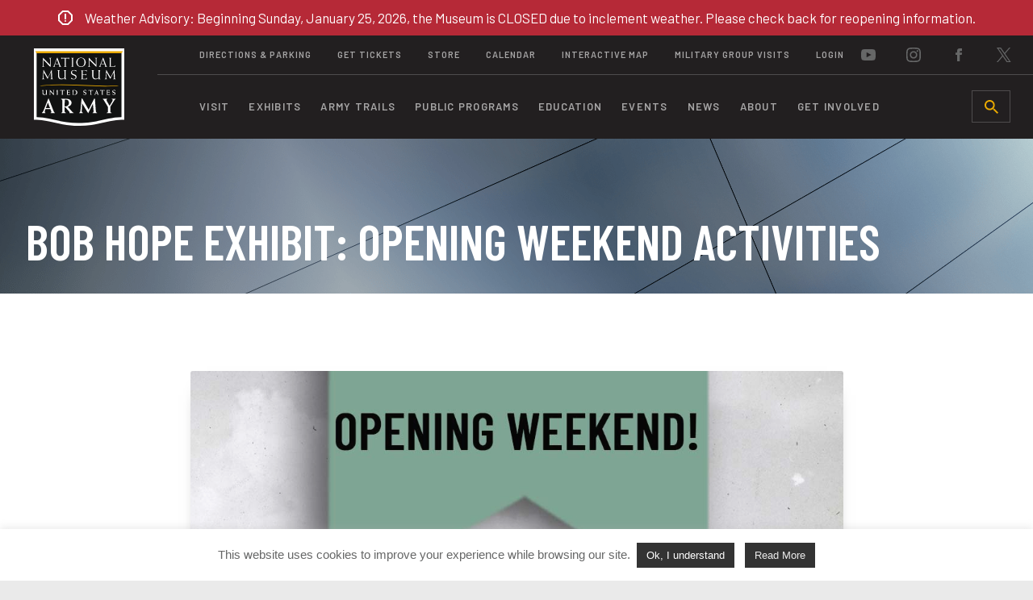

--- FILE ---
content_type: text/html; charset=UTF-8
request_url: https://www.thenmusa.org/class/bob-hope-exhibit-opening-weekend-activities/
body_size: 80842
content:

<!doctype html>
<html lang="en-US">
<head>
	<meta charset="UTF-8">
	<meta name="viewport" content="width=device-width, initial-scale=1">
	<link rel="profile" href="http://gmpg.org/xfn/11">

  <title>National Museum of the United States Army</title>

  <link rel="icon" href="https://www.thenmusa.org/wp-content/themes/nmusa/assets/favicons/favicon.ico" type="image/x-icon">
  <link rel="apple-touch-icon" sizes="57x57" href="https://www.thenmusa.org/wp-content/themes/nmusa/assets/favicons/apple-icon-57x57.png">
  <link rel="apple-touch-icon" sizes="60x60" href="https://www.thenmusa.org/wp-content/themes/nmusa/assets/favicons/apple-icon-60x60.png">
  <link rel="apple-touch-icon" sizes="72x72" href="https://www.thenmusa.org/wp-content/themes/nmusa/assets/favicons/apple-icon-72x72.png">
  <link rel="apple-touch-icon" sizes="76x76" href="https://www.thenmusa.org/wp-content/themes/nmusa/assets/favicons/apple-icon-76x76.png">
  <link rel="apple-touch-icon" sizes="114x114" href="https://www.thenmusa.org/wp-content/themes/nmusa/assets/favicons/apple-icon-114x114.png">
  <link rel="apple-touch-icon" sizes="120x120" href="https://www.thenmusa.org/wp-content/themes/nmusa/assets/favicons/apple-icon-120x120.png">
  <link rel="apple-touch-icon" sizes="144x144" href="https://www.thenmusa.org/wp-content/themes/nmusa/assets/favicons/apple-icon-144x144.png">
  <link rel="apple-touch-icon" sizes="152x152" href="https://www.thenmusa.org/wp-content/themes/nmusa/assets/favicons/apple-icon-152x152.png">
  <link rel="apple-touch-icon" sizes="180x180" href="https://www.thenmusa.org/wp-content/themes/nmusa/assets/favicons/apple-icon-180x180.png">
  <link rel="icon" type="image/png" sizes="192x192"  href="https://www.thenmusa.org/wp-content/themes/nmusa/assets/favicons/android-icon-192x192.png">
  <link rel="icon" type="image/png" sizes="32x32" href="https://www.thenmusa.org/wp-content/themes/nmusa/assets/favicons/favicon-32x32.png">
  <link rel="icon" type="image/png" sizes="96x96" href="https://www.thenmusa.org/wp-content/themes/nmusa/assets/favicons/favicon-96x96.png">
  <link rel="manifest" href="https://www.thenmusa.org/wp-content/themes/nmusa/assets/favicons/manifest.json">
  <meta name="msapplication-TileColor" content="#ffffff">
  <meta name="msapplication-TileImage" content="https://www.thenmusa.org/wp-content/themes/nmusa/assets/favicons/ms-icon-144x144.png">
  <meta name="theme-color" content="#ffffff">

  <!-- Google Tag Manager -->
    <script>(function(w,d,s,l,i){w[l]=w[l]||[];w[l].push({'gtm.start':
    new Date().getTime(),event:'gtm.js'});var f=d.getElementsByTagName(s)[0],
    j=d.createElement(s),dl=l!='dataLayer'?'&l='+l:'';j.async=true;j.src=
    'https://www.googletagmanager.com/gtm.js?id='+i+dl;f.parentNode.insertBefore(j,f);
    })(window,document,'script','dataLayer','GTM-TBR35MK');</script>
  <!-- End Google Tag Manager -->

	<meta name='robots' content='max-image-preview:large' />
<link rel='dns-prefetch' href='//www.thenmusa.org' />
<link rel='dns-prefetch' href='//code.jquery.com' />
<link rel='dns-prefetch' href='//unpkg.com' />
<link rel="alternate" title="oEmbed (JSON)" type="application/json+oembed" href="https://www.thenmusa.org/wp-json/oembed/1.0/embed?url=https%3A%2F%2Fwww.thenmusa.org%2Fclass%2Fbob-hope-exhibit-opening-weekend-activities%2F" />
<link rel="alternate" title="oEmbed (XML)" type="text/xml+oembed" href="https://www.thenmusa.org/wp-json/oembed/1.0/embed?url=https%3A%2F%2Fwww.thenmusa.org%2Fclass%2Fbob-hope-exhibit-opening-weekend-activities%2F&#038;format=xml" />
		<style>
			.lazyload,
			.lazyloading {
				max-width: 100%;
			}
		</style>
		<style id='wp-img-auto-sizes-contain-inline-css' type='text/css'>
img:is([sizes=auto i],[sizes^="auto," i]){contain-intrinsic-size:3000px 1500px}
/*# sourceURL=wp-img-auto-sizes-contain-inline-css */
</style>
<style id='wp-emoji-styles-inline-css' type='text/css'>

	img.wp-smiley, img.emoji {
		display: inline !important;
		border: none !important;
		box-shadow: none !important;
		height: 1em !important;
		width: 1em !important;
		margin: 0 0.07em !important;
		vertical-align: -0.1em !important;
		background: none !important;
		padding: 0 !important;
	}
/*# sourceURL=wp-emoji-styles-inline-css */
</style>
<style id='wp-block-library-inline-css' type='text/css'>
:root{--wp-block-synced-color:#7a00df;--wp-block-synced-color--rgb:122,0,223;--wp-bound-block-color:var(--wp-block-synced-color);--wp-editor-canvas-background:#ddd;--wp-admin-theme-color:#007cba;--wp-admin-theme-color--rgb:0,124,186;--wp-admin-theme-color-darker-10:#006ba1;--wp-admin-theme-color-darker-10--rgb:0,107,160.5;--wp-admin-theme-color-darker-20:#005a87;--wp-admin-theme-color-darker-20--rgb:0,90,135;--wp-admin-border-width-focus:2px}@media (min-resolution:192dpi){:root{--wp-admin-border-width-focus:1.5px}}.wp-element-button{cursor:pointer}:root .has-very-light-gray-background-color{background-color:#eee}:root .has-very-dark-gray-background-color{background-color:#313131}:root .has-very-light-gray-color{color:#eee}:root .has-very-dark-gray-color{color:#313131}:root .has-vivid-green-cyan-to-vivid-cyan-blue-gradient-background{background:linear-gradient(135deg,#00d084,#0693e3)}:root .has-purple-crush-gradient-background{background:linear-gradient(135deg,#34e2e4,#4721fb 50%,#ab1dfe)}:root .has-hazy-dawn-gradient-background{background:linear-gradient(135deg,#faaca8,#dad0ec)}:root .has-subdued-olive-gradient-background{background:linear-gradient(135deg,#fafae1,#67a671)}:root .has-atomic-cream-gradient-background{background:linear-gradient(135deg,#fdd79a,#004a59)}:root .has-nightshade-gradient-background{background:linear-gradient(135deg,#330968,#31cdcf)}:root .has-midnight-gradient-background{background:linear-gradient(135deg,#020381,#2874fc)}:root{--wp--preset--font-size--normal:16px;--wp--preset--font-size--huge:42px}.has-regular-font-size{font-size:1em}.has-larger-font-size{font-size:2.625em}.has-normal-font-size{font-size:var(--wp--preset--font-size--normal)}.has-huge-font-size{font-size:var(--wp--preset--font-size--huge)}.has-text-align-center{text-align:center}.has-text-align-left{text-align:left}.has-text-align-right{text-align:right}.has-fit-text{white-space:nowrap!important}#end-resizable-editor-section{display:none}.aligncenter{clear:both}.items-justified-left{justify-content:flex-start}.items-justified-center{justify-content:center}.items-justified-right{justify-content:flex-end}.items-justified-space-between{justify-content:space-between}.screen-reader-text{border:0;clip-path:inset(50%);height:1px;margin:-1px;overflow:hidden;padding:0;position:absolute;width:1px;word-wrap:normal!important}.screen-reader-text:focus{background-color:#ddd;clip-path:none;color:#444;display:block;font-size:1em;height:auto;left:5px;line-height:normal;padding:15px 23px 14px;text-decoration:none;top:5px;width:auto;z-index:100000}html :where(.has-border-color){border-style:solid}html :where([style*=border-top-color]){border-top-style:solid}html :where([style*=border-right-color]){border-right-style:solid}html :where([style*=border-bottom-color]){border-bottom-style:solid}html :where([style*=border-left-color]){border-left-style:solid}html :where([style*=border-width]){border-style:solid}html :where([style*=border-top-width]){border-top-style:solid}html :where([style*=border-right-width]){border-right-style:solid}html :where([style*=border-bottom-width]){border-bottom-style:solid}html :where([style*=border-left-width]){border-left-style:solid}html :where(img[class*=wp-image-]){height:auto;max-width:100%}:where(figure){margin:0 0 1em}html :where(.is-position-sticky){--wp-admin--admin-bar--position-offset:var(--wp-admin--admin-bar--height,0px)}@media screen and (max-width:600px){html :where(.is-position-sticky){--wp-admin--admin-bar--position-offset:0px}}

/*# sourceURL=wp-block-library-inline-css */
</style><style id='global-styles-inline-css' type='text/css'>
:root{--wp--preset--aspect-ratio--square: 1;--wp--preset--aspect-ratio--4-3: 4/3;--wp--preset--aspect-ratio--3-4: 3/4;--wp--preset--aspect-ratio--3-2: 3/2;--wp--preset--aspect-ratio--2-3: 2/3;--wp--preset--aspect-ratio--16-9: 16/9;--wp--preset--aspect-ratio--9-16: 9/16;--wp--preset--color--black: #000000;--wp--preset--color--cyan-bluish-gray: #abb8c3;--wp--preset--color--white: #ffffff;--wp--preset--color--pale-pink: #f78da7;--wp--preset--color--vivid-red: #cf2e2e;--wp--preset--color--luminous-vivid-orange: #ff6900;--wp--preset--color--luminous-vivid-amber: #fcb900;--wp--preset--color--light-green-cyan: #7bdcb5;--wp--preset--color--vivid-green-cyan: #00d084;--wp--preset--color--pale-cyan-blue: #8ed1fc;--wp--preset--color--vivid-cyan-blue: #0693e3;--wp--preset--color--vivid-purple: #9b51e0;--wp--preset--gradient--vivid-cyan-blue-to-vivid-purple: linear-gradient(135deg,rgb(6,147,227) 0%,rgb(155,81,224) 100%);--wp--preset--gradient--light-green-cyan-to-vivid-green-cyan: linear-gradient(135deg,rgb(122,220,180) 0%,rgb(0,208,130) 100%);--wp--preset--gradient--luminous-vivid-amber-to-luminous-vivid-orange: linear-gradient(135deg,rgb(252,185,0) 0%,rgb(255,105,0) 100%);--wp--preset--gradient--luminous-vivid-orange-to-vivid-red: linear-gradient(135deg,rgb(255,105,0) 0%,rgb(207,46,46) 100%);--wp--preset--gradient--very-light-gray-to-cyan-bluish-gray: linear-gradient(135deg,rgb(238,238,238) 0%,rgb(169,184,195) 100%);--wp--preset--gradient--cool-to-warm-spectrum: linear-gradient(135deg,rgb(74,234,220) 0%,rgb(151,120,209) 20%,rgb(207,42,186) 40%,rgb(238,44,130) 60%,rgb(251,105,98) 80%,rgb(254,248,76) 100%);--wp--preset--gradient--blush-light-purple: linear-gradient(135deg,rgb(255,206,236) 0%,rgb(152,150,240) 100%);--wp--preset--gradient--blush-bordeaux: linear-gradient(135deg,rgb(254,205,165) 0%,rgb(254,45,45) 50%,rgb(107,0,62) 100%);--wp--preset--gradient--luminous-dusk: linear-gradient(135deg,rgb(255,203,112) 0%,rgb(199,81,192) 50%,rgb(65,88,208) 100%);--wp--preset--gradient--pale-ocean: linear-gradient(135deg,rgb(255,245,203) 0%,rgb(182,227,212) 50%,rgb(51,167,181) 100%);--wp--preset--gradient--electric-grass: linear-gradient(135deg,rgb(202,248,128) 0%,rgb(113,206,126) 100%);--wp--preset--gradient--midnight: linear-gradient(135deg,rgb(2,3,129) 0%,rgb(40,116,252) 100%);--wp--preset--font-size--small: 13px;--wp--preset--font-size--medium: 20px;--wp--preset--font-size--large: 36px;--wp--preset--font-size--x-large: 42px;--wp--preset--spacing--20: 0.44rem;--wp--preset--spacing--30: 0.67rem;--wp--preset--spacing--40: 1rem;--wp--preset--spacing--50: 1.5rem;--wp--preset--spacing--60: 2.25rem;--wp--preset--spacing--70: 3.38rem;--wp--preset--spacing--80: 5.06rem;--wp--preset--shadow--natural: 6px 6px 9px rgba(0, 0, 0, 0.2);--wp--preset--shadow--deep: 12px 12px 50px rgba(0, 0, 0, 0.4);--wp--preset--shadow--sharp: 6px 6px 0px rgba(0, 0, 0, 0.2);--wp--preset--shadow--outlined: 6px 6px 0px -3px rgb(255, 255, 255), 6px 6px rgb(0, 0, 0);--wp--preset--shadow--crisp: 6px 6px 0px rgb(0, 0, 0);}:where(.is-layout-flex){gap: 0.5em;}:where(.is-layout-grid){gap: 0.5em;}body .is-layout-flex{display: flex;}.is-layout-flex{flex-wrap: wrap;align-items: center;}.is-layout-flex > :is(*, div){margin: 0;}body .is-layout-grid{display: grid;}.is-layout-grid > :is(*, div){margin: 0;}:where(.wp-block-columns.is-layout-flex){gap: 2em;}:where(.wp-block-columns.is-layout-grid){gap: 2em;}:where(.wp-block-post-template.is-layout-flex){gap: 1.25em;}:where(.wp-block-post-template.is-layout-grid){gap: 1.25em;}.has-black-color{color: var(--wp--preset--color--black) !important;}.has-cyan-bluish-gray-color{color: var(--wp--preset--color--cyan-bluish-gray) !important;}.has-white-color{color: var(--wp--preset--color--white) !important;}.has-pale-pink-color{color: var(--wp--preset--color--pale-pink) !important;}.has-vivid-red-color{color: var(--wp--preset--color--vivid-red) !important;}.has-luminous-vivid-orange-color{color: var(--wp--preset--color--luminous-vivid-orange) !important;}.has-luminous-vivid-amber-color{color: var(--wp--preset--color--luminous-vivid-amber) !important;}.has-light-green-cyan-color{color: var(--wp--preset--color--light-green-cyan) !important;}.has-vivid-green-cyan-color{color: var(--wp--preset--color--vivid-green-cyan) !important;}.has-pale-cyan-blue-color{color: var(--wp--preset--color--pale-cyan-blue) !important;}.has-vivid-cyan-blue-color{color: var(--wp--preset--color--vivid-cyan-blue) !important;}.has-vivid-purple-color{color: var(--wp--preset--color--vivid-purple) !important;}.has-black-background-color{background-color: var(--wp--preset--color--black) !important;}.has-cyan-bluish-gray-background-color{background-color: var(--wp--preset--color--cyan-bluish-gray) !important;}.has-white-background-color{background-color: var(--wp--preset--color--white) !important;}.has-pale-pink-background-color{background-color: var(--wp--preset--color--pale-pink) !important;}.has-vivid-red-background-color{background-color: var(--wp--preset--color--vivid-red) !important;}.has-luminous-vivid-orange-background-color{background-color: var(--wp--preset--color--luminous-vivid-orange) !important;}.has-luminous-vivid-amber-background-color{background-color: var(--wp--preset--color--luminous-vivid-amber) !important;}.has-light-green-cyan-background-color{background-color: var(--wp--preset--color--light-green-cyan) !important;}.has-vivid-green-cyan-background-color{background-color: var(--wp--preset--color--vivid-green-cyan) !important;}.has-pale-cyan-blue-background-color{background-color: var(--wp--preset--color--pale-cyan-blue) !important;}.has-vivid-cyan-blue-background-color{background-color: var(--wp--preset--color--vivid-cyan-blue) !important;}.has-vivid-purple-background-color{background-color: var(--wp--preset--color--vivid-purple) !important;}.has-black-border-color{border-color: var(--wp--preset--color--black) !important;}.has-cyan-bluish-gray-border-color{border-color: var(--wp--preset--color--cyan-bluish-gray) !important;}.has-white-border-color{border-color: var(--wp--preset--color--white) !important;}.has-pale-pink-border-color{border-color: var(--wp--preset--color--pale-pink) !important;}.has-vivid-red-border-color{border-color: var(--wp--preset--color--vivid-red) !important;}.has-luminous-vivid-orange-border-color{border-color: var(--wp--preset--color--luminous-vivid-orange) !important;}.has-luminous-vivid-amber-border-color{border-color: var(--wp--preset--color--luminous-vivid-amber) !important;}.has-light-green-cyan-border-color{border-color: var(--wp--preset--color--light-green-cyan) !important;}.has-vivid-green-cyan-border-color{border-color: var(--wp--preset--color--vivid-green-cyan) !important;}.has-pale-cyan-blue-border-color{border-color: var(--wp--preset--color--pale-cyan-blue) !important;}.has-vivid-cyan-blue-border-color{border-color: var(--wp--preset--color--vivid-cyan-blue) !important;}.has-vivid-purple-border-color{border-color: var(--wp--preset--color--vivid-purple) !important;}.has-vivid-cyan-blue-to-vivid-purple-gradient-background{background: var(--wp--preset--gradient--vivid-cyan-blue-to-vivid-purple) !important;}.has-light-green-cyan-to-vivid-green-cyan-gradient-background{background: var(--wp--preset--gradient--light-green-cyan-to-vivid-green-cyan) !important;}.has-luminous-vivid-amber-to-luminous-vivid-orange-gradient-background{background: var(--wp--preset--gradient--luminous-vivid-amber-to-luminous-vivid-orange) !important;}.has-luminous-vivid-orange-to-vivid-red-gradient-background{background: var(--wp--preset--gradient--luminous-vivid-orange-to-vivid-red) !important;}.has-very-light-gray-to-cyan-bluish-gray-gradient-background{background: var(--wp--preset--gradient--very-light-gray-to-cyan-bluish-gray) !important;}.has-cool-to-warm-spectrum-gradient-background{background: var(--wp--preset--gradient--cool-to-warm-spectrum) !important;}.has-blush-light-purple-gradient-background{background: var(--wp--preset--gradient--blush-light-purple) !important;}.has-blush-bordeaux-gradient-background{background: var(--wp--preset--gradient--blush-bordeaux) !important;}.has-luminous-dusk-gradient-background{background: var(--wp--preset--gradient--luminous-dusk) !important;}.has-pale-ocean-gradient-background{background: var(--wp--preset--gradient--pale-ocean) !important;}.has-electric-grass-gradient-background{background: var(--wp--preset--gradient--electric-grass) !important;}.has-midnight-gradient-background{background: var(--wp--preset--gradient--midnight) !important;}.has-small-font-size{font-size: var(--wp--preset--font-size--small) !important;}.has-medium-font-size{font-size: var(--wp--preset--font-size--medium) !important;}.has-large-font-size{font-size: var(--wp--preset--font-size--large) !important;}.has-x-large-font-size{font-size: var(--wp--preset--font-size--x-large) !important;}
/*# sourceURL=global-styles-inline-css */
</style>

<style id='classic-theme-styles-inline-css' type='text/css'>
/*! This file is auto-generated */
.wp-block-button__link{color:#fff;background-color:#32373c;border-radius:9999px;box-shadow:none;text-decoration:none;padding:calc(.667em + 2px) calc(1.333em + 2px);font-size:1.125em}.wp-block-file__button{background:#32373c;color:#fff;text-decoration:none}
/*# sourceURL=/wp-includes/css/classic-themes.min.css */
</style>
<link rel='stylesheet' id='cookie-law-info-css' href='https://www.thenmusa.org/wp-content/plugins/cookie-law-info/legacy/public/css/cookie-law-info-public.css?ver=3.3.8' type='text/css' media='all' />
<link rel='stylesheet' id='cookie-law-info-gdpr-css' href='https://www.thenmusa.org/wp-content/plugins/cookie-law-info/legacy/public/css/cookie-law-info-gdpr.css?ver=3.3.8' type='text/css' media='all' />
<link rel='stylesheet' id='dvfaq-styles-css' href='https://www.thenmusa.org/wp-content/plugins/dvfaq/css/style.css?ver=1.0' type='text/css' media='all' />
<link rel='stylesheet' id='dvfaq-skins-css' href='https://www.thenmusa.org/wp-content/plugins/dvfaq/css/skins.css?ver=1.0' type='text/css' media='all' />
<style id='dvfaq-skins-inline-css' type='text/css'>
.dvfaq-custom .dvfaq-accordion-header.dvfaq-active-header,.dvfaq-custom h1.dvfaq-cat-title,.dvfaq-custom h2.dvfaq-cat-title,.dvfaq-custom h3.dvfaq-cat-title,.dvfaq-custom h4.dvfaq-cat-title,.dvfaq-custom h5.dvfaq-cat-title,.dvfaq-custom h6.dvfaq-cat-title,.dvfaq-custom .dvfaq-accordion-header,.dvfaq-custom h1.dvfaq-menu-title,.dvfaq-custom h2.dvfaq-menu-title,.dvfaq-custom h3.dvfaq-menu-title,.dvfaq-custom h4.dvfaq-menu-title,.dvfaq-custom h5.dvfaq-menu-title,.dvfaq-custom h6.dvfaq-menu-title,.dvfaq-custom .dvfaq-faq-menu li a,.dvfaq-custom .dvfaq-faq-menu li a,.dvfaq-custom .dvfaq-readmore a,.dvfaq-custom .dvfaq-switcher li,.dvfaq-custom .dvfaq-pagination-button {color:#111212;}.dvfaq-custom .dvfaq-accordion-container,.dvfaq-custom .dvfaq-accordion-container p,.dvfaq-custom .dvfaq-social-share-btns li,.dvfaq-custom .dvfaq-social-share-btns a,.dvfaq-custom .dvfaq-like-title,.dvfaq-custom .dvfaq-accordion-header,.dvfaq-custom .dvfaq-live-search-container .dvfaq-live-search-icon:before {color: #666767;}.dvfaq-custom .dvfaq-live-search-container input[type="text"],.dvfaq-custom .dvfaq-live-search-container input[type="text"]:focus {color:#111212 !important;}.dvfaq-custom .dvfaq-accordion-header:hover,.dvfaq-custom .dvfaq-social-share-btns a:hover,.dvfaq-custom .dvfaq-faq-menu li a:hover,.dvfaq-custom .dvfaq-switcher li:hover,.dvfaq-custom .dvfaq-readmore a:hover,.dvfaq-custom .dvfaq-pagination-button:hover,.dvfaq-pagination-button.active {color:#111212;}.dvfaq-switcher {	display:none;}.dvfaq-custom .dvfaq-accordion-header {	font-family: barlow;	line-height: 1.5rem;	color: #111212;}.dvfaq-accordion-header:after {	color: #E8A927;}.dvfaq-no-results-message {	font-family: barlow;	font-weight: 600;}.dvfaq-highlight {  background: #eaaa03;}.dvfaq-no-results-message {  background: #3b3c3c;}.dvfaq-live-search-container.cancel-search .dvfaq-live-search-icon:before {  color: #3b3c3c !important;}
/*# sourceURL=dvfaq-skins-inline-css */
</style>
<link rel='stylesheet' id='wcs-timetable-css' href='https://www.thenmusa.org/wp-content/plugins/weekly-class/assets/front/css/timetable.css?ver=2.5.8.2' type='text/css' media='all' />
<style id='wcs-timetable-inline-css' type='text/css'>
.wcs-single__action .wcs-btn--action{color:rgba( 255,255,255,1);background-color:#BD322C}
/*# sourceURL=wcs-timetable-inline-css */
</style>
<link rel='stylesheet' id='style-css' href='https://www.thenmusa.org/wp-content/themes/nmusa/style.css?ver=1765291410' type='text/css' media='all' />
<link rel='stylesheet' id='leaflet-css-css' href='https://unpkg.com/leaflet@1.9.4/dist/leaflet.css?ver=6.9' type='text/css' media='all' />
<link rel='stylesheet' id='leaflet-gesture-handling-css-css' href='https://unpkg.com/leaflet-gesture-handling/dist/leaflet-gesture-handling.min.css?ver=6.9' type='text/css' media='all' />
<script type="text/javascript" src="https://code.jquery.com/jquery-3.6.0.min.js?ver=3.6.0" id="jquery-js"></script>
<script type="text/javascript" id="cookie-law-info-js-extra">
/* <![CDATA[ */
var Cli_Data = {"nn_cookie_ids":[],"cookielist":[],"non_necessary_cookies":[],"ccpaEnabled":"","ccpaRegionBased":"","ccpaBarEnabled":"","strictlyEnabled":["necessary","obligatoire"],"ccpaType":"gdpr","js_blocking":"","custom_integration":"","triggerDomRefresh":"","secure_cookies":""};
var cli_cookiebar_settings = {"animate_speed_hide":"500","animate_speed_show":"500","background":"#ffffff","border":"#b1a6a6c2","border_on":"","button_1_button_colour":"#333333","button_1_button_hover":"#292929","button_1_link_colour":"#fff","button_1_as_button":"1","button_1_new_win":"","button_2_button_colour":"#333","button_2_button_hover":"#292929","button_2_link_colour":"#eaeaea","button_2_as_button":"1","button_2_hidebar":"","button_3_button_colour":"#000","button_3_button_hover":"#000000","button_3_link_colour":"#fff","button_3_as_button":"1","button_3_new_win":"","button_4_button_colour":"#000","button_4_button_hover":"#000000","button_4_link_colour":"#fff","button_4_as_button":"1","button_7_button_colour":"#61a229","button_7_button_hover":"#4e8221","button_7_link_colour":"#fff","button_7_as_button":"1","button_7_new_win":"","font_family":"Helvetica, Arial, sans-serif","header_fix":"","notify_animate_hide":"1","notify_animate_show":"","notify_div_id":"#cookie-law-info-bar","notify_position_horizontal":"right","notify_position_vertical":"bottom","scroll_close":"","scroll_close_reload":"","accept_close_reload":"","reject_close_reload":"","showagain_tab":"","showagain_background":"#fff","showagain_border":"#000","showagain_div_id":"#cookie-law-info-again","showagain_x_position":"100px","text":"#666767","show_once_yn":"","show_once":"10000","logging_on":"","as_popup":"","popup_overlay":"1","bar_heading_text":"","cookie_bar_as":"banner","popup_showagain_position":"bottom-right","widget_position":"left"};
var log_object = {"ajax_url":"https://www.thenmusa.org/wp-admin/admin-ajax.php"};
//# sourceURL=cookie-law-info-js-extra
/* ]]> */
</script>
<script type="text/javascript" src="https://www.thenmusa.org/wp-content/plugins/cookie-law-info/legacy/public/js/cookie-law-info-public.js?ver=3.3.8" id="cookie-law-info-js"></script>
<script type="text/javascript" src="https://code.jquery.com/jquery-migrate-3.3.2.min.js?ver=3.3.2" id="jquery-migrate-js"></script>
<link rel="https://api.w.org/" href="https://www.thenmusa.org/wp-json/" /><link rel="EditURI" type="application/rsd+xml" title="RSD" href="https://www.thenmusa.org/xmlrpc.php?rsd" />
<link rel="canonical" href="https://www.thenmusa.org/class/bob-hope-exhibit-opening-weekend-activities/" />
<link rel='shortlink' href='https://www.thenmusa.org/?p=13717' />
<style type="text/css" media="all" id="wcs_styles"></style>		<script>
			document.documentElement.className = document.documentElement.className.replace('no-js', 'js');
		</script>
				<style>
			.no-js img.lazyload {
				display: none;
			}

			figure.wp-block-image img.lazyloading {
				min-width: 150px;
			}

			.lazyload,
			.lazyloading {
				--smush-placeholder-width: 100px;
				--smush-placeholder-aspect-ratio: 1/1;
				width: var(--smush-image-width, var(--smush-placeholder-width)) !important;
				aspect-ratio: var(--smush-image-aspect-ratio, var(--smush-placeholder-aspect-ratio)) !important;
			}

						.lazyload, .lazyloading {
				opacity: 0;
			}

			.lazyloaded {
				opacity: 1;
				transition: opacity 400ms;
				transition-delay: 0ms;
			}

					</style>
		<link rel="icon" href="https://www.thenmusa.org/wp-content/uploads/2021/09/cropped-nmusa-32x32.jpg" sizes="32x32" />
<link rel="icon" href="https://www.thenmusa.org/wp-content/uploads/2021/09/cropped-nmusa-192x192.jpg" sizes="192x192" />
<link rel="apple-touch-icon" href="https://www.thenmusa.org/wp-content/uploads/2021/09/cropped-nmusa-180x180.jpg" />
<meta name="msapplication-TileImage" content="https://www.thenmusa.org/wp-content/uploads/2021/09/cropped-nmusa-270x270.jpg" />
		<style type="text/css" id="wp-custom-css">
			.responsive-img {
	max-width: 100%;
}

.single-exhibit-quote p {
        max-width: 80%;
    }
}
@media only screen and (min-width: 30.063em) {
    .single-exhibit-hero h1 {
        max-width: 36.25rem;
        font-size: 6.125rem;
        line-height: 5.5rem;
    }
}
@media only screen and (min-width: 48.938em) {
    .footer-container .footer-address p {
        max-width: 14rem;
    }
}
.page-content .main-container {
    margin: 0 auto;
    padding: 4rem 0;
    max-width: 56.1875rem;
    overflow: hidden;
	padding-left: 30px;
	padding-right: 30px
}
.program-grid {
  display: grid;
  grid-template-columns: 1fr;
  align-items: stretch;
  gap: 24px;
}

.program-tile {
  border: 1px solid #ddd;
  padding: 16px;
  background: #fff;
  border-radius: 4px;
  display: flex;
  flex-direction: column;
  height: 100%;
  transition: transform 0.3s ease, box-shadow 0.3s ease;
}

.program-tile:hover {
  transform: translateY(-6px);
  box-shadow: 0 12px 30px rgba(0, 0, 0, 0.15);
}

.program-tile img {
  width: 100%;
  height: auto;
  margin-bottom: 12px;
  border-radius: 4px;
  border: none;
}

.program-tile h5 {
  margin-top: 0;
}

.program-tile p {
  flex-grow: 1;
}

.program-tile a {
  font-weight: bold;
  margin-top: auto;
	align-self: flex-start;
}

@media (min-width: 700px) {
  .program-grid {
    grid-template-columns: repeat(2, minmax(0, 1fr));
  }
}
		</style>
		</head>

<body class="wp-singular class-template-default single single-class postid-13717 wp-theme-nmusa">

<!-- Google Tag Manager (noscript) -->
  <noscript><iframe data-src="https://www.googletagmanager.com/ns.html?id=GTM-TBR35MK"
  height="0" width="0" style="display:none;visibility:hidden" src="[data-uri]" class="lazyload" data-load-mode="1"></iframe></noscript>
<!-- End Google Tag Manager (noscript) -->


                      <div class="banner-block red">
              <div class="red-text">
                <div class="icon">
                  <svg xmlns="http://www.w3.org/2000/svg" height="24px" viewBox="0 0 24 24" width="24px" fill="#000000"><path d="M0 0h24v24H0V0z" fill="none"/><path d="M15.73 3H8.27L3 8.27v7.46L8.27 21h7.46L21 15.73V8.27L15.73 3zM19 14.9L14.9 19H9.1L5 14.9V9.1L9.1 5h5.8L19 9.1v5.8z"/><circle cx="12" cy="16" r="1"/><path d="M11 7h2v7h-2z"/></svg>
                </div>
                <p class="p1">Weather Advisory: Beginning Sunday, January 25, 2026, the Museum is CLOSED due to inclement weather. Please check back for reopening information.<span class="Apple-converted-space"> </span></p>
              </div>
            </div>
          
<section class="header-main">
  <header>
    <a href="/" class="logo-container">
      <img data-src="https://www.thenmusa.org/wp-content/themes/nmusa/assets/img/logo.svg" class="logo lazyload" alt="National Museum of the United States Army Logo" src="[data-uri]">
    </a>

    <div class="navigation">
      <div class="secondary-links">
        <div class="menu"><ul id="menu-secondary" class="menu"><li id="menu-item-587" class="menu-item menu-item-type-custom menu-item-object-custom menu-item-587"><a href="/visit/directions-parking">Directions &#038; Parking</a></li>
<li id="menu-item-586" class="menu-item menu-item-type-custom menu-item-object-custom menu-item-586"><a href="/visit#get-tickets">Get Tickets</a></li>
<li id="menu-item-7717" class="menu-item menu-item-type-custom menu-item-object-custom menu-item-7717"><a href="https://www.muzemerch.com/partner/us-army-museum">Store</a></li>
<li id="menu-item-584" class="menu-item menu-item-type-custom menu-item-object-custom menu-item-584"><a href="/events">Calendar</a></li>
<li id="menu-item-585" class="menu-item menu-item-type-custom menu-item-object-custom menu-item-585"><a href="/museum-map">Interactive Map</a></li>
<li id="menu-item-15262" class="menu-item menu-item-type-post_type menu-item-object-page menu-item-15262"><a href="https://www.thenmusa.org/visit/military-group-visits/">Military Group Visits</a></li>
<li id="menu-item-8122" class="menu-item menu-item-type-custom menu-item-object-custom menu-item-8122"><a href="https://tickets.thenmusa.org/Login.aspx">Login</a></li>
</ul></div>
        <div class="social-links">
          <ul class="menu">
                          <li class="menu-item">
                <a href="https://www.youtube.com/NationalMuseumUSArmy">youtube</a>
              </li>
            
                          <li class="menu-item">
                <a href="https://www.instagram.com/usarmymuseum">instagram</a>
              </li>
            
                          <li class="menu-item">
                <a href="https://www.facebook.com/USArmyMuseum">facebook</a>
              </li>
            
                          <li class="menu-item">
                <a href="https://www.twitter.com/USArmyMuseum">twitter</a>
              </li>
                      </ul>
        </div>
      </div>

      <div class="main-nav">
        <div class="menu">
          <ul>
                          <li class="visit">
                <a href="/visit/">visit</a>
              </li>
                          <li class="exhibits">
                <a href="/exhibits/">exhibits</a>
              </li>
                          <li class="army-trails">
                <a href="/army-trails/">army trails</a>
              </li>
                          <li class="public-programs">
                <a href="/public-programs/">public programs</a>
              </li>
                          <li class="education">
                <a href="/education/">education</a>
              </li>
                          <li class="events">
                <a href="/events/">events</a>
              </li>
                          <li class="news">
                <a href="/news/">news</a>
              </li>
                          <li class="about">
                <a href="/about/">about</a>
              </li>
                          <li class="get-involved">
                <a href="/get-involved/">get involved</a>
              </li>
                      </ul>
        </div>

        <a href="#0" class="search-button-container">
          <img data-src="https://www.thenmusa.org/wp-content/themes/nmusa/assets/icons/search.svg" class="search-button lazyload" alt="Search Icon" src="[data-uri]">
        </a>

        <div class="hamburger-container">
          <button class="hamburger hamburger--spin" type="button">
            <span class="hamburger-box">
              <span class="hamburger-inner"></span>
            </span>
          </button>
        </div>
      </div>
    </div>
  </header>

  <div class="search-dropdown">
    <form class="search-form" action="/" method="get">
      <input
      type="text"
      name="s"
      placeholder="Search the Museum"
      value=""
      />

      <button type="submit" class="gold-button"><span>Search</span></button>
    </form>
  </div>

      
<div class="submenu-desktop sub-visit">
  <div class="submenu-container">
    <div class="alt-link-img">
      <h3>Visit the Museum</h3>

              <a class="alt-link" href="https://www.thenmusa.org/visit">
          Plan Your Visit        </a>
      
      <div class="alt-image" style="background-image: url(https://www.thenmusa.org/wp-content/uploads/2020/10/GENERAL_ADMISSION_TICKETS_TILE-V1.jpg"></div>
    </div>

    <ul id="menu-sub-visit" class="desktop-sub-menu_visit"><li id="menu-item-21905" class="menu-item menu-item-type-post_type menu-item-object-page menu-item-21905"><a href="https://www.thenmusa.org/250passport/">VA250 Passport Program</a></li>
<li id="menu-item-4970" class="menu-item menu-item-type-post_type menu-item-object-page menu-item-4970"><a href="https://www.thenmusa.org/visit/tips-for-your-visit/">Tips For Your Visit</a></li>
<li id="menu-item-1725" class="menu-item menu-item-type-custom menu-item-object-custom menu-item-1725"><a href="/visit/accessibility/">Accessibility &#038; Accommodations</a></li>
<li id="menu-item-619" class="menu-item menu-item-type-custom menu-item-object-custom menu-item-619"><a href="/visit/amenities-2">Amenities</a></li>
<li id="menu-item-14984" class="menu-item menu-item-type-custom menu-item-object-custom menu-item-14984"><a href="https://www.thenmusa.org/visit/military-group-visits/">Military Group Visits</a></li>
<li id="menu-item-8802" class="menu-item menu-item-type-custom menu-item-object-custom menu-item-8802"><a href="https://www.thenmusa.org/exhibit/army-theater/">Army Theater</a></li>
<li id="menu-item-613" class="menu-item menu-item-type-custom menu-item-object-custom menu-item-613"><a href="/visit/directions-parking">Directions &#038; Parking</a></li>
<li id="menu-item-1726" class="menu-item menu-item-type-custom menu-item-object-custom menu-item-1726"><a href="/visit/policies-procedures">Policies &#038; Procedures</a></li>
<li id="menu-item-2777" class="menu-item menu-item-type-post_type menu-item-object-page menu-item-2777"><a href="https://www.thenmusa.org/about/faq/">FAQ</a></li>
</ul>  </div>
</div>
      
<div class="submenu-desktop sub-exhibits">
  <div class="submenu-container">
    <div class="alt-link-img">
      <h3>Exhibits</h3>

              <a class="alt-link" href="https://www.thenmusa.org/exhibit/special-exhibition-gallery/">
          CALL TO Arms: The Soldier and the Revolutionary War        </a>
      
      <div class="alt-image" style="background-image: url(https://www.thenmusa.org/wp-content/uploads/2025/07/Exhibits-Tab-Navigation-Image-768x549.jpg"></div>
    </div>

    <ul id="menu-sub-exhibit" class="desktop-sub-menu_exhibits"><li id="menu-item-17201" class="menu-item menu-item-type-custom menu-item-object-custom menu-item-17201"><a href="https://www.thenmusa.org/exhibit/special-exhibition-gallery/">Special Exhibition Gallery</a></li>
<li id="menu-item-622" class="menu-item menu-item-type-custom menu-item-object-custom menu-item-622"><a href="/exhibits/soldiers-stories">Soldiers&#8217; Stories</a></li>
<li id="menu-item-631" class="menu-item menu-item-type-custom menu-item-object-custom menu-item-631"><a href="/exhibits/founding-the-nation">Founding the Nation</a></li>
<li id="menu-item-626" class="menu-item menu-item-type-custom menu-item-object-custom menu-item-626"><a href="/exhibits/preserving-the-nation">Preserving the Nation</a></li>
<li id="menu-item-630" class="menu-item menu-item-type-custom menu-item-object-custom menu-item-630"><a href="/exhibits/nation-overseas">Nation Overseas</a></li>
<li id="menu-item-629" class="menu-item menu-item-type-custom menu-item-object-custom menu-item-629"><a href="/exhibits/global-war">Global War</a></li>
<li id="menu-item-628" class="menu-item menu-item-type-custom menu-item-object-custom menu-item-628"><a href="/exhibits/cold-war">Cold War</a></li>
<li id="menu-item-627" class="menu-item menu-item-type-custom menu-item-object-custom menu-item-627"><a href="/exhibits/changing-world">Changing World</a></li>
<li id="menu-item-625" class="menu-item menu-item-type-custom menu-item-object-custom menu-item-625"><a href="/exhibits/army-society">Army and Society</a></li>
<li id="menu-item-623" class="menu-item menu-item-type-custom menu-item-object-custom menu-item-623"><a href="/exhibit/medal-of-honor-experience/">Medal of Honor Experience</a></li>
<li id="menu-item-624" class="menu-item menu-item-type-custom menu-item-object-custom menu-item-624"><a href="/exhibit/nisei-soldier-traveling-exhibit/">Nisei Soldier Traveling Exhibit</a></li>
</ul>  </div>
</div>
      
<div class="submenu-desktop sub-army-trails">
  <div class="submenu-container">
    <div class="alt-link-img">
      <h3>Army Trails</h3>

              <a class="alt-link" href="https://thenmusa.org/army-trails/">
          Explore Our Army Trails        </a>
      
      <div class="alt-image" style="background-image: url(https://www.thenmusa.org/wp-content/uploads/2025/03/large_2464_View-of-Concord-Concord-Museum-768x605-1.jpg"></div>
    </div>

    <ul id="menu-sub-army-trails" class="desktop-sub-menu_army-trails"><li id="menu-item-19933" class="menu-item menu-item-type-post_type menu-item-object-army-trail menu-item-19933"><a href="https://www.thenmusa.org/army-trail/founding-the-nation/">Founding the Nation Trail</a></li>
</ul>  </div>
</div>
      
<div class="submenu-desktop sub-public-programs">
  <div class="submenu-container">
    <div class="alt-link-img">
      <h3>Public Programs</h3>

              <a class="alt-link" href="https://www.thenmusa.org/revwar250/">
          Army 250        </a>
      
      <div class="alt-image" style="background-image: url(https://www.thenmusa.org/wp-content/uploads/2025/07/Public-Programs-Tab-Navigation-Image-768x512.jpg"></div>
    </div>

    <ul id="menu-sub-public-programs" class="desktop-sub-menu_public-programs"><li id="menu-item-13313" class="menu-item menu-item-type-post_type menu-item-object-page menu-item-13313"><a href="https://www.thenmusa.org/public-programs/accessibility-programs/">Accessibility Programs</a></li>
<li id="menu-item-13314" class="menu-item menu-item-type-post_type menu-item-object-page menu-item-13314"><a href="https://www.thenmusa.org/public-programs/battle-briefs/">Battle Briefs</a></li>
<li id="menu-item-13315" class="menu-item menu-item-type-post_type menu-item-object-page menu-item-13315"><a href="https://www.thenmusa.org/public-programs/book-talks/">Book Talks</a></li>
<li id="menu-item-16457" class="menu-item menu-item-type-post_type menu-item-object-page menu-item-16457"><a href="https://www.thenmusa.org/public-programs/family-activities/">Family Activities</a></li>
<li id="menu-item-13316" class="menu-item menu-item-type-post_type menu-item-object-page menu-item-13316"><a href="https://www.thenmusa.org/public-programs/gallery-talks/">Gallery Talks</a></li>
<li id="menu-item-13317" class="menu-item menu-item-type-post_type menu-item-object-page menu-item-13317"><a href="https://www.thenmusa.org/public-programs/group-programs/">Group Programs</a></li>
<li id="menu-item-19185" class="menu-item menu-item-type-post_type menu-item-object-page menu-item-19185"><a href="https://www.thenmusa.org/public-programs/history-talks/">History Talks</a></li>
<li id="menu-item-15374" class="menu-item menu-item-type-post_type menu-item-object-page menu-item-15374"><a href="https://www.thenmusa.org/public-programs/history-hikes/">History Hikes</a></li>
<li id="menu-item-13319" class="menu-item menu-item-type-post_type menu-item-object-page menu-item-13319"><a href="https://www.thenmusa.org/public-programs/call-to-connect/">Military Community Programs</a></li>
<li id="menu-item-14943" class="menu-item menu-item-type-post_type menu-item-object-page menu-item-14943"><a href="https://www.thenmusa.org/public-programs/military-group-programs/">Military Group Programs</a></li>
<li id="menu-item-18332" class="menu-item menu-item-type-post_type menu-item-object-page menu-item-18332"><a href="https://www.thenmusa.org/public-programs/modern-missions/">Modern Missions</a></li>
<li id="menu-item-13320" class="menu-item menu-item-type-post_type menu-item-object-page menu-item-13320"><a href="https://www.thenmusa.org/public-programs/symposiums/">Symposiums</a></li>
</ul>  </div>
</div>
      
<div class="submenu-desktop sub-education">
  <div class="submenu-container">
    <div class="alt-link-img">
      <h3>Programs & Education</h3>

              <a class="alt-link" href="https://www.thenmusa.org/education">
          Learning Opportunities        </a>
      
      <div class="alt-image" style="background-image: url(https://www.thenmusa.org/wp-content/uploads/2019/08/34752-768x576.jpeg"></div>
    </div>

    <ul id="menu-sub-education" class="desktop-sub-menu_education"><li id="menu-item-19186" class="menu-item menu-item-type-post_type menu-item-object-page menu-item-19186"><a href="https://www.thenmusa.org/education/educator-students/">Educators &#038; Students</a></li>
<li id="menu-item-633" class="menu-item menu-item-type-custom menu-item-object-custom menu-item-633"><a href="/education/education-programs">Education Programs</a></li>
<li id="menu-item-9566" class="menu-item menu-item-type-post_type menu-item-object-page menu-item-9566"><a href="https://www.thenmusa.org/?page_id=7327">National History Day</a></li>
<li id="menu-item-1250" class="menu-item menu-item-type-custom menu-item-object-custom menu-item-1250"><a href="/education/elc">Experiential Learning Center</a></li>
<li id="menu-item-19187" class="menu-item menu-item-type-post_type menu-item-object-page menu-item-19187"><a href="https://www.thenmusa.org/education/digital-resources/">Digital Resources</a></li>
</ul>  </div>
</div>
      
<div class="submenu-desktop sub-events">
  <div class="submenu-container">
    <div class="alt-link-img">
      <h3>Events</h3>

              <a class="alt-link" href="https://www.thenmusa.org/revwar250/">
                  </a>
      
      <div class="alt-image" style="background-image: url(https://www.thenmusa.org/wp-content/uploads/2025/07/Events-Tab-Navigation-Image-768x512.jpg"></div>
    </div>

    <ul id="menu-sub-events" class="desktop-sub-menu_events"><li id="menu-item-3285" class="menu-item menu-item-type-post_type menu-item-object-page menu-item-3285"><a href="https://www.thenmusa.org/events/">View Public Events Calendar</a></li>
<li id="menu-item-3816" class="menu-item menu-item-type-post_type menu-item-object-page menu-item-3816"><a href="https://www.thenmusa.org/events/hostyourevent/">Host  a Special Event</a></li>
<li id="menu-item-14939" class="menu-item menu-item-type-post_type menu-item-object-page menu-item-14939"><a href="https://www.thenmusa.org/events/host-a-military-ceremony/">Host a Military Ceremony</a></li>
<li id="menu-item-14942" class="menu-item menu-item-type-post_type menu-item-object-page menu-item-14942"><a href="https://www.thenmusa.org/events/mme/">Host a Military Milestone Event</a></li>
<li id="menu-item-14940" class="menu-item menu-item-type-post_type menu-item-object-page menu-item-14940"><a href="https://www.thenmusa.org/visit/military-group-visits/">Plan a Military Group Visit</a></li>
<li id="menu-item-14938" class="menu-item menu-item-type-post_type menu-item-object-page menu-item-14938"><a href="https://www.thenmusa.org/events/military-meetings/">Plan a Military Meeting</a></li>
<li id="menu-item-14941" class="menu-item menu-item-type-post_type menu-item-object-page menu-item-14941"><a href="https://www.thenmusa.org/events/military-event-and-group-visit-faq/">MIlitary Event And Group Visit FAQ</a></li>
</ul>  </div>
</div>
      
<div class="submenu-desktop sub-news">
  <div class="submenu-container">
    <div class="alt-link-img">
      <h3>News and Articles</h3>

              <a class="alt-link" href="https://www.thenmusa.org/news/">
          View Our News & Articles        </a>
      
      <div class="alt-image" style="background-image: url(https://www.thenmusa.org/wp-content/uploads/2021/11/News_NavImage.jpg"></div>
    </div>

    <ul id="menu-sub-news-news" class="desktop-sub-menu_news"><li id="menu-item-3937" class="menu-item menu-item-type-post_type menu-item-object-page menu-item-3937"><a href="https://www.thenmusa.org/news/">News &#038; Articles</a></li>
<li id="menu-item-3745" class="menu-item menu-item-type-post_type menu-item-object-page menu-item-3745"><a href="https://www.thenmusa.org/about/press-room/">Press Room</a></li>
</ul>  </div>
</div>
      
<div class="submenu-desktop sub-about">
  <div class="submenu-container">
    <div class="alt-link-img">
      <h3>About Us</h3>

              <a class="alt-link" href="https://www.thenmusa.org/about">
          Learn More        </a>
      
      <div class="alt-image" style="background-image: url(https://www.thenmusa.org/wp-content/uploads/2021/11/AboutUs_NavImage.jpg"></div>
    </div>

    <ul id="menu-sub-about" class="desktop-sub-menu_about"><li id="menu-item-1975" class="menu-item menu-item-type-post_type menu-item-object-page menu-item-1975"><a href="https://www.thenmusa.org/about/americas-army-museum/">America’s Army Museum</a></li>
<li id="menu-item-1269" class="menu-item menu-item-type-custom menu-item-object-custom menu-item-1269"><a href="/about/vision-values">Our Vision &#038; Values</a></li>
<li id="menu-item-11602" class="menu-item menu-item-type-post_type menu-item-object-page menu-item-11602"><a href="https://www.thenmusa.org/about/leadership/">Leadership</a></li>
<li id="menu-item-1880" class="menu-item menu-item-type-post_type menu-item-object-page menu-item-1880"><a href="https://www.thenmusa.org/about/press-room/">Press Room</a></li>
<li id="menu-item-638" class="menu-item menu-item-type-custom menu-item-object-custom menu-item-638"><a href="/about/contact-info">Contact Info</a></li>
<li id="menu-item-643" class="menu-item menu-item-type-custom menu-item-object-custom menu-item-643"><a href="/about/faq">FAQ</a></li>
</ul>  </div>
</div>
      
<div class="submenu-desktop sub-get-involved">
  <div class="submenu-container">
    <div class="alt-link-img">
      <h3>Get Involved</h3>

              <a class="alt-link" href="https://www.thenmusa.org/get-involved">
          Learn how        </a>
      
      <div class="alt-image" style="background-image: url(https://www.thenmusa.org/wp-content/uploads/2019/04/Bombing-of-the-Abbey-1-768x610.jpg"></div>
    </div>

    <ul id="menu-sub-get-involved-get-involved" class="desktop-sub-menu_get-involved"><li id="menu-item-2326" class="menu-item menu-item-type-post_type menu-item-object-page menu-item-2326"><a href="https://www.thenmusa.org/get-involved/donate-to-the-foundation/">Donate To The Museum’s Foundation</a></li>
<li id="menu-item-1966" class="menu-item menu-item-type-post_type menu-item-object-page menu-item-1966"><a href="https://www.thenmusa.org/get-involved/volunteer/">Become a Museum Volunteer</a></li>
<li id="menu-item-9232" class="menu-item menu-item-type-post_type menu-item-object-page menu-item-9232"><a href="https://www.thenmusa.org/get-involved/internship-opportunities/">Internship Opportunities</a></li>
<li id="menu-item-3825" class="menu-item menu-item-type-custom menu-item-object-custom menu-item-3825"><a href="https://armyhistory.org/join-and-support-the-army-historical-foundation/">Membership</a></li>
<li id="menu-item-3826" class="menu-item menu-item-type-custom menu-item-object-custom menu-item-3826"><a href="https://armyhistory.org/bricks/">Commemorative Bricks</a></li>
<li id="menu-item-1965" class="menu-item menu-item-type-post_type menu-item-object-page menu-item-1965"><a href="https://www.thenmusa.org/get-involved/donate/">Artifact Donations</a></li>
<li id="menu-item-14127" class="menu-item menu-item-type-post_type menu-item-object-page menu-item-14127"><a href="https://www.thenmusa.org/get-involved/artifact-research-appraisals/">Artifact Research &#038; Appraisals</a></li>
</ul>  </div>
</div>
  
  <div class="menu-mobile">
    <ul class="mobile-main-nav">
      
              <li class="has-sub-menu "><span>visit</span></li>              <li class="has-sub-menu "><span>exhibits</span></li>              <li class="has-sub-menu "><span>army trails</span></li>              <li class="has-sub-menu "><span>public programs</span></li>              <li class="has-sub-menu "><span>education</span></li>              <li class="has-sub-menu "><span>events</span></li>              <li class="has-sub-menu "><span>news</span></li>              <li class="has-sub-menu "><span>about</span></li>              <li class="has-sub-menu "><span>get involved</span></li>          </ul>

    <ul id="menu-secondary-1" class="mobile-secondary-links"><li class="menu-item menu-item-type-custom menu-item-object-custom menu-item-587"><a href="/visit/directions-parking">Directions &#038; Parking</a></li>
<li class="menu-item menu-item-type-custom menu-item-object-custom menu-item-586"><a href="/visit#get-tickets">Get Tickets</a></li>
<li class="menu-item menu-item-type-custom menu-item-object-custom menu-item-7717"><a href="https://www.muzemerch.com/partner/us-army-museum">Store</a></li>
<li class="menu-item menu-item-type-custom menu-item-object-custom menu-item-584"><a href="/events">Calendar</a></li>
<li class="menu-item menu-item-type-custom menu-item-object-custom menu-item-585"><a href="/museum-map">Interactive Map</a></li>
<li class="menu-item menu-item-type-post_type menu-item-object-page menu-item-15262"><a href="https://www.thenmusa.org/visit/military-group-visits/">Military Group Visits</a></li>
<li class="menu-item menu-item-type-custom menu-item-object-custom menu-item-8122"><a href="https://tickets.thenmusa.org/Login.aspx">Login</a></li>
</ul>
    <div class="mobile-social-links">
      <ul class="menu">
                  <li class="menu-item">
            <a href="https://www.youtube.com/NationalMuseumUSArmy">youtube</a>
          </li>
        
                  <li class="menu-item">
            <a href="https://www.instagram.com/usarmymuseum">instagram</a>
          </li>
        
                  <li class="menu-item">
            <a href="https://www.facebook.com/USArmyMuseum">facebook</a>
          </li>
        
                  <li class="menu-item">
            <a href="https://www.twitter.com/USArmyMuseum">twitter</a>
          </li>
              </ul>
    </div>

    
          
<div class="mobile-submenu sub-visit">

  <span class="back">Back</span>

  <div class="alt-link-img">
    <h3>Visit the Museum</h3>

          <a class="alt-link" href="https://www.thenmusa.org/visit">
        Plan Your Visit      </a>
    
    <div class="alt-image" style="background-image: url(https://www.thenmusa.org/wp-content/uploads/2020/10/GENERAL_ADMISSION_TICKETS_TILE-V1.jpg"></div>
  </div>


  <ul id="menu-sub-visit-1" class="mobile-sub-menu_visit"><li class="menu-item menu-item-type-post_type menu-item-object-page menu-item-21905"><a href="https://www.thenmusa.org/250passport/">VA250 Passport Program</a></li>
<li class="menu-item menu-item-type-post_type menu-item-object-page menu-item-4970"><a href="https://www.thenmusa.org/visit/tips-for-your-visit/">Tips For Your Visit</a></li>
<li class="menu-item menu-item-type-custom menu-item-object-custom menu-item-1725"><a href="/visit/accessibility/">Accessibility &#038; Accommodations</a></li>
<li class="menu-item menu-item-type-custom menu-item-object-custom menu-item-619"><a href="/visit/amenities-2">Amenities</a></li>
<li class="menu-item menu-item-type-custom menu-item-object-custom menu-item-14984"><a href="https://www.thenmusa.org/visit/military-group-visits/">Military Group Visits</a></li>
<li class="menu-item menu-item-type-custom menu-item-object-custom menu-item-8802"><a href="https://www.thenmusa.org/exhibit/army-theater/">Army Theater</a></li>
<li class="menu-item menu-item-type-custom menu-item-object-custom menu-item-613"><a href="/visit/directions-parking">Directions &#038; Parking</a></li>
<li class="menu-item menu-item-type-custom menu-item-object-custom menu-item-1726"><a href="/visit/policies-procedures">Policies &#038; Procedures</a></li>
<li class="menu-item menu-item-type-post_type menu-item-object-page menu-item-2777"><a href="https://www.thenmusa.org/about/faq/">FAQ</a></li>
</ul></div>
          
<div class="mobile-submenu sub-exhibits">

  <span class="back">Back</span>

  <div class="alt-link-img">
    <h3>Exhibits</h3>

          <a class="alt-link" href="https://www.thenmusa.org/exhibit/special-exhibition-gallery/">
        CALL TO Arms: The Soldier and the Revolutionary War      </a>
    
    <div class="alt-image" style="background-image: url(https://www.thenmusa.org/wp-content/uploads/2025/07/Exhibits-Tab-Navigation-Image-768x549.jpg"></div>
  </div>


  <ul id="menu-sub-exhibit-1" class="mobile-sub-menu_visit"><li class="menu-item menu-item-type-custom menu-item-object-custom menu-item-17201"><a href="https://www.thenmusa.org/exhibit/special-exhibition-gallery/">Special Exhibition Gallery</a></li>
<li class="menu-item menu-item-type-custom menu-item-object-custom menu-item-622"><a href="/exhibits/soldiers-stories">Soldiers&#8217; Stories</a></li>
<li class="menu-item menu-item-type-custom menu-item-object-custom menu-item-631"><a href="/exhibits/founding-the-nation">Founding the Nation</a></li>
<li class="menu-item menu-item-type-custom menu-item-object-custom menu-item-626"><a href="/exhibits/preserving-the-nation">Preserving the Nation</a></li>
<li class="menu-item menu-item-type-custom menu-item-object-custom menu-item-630"><a href="/exhibits/nation-overseas">Nation Overseas</a></li>
<li class="menu-item menu-item-type-custom menu-item-object-custom menu-item-629"><a href="/exhibits/global-war">Global War</a></li>
<li class="menu-item menu-item-type-custom menu-item-object-custom menu-item-628"><a href="/exhibits/cold-war">Cold War</a></li>
<li class="menu-item menu-item-type-custom menu-item-object-custom menu-item-627"><a href="/exhibits/changing-world">Changing World</a></li>
<li class="menu-item menu-item-type-custom menu-item-object-custom menu-item-625"><a href="/exhibits/army-society">Army and Society</a></li>
<li class="menu-item menu-item-type-custom menu-item-object-custom menu-item-623"><a href="/exhibit/medal-of-honor-experience/">Medal of Honor Experience</a></li>
<li class="menu-item menu-item-type-custom menu-item-object-custom menu-item-624"><a href="/exhibit/nisei-soldier-traveling-exhibit/">Nisei Soldier Traveling Exhibit</a></li>
</ul></div>
          
<div class="mobile-submenu sub-army-trails">

  <span class="back">Back</span>

  <div class="alt-link-img">
    <h3>Army Trails</h3>

          <a class="alt-link" href="https://thenmusa.org/army-trails/">
        Explore Our Army Trails      </a>
    
    <div class="alt-image" style="background-image: url(https://www.thenmusa.org/wp-content/uploads/2025/03/large_2464_View-of-Concord-Concord-Museum-768x605-1.jpg"></div>
  </div>


  <ul id="menu-sub-army-trails-1" class="mobile-sub-menu_visit"><li class="menu-item menu-item-type-post_type menu-item-object-army-trail menu-item-19933"><a href="https://www.thenmusa.org/army-trail/founding-the-nation/">Founding the Nation Trail</a></li>
</ul></div>
          
<div class="mobile-submenu sub-public-programs">

  <span class="back">Back</span>

  <div class="alt-link-img">
    <h3>Public Programs</h3>

          <a class="alt-link" href="https://www.thenmusa.org/revwar250/">
        Army 250      </a>
    
    <div class="alt-image" style="background-image: url(https://www.thenmusa.org/wp-content/uploads/2025/07/Public-Programs-Tab-Navigation-Image-768x512.jpg"></div>
  </div>


  <ul id="menu-sub-public-programs-1" class="mobile-sub-menu_visit"><li class="menu-item menu-item-type-post_type menu-item-object-page menu-item-13313"><a href="https://www.thenmusa.org/public-programs/accessibility-programs/">Accessibility Programs</a></li>
<li class="menu-item menu-item-type-post_type menu-item-object-page menu-item-13314"><a href="https://www.thenmusa.org/public-programs/battle-briefs/">Battle Briefs</a></li>
<li class="menu-item menu-item-type-post_type menu-item-object-page menu-item-13315"><a href="https://www.thenmusa.org/public-programs/book-talks/">Book Talks</a></li>
<li class="menu-item menu-item-type-post_type menu-item-object-page menu-item-16457"><a href="https://www.thenmusa.org/public-programs/family-activities/">Family Activities</a></li>
<li class="menu-item menu-item-type-post_type menu-item-object-page menu-item-13316"><a href="https://www.thenmusa.org/public-programs/gallery-talks/">Gallery Talks</a></li>
<li class="menu-item menu-item-type-post_type menu-item-object-page menu-item-13317"><a href="https://www.thenmusa.org/public-programs/group-programs/">Group Programs</a></li>
<li class="menu-item menu-item-type-post_type menu-item-object-page menu-item-19185"><a href="https://www.thenmusa.org/public-programs/history-talks/">History Talks</a></li>
<li class="menu-item menu-item-type-post_type menu-item-object-page menu-item-15374"><a href="https://www.thenmusa.org/public-programs/history-hikes/">History Hikes</a></li>
<li class="menu-item menu-item-type-post_type menu-item-object-page menu-item-13319"><a href="https://www.thenmusa.org/public-programs/call-to-connect/">Military Community Programs</a></li>
<li class="menu-item menu-item-type-post_type menu-item-object-page menu-item-14943"><a href="https://www.thenmusa.org/public-programs/military-group-programs/">Military Group Programs</a></li>
<li class="menu-item menu-item-type-post_type menu-item-object-page menu-item-18332"><a href="https://www.thenmusa.org/public-programs/modern-missions/">Modern Missions</a></li>
<li class="menu-item menu-item-type-post_type menu-item-object-page menu-item-13320"><a href="https://www.thenmusa.org/public-programs/symposiums/">Symposiums</a></li>
</ul></div>
          
<div class="mobile-submenu sub-education">

  <span class="back">Back</span>

  <div class="alt-link-img">
    <h3>Programs & Education</h3>

          <a class="alt-link" href="https://www.thenmusa.org/education">
        Learning Opportunities      </a>
    
    <div class="alt-image" style="background-image: url(https://www.thenmusa.org/wp-content/uploads/2019/08/34752-768x576.jpeg"></div>
  </div>


  <ul id="menu-sub-education-1" class="mobile-sub-menu_visit"><li class="menu-item menu-item-type-post_type menu-item-object-page menu-item-19186"><a href="https://www.thenmusa.org/education/educator-students/">Educators &#038; Students</a></li>
<li class="menu-item menu-item-type-custom menu-item-object-custom menu-item-633"><a href="/education/education-programs">Education Programs</a></li>
<li class="menu-item menu-item-type-post_type menu-item-object-page menu-item-9566"><a href="https://www.thenmusa.org/?page_id=7327">National History Day</a></li>
<li class="menu-item menu-item-type-custom menu-item-object-custom menu-item-1250"><a href="/education/elc">Experiential Learning Center</a></li>
<li class="menu-item menu-item-type-post_type menu-item-object-page menu-item-19187"><a href="https://www.thenmusa.org/education/digital-resources/">Digital Resources</a></li>
</ul></div>
          
<div class="mobile-submenu sub-events">

  <span class="back">Back</span>

  <div class="alt-link-img">
    <h3>Events</h3>

          <a class="alt-link" href="https://www.thenmusa.org/revwar250/">
              </a>
    
    <div class="alt-image" style="background-image: url(https://www.thenmusa.org/wp-content/uploads/2025/07/Events-Tab-Navigation-Image-768x512.jpg"></div>
  </div>


  <ul id="menu-sub-events-1" class="mobile-sub-menu_events"><li class="menu-item menu-item-type-post_type menu-item-object-page menu-item-3285"><a href="https://www.thenmusa.org/events/">View Public Events Calendar</a></li>
<li class="menu-item menu-item-type-post_type menu-item-object-page menu-item-3816"><a href="https://www.thenmusa.org/events/hostyourevent/">Host  a Special Event</a></li>
<li class="menu-item menu-item-type-post_type menu-item-object-page menu-item-14939"><a href="https://www.thenmusa.org/events/host-a-military-ceremony/">Host a Military Ceremony</a></li>
<li class="menu-item menu-item-type-post_type menu-item-object-page menu-item-14942"><a href="https://www.thenmusa.org/events/mme/">Host a Military Milestone Event</a></li>
<li class="menu-item menu-item-type-post_type menu-item-object-page menu-item-14940"><a href="https://www.thenmusa.org/visit/military-group-visits/">Plan a Military Group Visit</a></li>
<li class="menu-item menu-item-type-post_type menu-item-object-page menu-item-14938"><a href="https://www.thenmusa.org/events/military-meetings/">Plan a Military Meeting</a></li>
<li class="menu-item menu-item-type-post_type menu-item-object-page menu-item-14941"><a href="https://www.thenmusa.org/events/military-event-and-group-visit-faq/">MIlitary Event And Group Visit FAQ</a></li>
</ul></div>
          
<div class="mobile-submenu sub-news">

  <span class="back">Back</span>

  <div class="alt-link-img">
    <h3>News and Articles</h3>

          <a class="alt-link" href="https://www.thenmusa.org/news/">
        View Our News & Articles      </a>
    
    <div class="alt-image" style="background-image: url(https://www.thenmusa.org/wp-content/uploads/2021/11/News_NavImage.jpg"></div>
  </div>


  <ul id="menu-sub-news-news-1" class="mobile-sub-menu_visit"><li class="menu-item menu-item-type-post_type menu-item-object-page menu-item-3937"><a href="https://www.thenmusa.org/news/">News &#038; Articles</a></li>
<li class="menu-item menu-item-type-post_type menu-item-object-page menu-item-3745"><a href="https://www.thenmusa.org/about/press-room/">Press Room</a></li>
</ul></div>
          
<div class="mobile-submenu sub-about">

  <span class="back">Back</span>

  <div class="alt-link-img">
    <h3>About Us</h3>

          <a class="alt-link" href="https://www.thenmusa.org/about">
        Learn More      </a>
    
    <div class="alt-image" style="background-image: url(https://www.thenmusa.org/wp-content/uploads/2021/11/AboutUs_NavImage.jpg"></div>
  </div>


  <ul id="menu-sub-about-1" class="mobile-sub-menu_visit"><li class="menu-item menu-item-type-post_type menu-item-object-page menu-item-1975"><a href="https://www.thenmusa.org/about/americas-army-museum/">America’s Army Museum</a></li>
<li class="menu-item menu-item-type-custom menu-item-object-custom menu-item-1269"><a href="/about/vision-values">Our Vision &#038; Values</a></li>
<li class="menu-item menu-item-type-post_type menu-item-object-page menu-item-11602"><a href="https://www.thenmusa.org/about/leadership/">Leadership</a></li>
<li class="menu-item menu-item-type-post_type menu-item-object-page menu-item-1880"><a href="https://www.thenmusa.org/about/press-room/">Press Room</a></li>
<li class="menu-item menu-item-type-custom menu-item-object-custom menu-item-638"><a href="/about/contact-info">Contact Info</a></li>
<li class="menu-item menu-item-type-custom menu-item-object-custom menu-item-643"><a href="/about/faq">FAQ</a></li>
</ul></div>
          
<div class="mobile-submenu sub-get-involved">

  <span class="back">Back</span>

  <div class="alt-link-img">
    <h3>Get Involved</h3>

          <a class="alt-link" href="https://www.thenmusa.org/get-involved">
        Learn how      </a>
    
    <div class="alt-image" style="background-image: url(https://www.thenmusa.org/wp-content/uploads/2019/04/Bombing-of-the-Abbey-1-768x610.jpg"></div>
  </div>


  <ul id="menu-sub-get-involved-get-involved-1" class="mobile-sub-menu_visit"><li class="menu-item menu-item-type-post_type menu-item-object-page menu-item-2326"><a href="https://www.thenmusa.org/get-involved/donate-to-the-foundation/">Donate To The Museum’s Foundation</a></li>
<li class="menu-item menu-item-type-post_type menu-item-object-page menu-item-1966"><a href="https://www.thenmusa.org/get-involved/volunteer/">Become a Museum Volunteer</a></li>
<li class="menu-item menu-item-type-post_type menu-item-object-page menu-item-9232"><a href="https://www.thenmusa.org/get-involved/internship-opportunities/">Internship Opportunities</a></li>
<li class="menu-item menu-item-type-custom menu-item-object-custom menu-item-3825"><a href="https://armyhistory.org/join-and-support-the-army-historical-foundation/">Membership</a></li>
<li class="menu-item menu-item-type-custom menu-item-object-custom menu-item-3826"><a href="https://armyhistory.org/bricks/">Commemorative Bricks</a></li>
<li class="menu-item menu-item-type-post_type menu-item-object-page menu-item-1965"><a href="https://www.thenmusa.org/get-involved/donate/">Artifact Donations</a></li>
<li class="menu-item menu-item-type-post_type menu-item-object-page menu-item-14127"><a href="https://www.thenmusa.org/get-involved/artifact-research-appraisals/">Artifact Research &#038; Appraisals</a></li>
</ul></div>
      </div>
</section>

<div class="single-event">
  
<div class="global-title lazyload" style="background-image:inherit" data-bg-image="url(https://www.thenmusa.org/wp-content/themes/nmusa/assets/img/title-background.png)">
  <h2>Bob Hope Exhibit: Opening Weekend Activities</h2>
</div>

  <div class="page-content">
    <main>
      <div class="main-container">
        <div id='single-wcs-event' class='single-wcs-event--center'>
<div class='wcs-single-left'> <span style="color: #000000;">Join in a weekend of themed-activities celebrating the opening of the Museum’s first traveling exhibit, and in the spirit of Bob Hope, an iconic entertainer who brought moments of joy and laughter to millions of service members over 50 years.</span></p>
<p>&nbsp;</p>
<p><span style="color: #000000;">Ribbon Cutting, Jokey Karaoke, Hands-On History, Putting Contest and family crafts!</span></p>
<p>&nbsp;</p>
<p><span style="color: #000000;">These activities are free and open to all visitors. The Museum Café and Museum Store will also have special offerings!</span></p>
<p>&nbsp;</p>
<p><a href="https://www.thenmusa.org/bob-hope-exhibi#A"><span style="color: #000000;">For More Info Click Here</span></a> </div>
<div class='wcs-single-right'>
<p><img data-src='https://www.thenmusa.org/wp-content/uploads/2022/09/OpeningWeekendCalendar-Badge.jpg' class='wcs-single__image lazyload' src='[data-uri]' style='--smush-placeholder-width: 1080px; --smush-placeholder-aspect-ratio: 1080/1080;'></p>
<div class='wcs-single-right__content'>
<div class='wcs-single__date'>September 17, 2022 @ 09:00</div>
<div class="wcs-single__time-duration"><span class='wcs-single__time'>9:00 am &mdash; 5:00 pm</span> <span class='wcs-single__duration'>(8h)</span></div>
<p class='wcs-single__location'>
<p class='wcs-single__instructor'>
<p class="wcs-single__action">
</p></div>
</p></div>
</div>
      </div>
    </main>
  </div>
</div>

<section class="footer-container">
  <footer>
    <div class="footer-block">
      <div class="footer-title">
        <h5>National Museum of the United States Army</h5>
      </div>

      <div class="footer-address">
        <p>
          1775 Liberty Drive          Fort Belvoir, VA 22060<br>
          <a href="mailto:customerservice@armyhistory.org">customerservice@armyhistory.org</a>
        </p>
      </div>

      <div class="footer-links">
        <ul id="menu-footer" class="footer-links"><li id="menu-item-591" class="menu-item menu-item-type-custom menu-item-object-custom menu-item-591"><a href="/visit">Admission</a></li>
<li id="menu-item-597" class="menu-item menu-item-type-custom menu-item-object-custom menu-item-597"><a href="/about/contact-info">Contact Info</a></li>
<li id="menu-item-596" class="menu-item menu-item-type-custom menu-item-object-custom menu-item-596"><a href="/get-involved/donate">Donate Artifacts</a></li>
<li id="menu-item-588" class="menu-item menu-item-type-custom menu-item-object-custom menu-item-588"><a href="/about/press-room">Press Room</a></li>
<li id="menu-item-593" class="menu-item menu-item-type-custom menu-item-object-custom menu-item-593"><a href="/get-involved/volunteer">Volunteer</a></li>
<li id="menu-item-18473" class="menu-item menu-item-type-post_type menu-item-object-page menu-item-18473"><a href="https://www.thenmusa.org/join-our-team/">Join Our Team</a></li>
<li id="menu-item-589" class="menu-item menu-item-type-custom menu-item-object-custom menu-item-589"><a href="/about/faq">FAQ</a></li>
<li id="menu-item-599" class="menu-item menu-item-type-custom menu-item-object-custom menu-item-599"><a href="/privacy-policy-2">Privacy Policy</a></li>
<li id="menu-item-598" class="menu-item menu-item-type-custom menu-item-object-custom menu-item-598"><a href="/terms-conditions">Terms of Use</a></li>
<li id="menu-item-5376" class="menu-item menu-item-type-post_type menu-item-object-page menu-item-5376"><a href="https://www.thenmusa.org/visit/policies-procedures/">Policies &#038; Procedures</a></li>
<li id="menu-item-8124" class="menu-item menu-item-type-custom menu-item-object-custom menu-item-8124"><a href="https://tickets.thenmusa.org/Login.aspx">Login</a></li>
</ul>      </div>

      <div class="footer-social">
        <p>Join the Conversation</p>

        <div class="social-links">
          <ul class="menu">
                          <li class="menu-item">
                <a href="https://www.youtube.com/NationalMuseumUSArmy">youtube</a>
              </li>
            
                          <li class="menu-item">
                <a href="https://www.instagram.com/usarmymuseum">instagram</a>
              </li>
            
                          <li class="menu-item">
                <a href="https://www.facebook.com/USArmyMuseum">facebook</a>
              </li>
            
                          <li class="menu-item">
                <a href="https://www.twitter.com/USArmyMuseum">twitter</a>
              </li>
                      </ul>
        </div>
      </div>

      <div class="footer-copyright">
        <p>&copy;2000-2026 National Museum of the United States Army </p>

        <img data-src="https://www.thenmusa.org/wp-content/themes/nmusa/assets/img/army_logo.svg" alt="US Army Logo" src="[data-uri]" class="lazyload">
      </div>
    </div>
  </footer>
</section>

<script type="speculationrules">
{"prefetch":[{"source":"document","where":{"and":[{"href_matches":"/*"},{"not":{"href_matches":["/wp-*.php","/wp-admin/*","/wp-content/uploads/*","/wp-content/*","/wp-content/plugins/*","/wp-content/themes/nmusa/*","/*\\?(.+)"]}},{"not":{"selector_matches":"a[rel~=\"nofollow\"]"}},{"not":{"selector_matches":".no-prefetch, .no-prefetch a"}}]},"eagerness":"conservative"}]}
</script>
<!--googleoff: all--><div id="cookie-law-info-bar" data-nosnippet="true"><span>This website uses cookies to improve your experience while browsing our site. <a role='button' data-cli_action="accept" id="cookie_action_close_header" class="medium cli-plugin-button cli-plugin-main-button cookie_action_close_header cli_action_button wt-cli-accept-btn" style="margin:4px">Ok, I understand</a> <a href="https://gdpr.eu/" id="CONSTANT_OPEN_URL" target="_blank" class="medium cli-plugin-button cli-plugin-main-link">Read More</a></span></div><div id="cookie-law-info-again" data-nosnippet="true"><span id="cookie_hdr_showagain">Privacy &amp; Cookies Policy</span></div><div class="cli-modal" data-nosnippet="true" id="cliSettingsPopup" tabindex="-1" role="dialog" aria-labelledby="cliSettingsPopup" aria-hidden="true">
  <div class="cli-modal-dialog" role="document">
	<div class="cli-modal-content cli-bar-popup">
		  <button type="button" class="cli-modal-close" id="cliModalClose">
			<svg class="" viewBox="0 0 24 24"><path d="M19 6.41l-1.41-1.41-5.59 5.59-5.59-5.59-1.41 1.41 5.59 5.59-5.59 5.59 1.41 1.41 5.59-5.59 5.59 5.59 1.41-1.41-5.59-5.59z"></path><path d="M0 0h24v24h-24z" fill="none"></path></svg>
			<span class="wt-cli-sr-only">Close</span>
		  </button>
		  <div class="cli-modal-body">
			<div class="cli-container-fluid cli-tab-container">
	<div class="cli-row">
		<div class="cli-col-12 cli-align-items-stretch cli-px-0">
			<div class="cli-privacy-overview">
				<h4>Privacy Overview</h4>				<div class="cli-privacy-content">
					<div class="cli-privacy-content-text">This website uses cookies to improve your experience while you navigate through the website. Out of these, the cookies that are categorized as necessary are stored on your browser as they are essential for the working of basic functionalities of the website. We also use third-party cookies that help us analyze and understand how you use this website. These cookies will be stored in your browser only with your consent. You also have the option to opt-out of these cookies. But opting out of some of these cookies may affect your browsing experience.</div>
				</div>
				<a class="cli-privacy-readmore" aria-label="Show more" role="button" data-readmore-text="Show more" data-readless-text="Show less"></a>			</div>
		</div>
		<div class="cli-col-12 cli-align-items-stretch cli-px-0 cli-tab-section-container">
												<div class="cli-tab-section">
						<div class="cli-tab-header">
							<a role="button" tabindex="0" class="cli-nav-link cli-settings-mobile" data-target="necessary" data-toggle="cli-toggle-tab">
								Necessary							</a>
															<div class="wt-cli-necessary-checkbox">
									<input type="checkbox" class="cli-user-preference-checkbox"  id="wt-cli-checkbox-necessary" data-id="checkbox-necessary" checked="checked"  />
									<label class="form-check-label" for="wt-cli-checkbox-necessary">Necessary</label>
								</div>
								<span class="cli-necessary-caption">Always Enabled</span>
													</div>
						<div class="cli-tab-content">
							<div class="cli-tab-pane cli-fade" data-id="necessary">
								<div class="wt-cli-cookie-description">
									Necessary cookies are absolutely essential for the website to function properly. This category only includes cookies that ensures basic functionalities and security features of the website. These cookies do not store any personal information.								</div>
							</div>
						</div>
					</div>
																	<div class="cli-tab-section">
						<div class="cli-tab-header">
							<a role="button" tabindex="0" class="cli-nav-link cli-settings-mobile" data-target="non-necessary" data-toggle="cli-toggle-tab">
								Non-necessary							</a>
															<div class="cli-switch">
									<input type="checkbox" id="wt-cli-checkbox-non-necessary" class="cli-user-preference-checkbox"  data-id="checkbox-non-necessary" checked='checked' />
									<label for="wt-cli-checkbox-non-necessary" class="cli-slider" data-cli-enable="Enabled" data-cli-disable="Disabled"><span class="wt-cli-sr-only">Non-necessary</span></label>
								</div>
													</div>
						<div class="cli-tab-content">
							<div class="cli-tab-pane cli-fade" data-id="non-necessary">
								<div class="wt-cli-cookie-description">
									Any cookies that may not be particularly necessary for the website to function and is used specifically to collect user personal data via analytics, ads, other embedded contents are termed as non-necessary cookies. It is mandatory to procure user consent prior to running these cookies on your website.								</div>
							</div>
						</div>
					</div>
										</div>
	</div>
</div>
		  </div>
		  <div class="cli-modal-footer">
			<div class="wt-cli-element cli-container-fluid cli-tab-container">
				<div class="cli-row">
					<div class="cli-col-12 cli-align-items-stretch cli-px-0">
						<div class="cli-tab-footer wt-cli-privacy-overview-actions">
						
															<a id="wt-cli-privacy-save-btn" role="button" tabindex="0" data-cli-action="accept" class="wt-cli-privacy-btn cli_setting_save_button wt-cli-privacy-accept-btn cli-btn">SAVE &amp; ACCEPT</a>
													</div>
						
					</div>
				</div>
			</div>
		</div>
	</div>
  </div>
</div>
<div class="cli-modal-backdrop cli-fade cli-settings-overlay"></div>
<div class="cli-modal-backdrop cli-fade cli-popupbar-overlay"></div>
<!--googleon: all--><script type="text/javascript" id="script-js-extra">
/* <![CDATA[ */
var ajax_params = {"url":"https://www.thenmusa.org/wp-admin/admin-ajax.php"};
//# sourceURL=script-js-extra
/* ]]> */
</script>
<script type="text/javascript" src="https://www.thenmusa.org/wp-content/themes/nmusa/index.js?ver=1.1" id="script-js"></script>
<script type="text/javascript" id="leaflet-js-js-extra">
/* <![CDATA[ */
var ajax_object = {"ajax_url":"https://www.thenmusa.org/wp-admin/admin-ajax.php","nonce":"0e87b24b2b"};
//# sourceURL=leaflet-js-js-extra
/* ]]> */
</script>
<script type="text/javascript" src="https://unpkg.com/leaflet@1.9.4/dist/leaflet.js" id="leaflet-js-js"></script>
<script type="text/javascript" src="https://unpkg.com/leaflet-gesture-handling/dist/leaflet-gesture-handling.min.js" id="leaflet-gesture-handling-js-js"></script>
<script type="text/javascript" id="smush-lazy-load-js-before">
/* <![CDATA[ */
var smushLazyLoadOptions = {"autoResizingEnabled":false,"autoResizeOptions":{"precision":5,"skipAutoWidth":true}};
//# sourceURL=smush-lazy-load-js-before
/* ]]> */
</script>
<script type="text/javascript" src="https://www.thenmusa.org/wp-content/plugins/wp-smushit/app/assets/js/smush-lazy-load.min.js?ver=3.23.1" id="smush-lazy-load-js"></script>
<script type="text/javascript" id="wcs-single-js-extra">
/* <![CDATA[ */
var wcs_is_user_logged_in = "0";
//# sourceURL=wcs-single-js-extra
/* ]]> */
</script>
<script type="text/javascript" src="https://www.thenmusa.org/wp-content/plugins/weekly-class/assets/front/js/min/single-min.js?ver=2.5.8.2" id="wcs-single-js"></script>
<script id="wp-emoji-settings" type="application/json">
{"baseUrl":"https://s.w.org/images/core/emoji/17.0.2/72x72/","ext":".png","svgUrl":"https://s.w.org/images/core/emoji/17.0.2/svg/","svgExt":".svg","source":{"concatemoji":"https://www.thenmusa.org/wp-includes/js/wp-emoji-release.min.js?ver=6.9"}}
</script>
<script type="module">
/* <![CDATA[ */
/*! This file is auto-generated */
const a=JSON.parse(document.getElementById("wp-emoji-settings").textContent),o=(window._wpemojiSettings=a,"wpEmojiSettingsSupports"),s=["flag","emoji"];function i(e){try{var t={supportTests:e,timestamp:(new Date).valueOf()};sessionStorage.setItem(o,JSON.stringify(t))}catch(e){}}function c(e,t,n){e.clearRect(0,0,e.canvas.width,e.canvas.height),e.fillText(t,0,0);t=new Uint32Array(e.getImageData(0,0,e.canvas.width,e.canvas.height).data);e.clearRect(0,0,e.canvas.width,e.canvas.height),e.fillText(n,0,0);const a=new Uint32Array(e.getImageData(0,0,e.canvas.width,e.canvas.height).data);return t.every((e,t)=>e===a[t])}function p(e,t){e.clearRect(0,0,e.canvas.width,e.canvas.height),e.fillText(t,0,0);var n=e.getImageData(16,16,1,1);for(let e=0;e<n.data.length;e++)if(0!==n.data[e])return!1;return!0}function u(e,t,n,a){switch(t){case"flag":return n(e,"\ud83c\udff3\ufe0f\u200d\u26a7\ufe0f","\ud83c\udff3\ufe0f\u200b\u26a7\ufe0f")?!1:!n(e,"\ud83c\udde8\ud83c\uddf6","\ud83c\udde8\u200b\ud83c\uddf6")&&!n(e,"\ud83c\udff4\udb40\udc67\udb40\udc62\udb40\udc65\udb40\udc6e\udb40\udc67\udb40\udc7f","\ud83c\udff4\u200b\udb40\udc67\u200b\udb40\udc62\u200b\udb40\udc65\u200b\udb40\udc6e\u200b\udb40\udc67\u200b\udb40\udc7f");case"emoji":return!a(e,"\ud83e\u1fac8")}return!1}function f(e,t,n,a){let r;const o=(r="undefined"!=typeof WorkerGlobalScope&&self instanceof WorkerGlobalScope?new OffscreenCanvas(300,150):document.createElement("canvas")).getContext("2d",{willReadFrequently:!0}),s=(o.textBaseline="top",o.font="600 32px Arial",{});return e.forEach(e=>{s[e]=t(o,e,n,a)}),s}function r(e){var t=document.createElement("script");t.src=e,t.defer=!0,document.head.appendChild(t)}a.supports={everything:!0,everythingExceptFlag:!0},new Promise(t=>{let n=function(){try{var e=JSON.parse(sessionStorage.getItem(o));if("object"==typeof e&&"number"==typeof e.timestamp&&(new Date).valueOf()<e.timestamp+604800&&"object"==typeof e.supportTests)return e.supportTests}catch(e){}return null}();if(!n){if("undefined"!=typeof Worker&&"undefined"!=typeof OffscreenCanvas&&"undefined"!=typeof URL&&URL.createObjectURL&&"undefined"!=typeof Blob)try{var e="postMessage("+f.toString()+"("+[JSON.stringify(s),u.toString(),c.toString(),p.toString()].join(",")+"));",a=new Blob([e],{type:"text/javascript"});const r=new Worker(URL.createObjectURL(a),{name:"wpTestEmojiSupports"});return void(r.onmessage=e=>{i(n=e.data),r.terminate(),t(n)})}catch(e){}i(n=f(s,u,c,p))}t(n)}).then(e=>{for(const n in e)a.supports[n]=e[n],a.supports.everything=a.supports.everything&&a.supports[n],"flag"!==n&&(a.supports.everythingExceptFlag=a.supports.everythingExceptFlag&&a.supports[n]);var t;a.supports.everythingExceptFlag=a.supports.everythingExceptFlag&&!a.supports.flag,a.supports.everything||((t=a.source||{}).concatemoji?r(t.concatemoji):t.wpemoji&&t.twemoji&&(r(t.twemoji),r(t.wpemoji)))});
//# sourceURL=https://www.thenmusa.org/wp-includes/js/wp-emoji-loader.min.js
/* ]]> */
</script>
<!-- NMUSA Version Control ID: __AGSVCID__ -->
</body>
</html>


--- FILE ---
content_type: text/css
request_url: https://www.thenmusa.org/wp-content/themes/nmusa/style.css?ver=1765291410
body_size: 186968
content:
@import url(https://fonts.googleapis.com/css?family=Barlow:400,400i,600,600i|Barlow+Condensed:600|Barlow+Semi+Condensed:600|Spectral:600);
/*! normalize.css v8.0.1 | MIT License | github.com/necolas/normalize.css */

/* Document
   ========================================================================== */

/**
 * 1. Correct the line height in all browsers.
 * 2. Prevent adjustments of font size after orientation changes in iOS.
 */

html {
  line-height: 1.15; /* 1 */
  -webkit-text-size-adjust: 100%; /* 2 */
}

/* Sections
   ========================================================================== */

/**
 * Remove the margin in all browsers.
 */

body {
  margin: 0;
}

/**
 * Render the `main` element consistently in IE.
 */

main {
  display: block;
}

/**
 * Correct the font size and margin on `h1` elements within `section` and
 * `article` contexts in Chrome, Firefox, and Safari.
 */

h1 {
  font-size: 2em;
  margin: 0.67em 0;
}

/* Grouping content
   ========================================================================== */

/**
 * 1. Add the correct box sizing in Firefox.
 * 2. Show the overflow in Edge and IE.
 */

hr {
  box-sizing: content-box; /* 1 */
  height: 0; /* 1 */
  overflow: visible; /* 2 */
}

/**
 * 1. Correct the inheritance and scaling of font size in all browsers.
 * 2. Correct the odd `em` font sizing in all browsers.
 */

pre {
  font-family: monospace, monospace; /* 1 */
  font-size: 1em; /* 2 */
}

/* Text-level semantics
   ========================================================================== */

/**
 * Remove the gray background on active links in IE 10.
 */

a {
  background-color: transparent;
}

/**
 * 1. Remove the bottom border in Chrome 57-
 * 2. Add the correct text decoration in Chrome, Edge, IE, Opera, and Safari.
 */

abbr[title] {
  border-bottom: none; /* 1 */
  text-decoration: underline; /* 2 */
  text-decoration: underline dotted; /* 2 */
}

/**
 * Add the correct font weight in Chrome, Edge, and Safari.
 */

b,
strong {
  font-weight: bolder;
}

/**
 * 1. Correct the inheritance and scaling of font size in all browsers.
 * 2. Correct the odd `em` font sizing in all browsers.
 */

code,
kbd,
samp {
  font-family: monospace, monospace; /* 1 */
  font-size: 1em; /* 2 */
}

/**
 * Add the correct font size in all browsers.
 */

small {
  font-size: 80%;
}

/**
 * Prevent `sub` and `sup` elements from affecting the line height in
 * all browsers.
 */

sub,
sup {
  font-size: 75%;
  line-height: 0;
  position: relative;
  vertical-align: baseline;
}

sub {
  bottom: -0.25em;
}

sup {
  top: -0.5em;
}

/* Embedded content
   ========================================================================== */

/**
 * Remove the border on images inside links in IE 10.
 */

img {
  border-style: none;
}

/* Forms
   ========================================================================== */

/**
 * 1. Change the font styles in all browsers.
 * 2. Remove the margin in Firefox and Safari.
 */

button,
input,
optgroup,
select,
textarea {
  font-family: inherit; /* 1 */
  font-size: 100%; /* 1 */
  line-height: 1.15; /* 1 */
  margin: 0; /* 2 */
}

/**
 * Show the overflow in IE.
 * 1. Show the overflow in Edge.
 */

button,
input { /* 1 */
  overflow: visible;
}

/**
 * Remove the inheritance of text transform in Edge, Firefox, and IE.
 * 1. Remove the inheritance of text transform in Firefox.
 */

button,
select { /* 1 */
  text-transform: none;
}

/**
 * Correct the inability to style clickable types in iOS and Safari.
 */

button,
[type="button"],
[type="reset"],
[type="submit"] {
  -webkit-appearance: button;
}

/**
 * Remove the inner border and padding in Firefox.
 */

button::-moz-focus-inner,
[type="button"]::-moz-focus-inner,
[type="reset"]::-moz-focus-inner,
[type="submit"]::-moz-focus-inner {
  border-style: none;
  padding: 0;
}

/**
 * Restore the focus styles unset by the previous rule.
 */

button:-moz-focusring,
[type="button"]:-moz-focusring,
[type="reset"]:-moz-focusring,
[type="submit"]:-moz-focusring {
  outline: 1px dotted ButtonText;
}

/**
 * Correct the padding in Firefox.
 */

fieldset {
  padding: 0.35em 0.75em 0.625em;
}

/**
 * 1. Correct the text wrapping in Edge and IE.
 * 2. Correct the color inheritance from `fieldset` elements in IE.
 * 3. Remove the padding so developers are not caught out when they zero out
 *    `fieldset` elements in all browsers.
 */

legend {
  box-sizing: border-box; /* 1 */
  color: inherit; /* 2 */
  display: table; /* 1 */
  max-width: 100%; /* 1 */
  padding: 0; /* 3 */
  white-space: normal; /* 1 */
}

/**
 * Add the correct vertical alignment in Chrome, Firefox, and Opera.
 */

progress {
  vertical-align: baseline;
}

/**
 * Remove the default vertical scrollbar in IE 10+.
 */

textarea {
  overflow: auto;
}

/**
 * 1. Add the correct box sizing in IE 10.
 * 2. Remove the padding in IE 10.
 */

[type="checkbox"],
[type="radio"] {
  box-sizing: border-box; /* 1 */
  padding: 0; /* 2 */
}

/**
 * Correct the cursor style of increment and decrement buttons in Chrome.
 */

[type="number"]::-webkit-inner-spin-button,
[type="number"]::-webkit-outer-spin-button {
  height: auto;
}

/**
 * 1. Correct the odd appearance in Chrome and Safari.
 * 2. Correct the outline style in Safari.
 */

[type="search"] {
  -webkit-appearance: textfield; /* 1 */
  outline-offset: -2px; /* 2 */
}

/**
 * Remove the inner padding in Chrome and Safari on macOS.
 */

[type="search"]::-webkit-search-decoration {
  -webkit-appearance: none;
}

/**
 * 1. Correct the inability to style clickable types in iOS and Safari.
 * 2. Change font properties to `inherit` in Safari.
 */

::-webkit-file-upload-button {
  -webkit-appearance: button; /* 1 */
  font: inherit; /* 2 */
}

/* Interactive
   ========================================================================== */

/*
 * Add the correct display in Edge, IE 10+, and Firefox.
 */

details {
  display: block;
}

/*
 * Add the correct display in all browsers.
 */

summary {
  display: list-item;
}

/* Misc
   ========================================================================== */

/**
 * Add the correct display in IE 10+.
 */

template {
  display: none;
}

/**
 * Add the correct display in IE 10.
 */

[hidden] {
  display: none;
}

*,*::before,*::after{box-sizing:border-box;outline:none}html{-webkit-font-smoothing:antialiased;-ms-overflow-style:none;background-color:#eaeaea}body{background-color:#eaeaea;width:100%}body>section{background-color:#fff}::-webkit-scrollbar{display:none}u{text-decoration:none}a{color:#eaaa00;text-decoration:none}a:focus-visible{box-shadow:0 0 0 .125rem #eaaa00 !important;border-radius:.3125rem}.social-links .menu li.menu-item a:focus-visible{background-color:#eaaa00 !important}p a{color:#000;overflow-wrap:break-word;background-image:linear-gradient(120deg, #eaaa00, #eaaa00);background-repeat:no-repeat;background-size:100% .125rem;background-position:0 105%;transition:background-size 200ms ease-in-out;padding-bottom:.03125rem}p a:hover{background-size:100% 95%}.content li a,.main-container li a{color:#000;overflow-wrap:break-word;background-image:linear-gradient(120deg, #eaaa00, #eaaa00);background-repeat:no-repeat;background-size:100% .125rem;background-position:0 105%;transition:background-size 200ms ease-in-out;padding-bottom:.03125rem}.content li a:hover,.main-container li a:hover{background-size:100% 95%}hr{border-top:.0625rem solid #d4d4d4;border-bottom:none;margin:4rem 0}.video-responsive{overflow:hidden;padding-bottom:56.25%;position:relative;height:0}.video-responsive iframe{left:0;top:0;height:100%;width:100%;position:absolute}img.alignright{float:right;margin:0 0 1em 1em}img.alignleft{float:left;margin:0 1em 1em 0}img.aligncenter{display:block;margin-left:auto;margin-right:auto}a img.alignright{float:right;margin:0 0 1em 1em}a img.alignleft{float:left;margin:0 1em 1em 0}a img.aligncenter{display:block;margin-left:auto;margin-right:auto}h1,h2,h3,h4,h5,h6,.sub-header{font-family:"Barlow Condensed",helvetica,verdana,sans-serif;font-weight:600;text-transform:uppercase;margin:0}h1{font-size:3.8125rem;line-height:4rem}h2{font-size:3rem;line-height:3rem}h3{font-size:2.4375rem;line-height:2.5rem}h4{font-size:1.9375rem;line-height:2rem}h5{font-size:1.5rem;line-height:1.5rem}h6{font-size:1.25rem;line-height:1.5rem}.sub-header{font-size:1.5rem;line-height:1.5rem;letter-spacing:.078125rem}.article h1,.article h2,.article h3,.article h4,.article h5,.article h6,.article .sub-header{font-family:"Spectral","Times New Roman",georgia,serif;font-weight:600;text-transform:none;margin:0}.article h1{font-size:3.8125rem;line-height:4rem;letter-spacing:-0.09375rem}.article h2{font-size:3rem;line-height:3rem;letter-spacing:-0.078125rem}.article h3{font-size:2.4375rem;line-height:2.5rem;letter-spacing:-0.0625rem}.article h4{font-size:1.9375rem;line-height:2rem;letter-spacing:-0.048125rem}.article h5{font-size:1.5625rem;line-height:2rem;letter-spacing:-0.03125rem}.article h6{font-size:1.25rem;line-height:1.5rem;letter-spacing:-0.015625rem}.article .sub-header{font-size:.9375rem;line-height:1.5rem;text-transform:uppercase;letter-spacing:.078125rem}p{font-family:"Barlow",helvetica,verdana,sans-serif;font-weight:400;font-size:1.125rem;line-height:2rem;margin:0}p.alt{font-size:1rem;line-height:1.5rem}p.alt2{font-size:.8125rem;font-weight:600;line-height:1rem}blockquote p{font-family:"Barlow Condensed",helvetica,verdana,sans-serif;font-size:1.5rem;font-weight:600;line-height:2rem;text-transform:uppercase}blockquote p:first-child::before{content:'"'}blockquote p:first-child::after{content:'"'}blockquote cite{margin-top:1rem;font-style:normal;font-family:"Spectral","Times New Roman",georgia,serif;font-size:.9375rem;font-weight:600;letter-spacing:.078125rem;line-height:1.5rem;text-transform:uppercase}blockquote{border-left:.25rem solid #737b4c;padding-left:3rem}.wp-block-pullquote{border-top:.0625rem solid #d4d4d4;border-bottom:.0625rem solid #d4d4d4;margin:4rem 0;padding:4rem 0}.wp-block-pullquote blockquote{padding-left:0;border-left-style:none}.wp-block-pullquote p,.wp-block-pullquote cite{text-align:center}.wp-block-pullquote p:first-child::after{content:'"'}h1,h2,h3,h4,h5,h6,.sub-header{color:#000}.dark h1,.dark h2,.dark h3,.dark h4,.dark h5,.dark h6,.dark .sub-header{color:#fff}p{color:#666767}.content ul,.main-container ul{margin-bottom:2rem}.content ul li,.main-container ul li{display:block;font-family:"Barlow",helvetica,verdana,sans-serif;font-size:1rem;line-height:2.3rem;color:#000;list-style-type:none;margin-bottom:.5rem;word-break:break-all}.content ul li::before,.main-container ul li::before{content:"•";counter-increment:item;font-family:"Barlow Condensed",helvetica,verdana,sans-serif;padding-right:1.5rem}ul.children{margin-top:-0.3125rem}.content ol,.main-container ol{counter-reset:item;margin-bottom:2rem;padding-left:2.5rem}.content ol li,.main-container ol li{display:block;font-family:"Barlow",helvetica,verdana,sans-serif;font-size:1rem;line-height:2.3rem;color:#000;margin-bottom:.5rem;word-break:break-all}.content ol li::before,.main-container ol li::before{content:counter(item) ". ";counter-increment:item;font-family:"Barlow Condensed",helvetica,verdana,sans-serif;padding-right:1.5rem}section.header-main{width:100%;max-width:105rem;margin:0 auto;position:relative}.header-main header{display:flex;align-items:center;height:4rem;position:relative;z-index:30;background-color:#221f20}@media only screen and (min-width:48.938em){.header-main header{height:8rem}}@media(hover: none){.header-main header{height:4rem}}.banner-block{display:flex;justify-content:center;min-height:3.375rem;padding:.375rem 1rem;align-items:center;position:sticky;width:100%;z-index:1002;top:0;height:auto}@media only screen and (min-width:48.938em){.banner-block{min-height:2.75rem}}.banner-block.red{background-color:#b62937}.banner-block.red .icon svg{fill:#fff}.banner-block.red .red-text{max-width:calc(105rem - 2.5rem);text-align:center}.banner-block.red .red-text p{color:#fff;font-size:.875rem;line-height:1rem}.banner-block.red .red-text p:first-of-type{display:inline;vertical-align:middle}@media only screen and (min-width:30.063em){.banner-block.red .red-text p{font-size:1.0625rem;line-height:1.25rem}}.banner-block.red .red-text p a{text-transform:none;cursor:pointer;color:#fff;font-weight:normal}.banner-block.red .red-text p a:hover{color:#000}.banner-block.gold{background-color:#eaaa00}.banner-block.gold .icon svg{fill:#000}.banner-block.gold .gold-text{max-width:calc(105rem - 2.5rem);text-align:center}.banner-block.gold .gold-text p{color:#000;font-size:.875rem;line-height:1rem}.banner-block.gold .gold-text p:first-of-type{display:inline;vertical-align:middle}@media only screen and (min-width:30.063em){.banner-block.gold .gold-text p{font-size:1.0625rem;line-height:1.25rem}}.banner-block.gold .gold-text p a{text-transform:none;cursor:pointer;font-weight:normal;background-image:linear-gradient(120deg, #000000, #000000)}.banner-block.gold .gold-text p a:hover{color:#fff}.banner-block .icon{padding-right:.5rem;display:inline-flex;vertical-align:middle}.header-main .logo-container{display:flex;align-items:center;justify-content:center;height:100%;width:5.5rem;min-width:5.5rem;box-shadow:inset -0.0625rem 0 0 0 hsla(0,0%,100%,.2)}@media only screen and (min-width:48.938em){.header-main .logo-container{width:18%;box-shadow:none;min-width:auto}}@media(hover: none){.header-main .logo-container{width:5.5rem;min-width:5.5rem;box-shadow:inset -0.0625rem 0 0 0 hsla(0,0%,100%,.2)}}.header-main .logo{height:3rem;width:3.5rem}@media only screen and (min-width:48.938em){.header-main .logo{height:6rem;width:7rem;margin:0 1.5rem}}@media(hover: none){.header-main .logo{height:3rem;width:3.5rem;margin:inherit}}.header-main .search-button-container{display:flex;align-items:center;justify-content:center;height:2.5rem;width:3rem;margin-right:.5rem;box-shadow:inset 0 0 0 .0625rem hsla(0,0%,100%,.2);transition:all 300ms ease-in-out}.header-main .search-button-container:hover{box-shadow:inset 0 0 0 .0625rem hsla(0,0%,100%,.6)}.header-main .search-button{height:1.5rem;width:1.5rem}.header-main .hamburger-container{display:flex;align-items:center;justify-content:center;height:100%;width:4rem}@media only screen and (min-width:48.938em){.header-main .hamburger-container{display:none}}@media(hover: none){.header-main .hamburger-container{display:flex}}.header-main .navigation{display:flex;flex-direction:column;height:100%;width:100%}.header-main .secondary-links{display:none;align-items:center;justify-content:flex-end;height:3rem;box-shadow:0 .0625rem 0 0 hsla(0,0%,100%,.2)}@media only screen and (min-width:48.938em){.header-main .secondary-links{display:flex;justify-content:inherit;padding-right:1.5rem}}@media(hover: none){.header-main .secondary-links{display:none}}.header-main .secondary-links .menu{display:none;margin:0 auto 0 4.87%;height:100%}@media only screen and (min-width:48.938em){.header-main .secondary-links .menu{display:flex}}@media(hover: none){.header-main .secondary-links .menu{display:none}}.header-main .secondary-links .menu ul{display:flex;list-style:none;margin:0;padding:0;text-transform:uppercase}.header-main .secondary-links .menu li:not(:last-of-type){margin-right:2rem}.header-main .secondary-links .menu a{font-family:"Barlow",helvetica,verdana,sans-serif;font-size:.6875rem;font-weight:600;letter-spacing:.0625rem;line-height:1rem;color:hsla(0,0%,100%,.6);height:100%;display:flex;align-items:center;transition:all 300ms ease-in-out}.header-main .secondary-links .menu a:hover{color:#fff}.header-main .secondary-links .social-links{height:100%}.header-main .secondary-links .social-links .menu{margin:0;padding:0}.header-main .secondary-links .social-links .menu li{display:flex;align-items:center;height:100%}.header-main .secondary-links .social-links .menu li a{display:flex;transition:all 300ms ease-in-out;height:1.5rem;width:1.5rem;text-indent:-100000%;color:rgba(0,0,0,0)}.header-main .secondary-links .social-links .menu li a[href*="youtube.com"]{background-image:url(/wp-content/themes/nmusa/assets/icons/youtube.svg)}@supports(mask-image: url("")){.header-main .secondary-links .social-links .menu li a[href*="youtube.com"]{background-image:none;background-color:hsla(0,0%,100%,.6);mask-image:url(/wp-content/themes/nmusa/assets/icons/youtube.svg)}}.header-main .secondary-links .social-links .menu li a[href*="instagram.com"]{background-image:url(/wp-content/themes/nmusa/assets/icons/instagram.svg)}@supports(mask-image: url("")){.header-main .secondary-links .social-links .menu li a[href*="instagram.com"]{background-image:none;background-color:hsla(0,0%,100%,.6);mask-image:url(/wp-content/themes/nmusa/assets/icons/instagram.svg)}}.header-main .secondary-links .social-links .menu li a[href*="facebook.com"]{background-image:url(/wp-content/themes/nmusa/assets/icons/facebook.svg)}@supports(mask-image: url("")){.header-main .secondary-links .social-links .menu li a[href*="facebook.com"]{background-image:none;background-color:hsla(0,0%,100%,.6);mask-image:url(/wp-content/themes/nmusa/assets/icons/facebook.svg)}}.header-main .secondary-links .social-links .menu li a[href*="twitter.com"]{background-image:url(/wp-content/themes/nmusa/assets/icons/X.svg)}@supports(mask-image: url("")){.header-main .secondary-links .social-links .menu li a[href*="twitter.com"]{background-image:none;background-color:hsla(0,0%,100%,.6);mask-image:url(/wp-content/themes/nmusa/assets/icons/X.svg)}}@supports(mask-image: url("")){.header-main .secondary-links .social-links .menu li a:hover{background-color:#ffaa1f}}.header-main .secondary-links .social-links .menu li a:not(:last-of-type){margin-right:1rem}.header-main .main-nav{display:flex;align-items:center;justify-content:flex-end;height:100%}@media only screen and (min-width:48.938em){.header-main .main-nav{height:5rem;justify-content:inherit;padding-right:1.25rem}}@media(hover: none){.header-main .main-nav{justify-content:flex-end;height:100%;padding:inherit}}.header-main .main-nav .menu{display:none;margin:0 auto 0 4.87%;height:100%}@media only screen and (min-width:48.938em){.header-main .main-nav .menu{display:flex}}@media(hover: none){.header-main .main-nav .menu{display:none}}.header-main .main-nav .menu ul{display:flex;list-style:none;margin:0;padding:0;text-transform:uppercase}.header-main .main-nav .menu li:not(:last-of-type){margin-right:1.5rem}.header-main .main-nav .menu a{display:flex;align-items:center;font-family:"Barlow",helvetica,verdana,sans-serif;font-size:.8125rem;font-weight:600;letter-spacing:.078125rem;line-height:1rem;color:hsla(0,0%,100%,.6);height:100%;transition:all 300ms ease-in-out}.header-main .main-nav .menu a:hover{color:#fff;box-shadow:inset 0 -0.25rem 0 0 #666767}.header-main .main-nav .menu .current-menu-item a{color:#fff;box-shadow:inset 0 -0.25rem 0 0 #ffaa1f}.header-main.menu-active li.is-active a{color:#fff;box-shadow:inset 0 -0.25rem 0 0 #ffaa1f}.search-dropdown{display:flex;align-items:center;justify-content:center;height:4rem;width:100%;position:absolute;z-index:20;transform:translateY(-100%);transition:transform 200ms ease-in-out}.search-dropdown.is-active{transform:translateY(0)}.search-dropdown .search-form{display:flex;justify-content:space-between;width:100%;height:100%;padding:.75rem 1rem;background-color:#000}@media only screen and (min-width:48.938em){.search-dropdown .search-form{padding:.75rem 1.75rem .75rem 1.75rem}}.search-dropdown input{background-color:#000;color:#fff;caret-color:#ffaa1f;border:none;width:100%;font-family:"Barlow",helvetica,verdana,sans-serif}@media only screen and (min-width:20.063em)and (max-width:30em){.search-dropdown button{min-width:5.5rem}}.footer-container{width:100%;max-width:105rem;margin:0 auto;position:relative}.footer-container footer{display:flex;align-items:center;flex-direction:column;padding:0 4.5%;padding-top:2.5rem;background-color:#221f20}@media only screen and (min-width:48.938em){.footer-container footer{padding-top:3rem}}.footer-container .footer-block{width:100%;max-width:81.875rem}@media only screen and (min-width:30.063em){.footer-container .footer-block{display:grid;grid-template-columns:repeat(12, 1fr);grid-template-areas:"title title title title title title title title title title title title" "address address address address address address address address address address address address" "links links links links links links links links links links links links" "social social social social newsletter newsletter newsletter newsletter newsletter newsletter newsletter newsletter" "copyright copyright copyright copyright copyright copyright copyright copyright copyright copyright copyright copyright"}}@media only screen and (min-width:48.938em){.footer-container .footer-block{grid-template-areas:"title title title links links links links links links links links links" "address address address social social social newsletter newsletter newsletter newsletter newsletter newsletter" "copyright copyright copyright copyright copyright copyright copyright copyright copyright copyright copyright copyright"}}@media only screen and (min-width:90.063em){.footer-container .footer-block{grid-template-areas:"title title title links links links links links links links links links" "address address address social social newsletter newsletter newsletter newsletter newsletter newsletter newsletter" "copyright copyright copyright copyright copyright copyright copyright copyright copyright copyright copyright copyright"}}.footer-container .footer-title{grid-area:title;margin-bottom:1rem}@media only screen and (min-width:48.938em){.footer-container .footer-title{margin-bottom:1.5rem}}.footer-container .footer-address{grid-area:address;margin-bottom:2rem}.footer-container .footer-links{grid-area:links;margin-bottom:2rem}.footer-container .footer-social{grid-area:social;margin-bottom:2rem}.footer-container .footer-copyright{grid-area:copyright;display:flex;justify-content:space-between;margin-bottom:1.5rem}.footer-container .footer-title h5{color:#fff;font-size:1.9375rem;line-height:2rem}@media only screen and (min-width:30.063em){.footer-container .footer-title h5{max-width:14.0625rem;font-size:1.5rem}}@media only screen and (min-width:48.938em){.footer-container .footer-title h5{max-width:7.875rem}}.footer-container .footer-address{color:#fff}.footer-container .footer-address p{color:#d4d4d4;max-width:13.4375rem}@media only screen and (min-width:30.063em){.footer-container .footer-address p{font-size:.8125rem;max-width:17.75rem;line-height:1.5rem}}@media only screen and (min-width:48.938em){.footer-container .footer-address p{max-width:14rem}}.footer-container .footer-links ul{width:100%;margin:0;padding:0;list-style:none;box-shadow:inset 0 .0625rem 0 0 #2d2e2e,inset 0 -0.0625rem 0 0 #2d2e2e}@media only screen and (min-width:30.063em){.footer-container .footer-links ul{display:grid;grid-template-rows:repeat(4, auto);grid-template-columns:repeat(3, 1fr);grid-auto-flow:column;box-shadow:none;height:6rem;overflow:hidden}}@media only screen and (min-width:48.938em){.footer-container .footer-links ul{width:37.125rem}}.footer-container .footer-links li:not(:last-of-type) a{box-shadow:inset 0 -0.0625rem 0 0 #2d2e2e}@media only screen and (min-width:30.063em){.footer-container .footer-links li:not(:last-of-type) a{box-shadow:none}}.footer-container .footer-links li:nth-of-type(n + 13){display:none}.footer-container a{color:#fff;transition:all 200ms ease-in-out}.footer-container a:hover{color:#000;transition:all 300ms ease-in-out}.footer-container .footer-links a{display:flex;align-items:center;height:2.5rem;color:hsla(0,0%,100%,.6);font-family:"Barlow",helvetica,verdana,sans-serif;font-size:1rem;font-weight:600;line-height:1.5rem;transition:all 200ms ease-in-out}.footer-container .footer-links a:hover{color:hsla(0,0%,100%,.87)}@media only screen and (min-width:30.063em){.footer-container .footer-links a{font-size:.8125rem;height:initial;width:initial}}.footer-container .footer-social p{color:#d4d4d4;font-size:.8125rem;font-weight:600;line-height:1rem;margin-bottom:.75rem}.footer-container .footer-social ul{display:flex;width:100%;margin:0;padding:0;list-style:none}.footer-container .footer-social li:not(:last-of-type) a{margin-right:.875rem}.footer-container .social-links a{display:flex;transition:all 300ms ease-in-out;height:1.5rem;width:1.5rem;text-indent:-100000%;color:rgba(0,0,0,0)}.footer-container .social-links a[href*="youtube.com"]{background-image:url(/wp-content/themes/nmusa/assets/icons/youtube.svg)}@supports(mask-image: url("")){.footer-container .social-links a[href*="youtube.com"]{background-image:none;background-color:hsla(0,0%,100%,.6);mask-image:url(/wp-content/themes/nmusa/assets/icons/youtube.svg)}}.footer-container .social-links a[href*="instagram.com"]{background-image:url(/wp-content/themes/nmusa/assets/icons/instagram.svg)}@supports(mask-image: url("")){.footer-container .social-links a[href*="instagram.com"]{background-image:none;background-color:hsla(0,0%,100%,.6);mask-image:url(/wp-content/themes/nmusa/assets/icons/instagram.svg)}}.footer-container .social-links a[href*="facebook.com"]{background-image:url(/wp-content/themes/nmusa/assets/icons/facebook.svg)}@supports(mask-image: url("")){.footer-container .social-links a[href*="facebook.com"]{background-image:none;background-color:hsla(0,0%,100%,.6);mask-image:url(/wp-content/themes/nmusa/assets/icons/facebook.svg)}}.footer-container .social-links a[href*="twitter.com"]{background-image:url(/wp-content/themes/nmusa/assets/icons/X.svg)}@supports(mask-image: url("")){.footer-container .social-links a[href*="twitter.com"]{background-image:none;background-color:hsla(0,0%,100%,.6);mask-image:url(/wp-content/themes/nmusa/assets/icons/X.svg)}}@supports(mask-image: url("")){.footer-container .social-links a:hover{background-color:#eaaa00}}.footer-container .footer-copyright{display:flex}.footer-container .footer-copyright p{font-family:"Barlow",helvetica,verdana,sans-serif;font-size:.8125rem;font-weight:600;line-height:1rem;color:#d4d4d4}@media only screen and (min-width:30.063em){.footer-container .footer-copyright p{align-self:flex-end}}.footer-container .footer-copyright img{height:6rem;width:4.8125rem;margin-left:1.3125rem}.hamburger{padding:.9375rem .9375rem;display:inline-block;cursor:pointer;transition-property:opacity,filter;transition-duration:.15s;transition-timing-function:linear;font:inherit;color:inherit;text-transform:none;background-color:rgba(0,0,0,0);border:0;margin:0;overflow:visible}.hamburger:hover{opacity:.7}.hamburger.is-active:hover{opacity:.7}.hamburger.is-active .hamburger-inner,.hamburger.is-active .hamburger-inner::before,.hamburger.is-active .hamburger-inner::after{background-color:#666767}.hamburger-box{width:2rem;height:1.125rem;display:inline-block;position:relative}.hamburger-inner{display:block;top:50%}.hamburger-inner,.hamburger-inner::before,.hamburger-inner::after{width:2rem;height:.125rem;background-color:#eaaa00;border-radius:.0625rem;position:absolute;transition-property:transform;transition-duration:.15s;transition-timing-function:ease}.hamburger-inner::before,.hamburger-inner::after{content:"";display:block}.hamburger-inner::before{top:-0.5rem}.hamburger-inner::after{bottom:-0.5rem}.hamburger--spin .hamburger-inner{transition-duration:.22s;transition-timing-function:cubic-bezier(0.55, 0.055, 0.675, 0.19)}.hamburger--spin .hamburger-inner::before{transition:top .1s .25s ease-in,opacity .1s ease-in}.hamburger--spin .hamburger-inner::after{transition:bottom .1s .25s ease-in,transform .22s cubic-bezier(0.55, 0.055, 0.675, 0.19)}.hamburger--spin.is-active .hamburger-inner{transform:rotate(225deg);transition-delay:.12s;transition-timing-function:cubic-bezier(0.215, 0.61, 0.355, 1)}.hamburger--spin.is-active .hamburger-inner::before{top:0;opacity:0;transition:top .1s ease-out,opacity .1s .12s ease-out}.hamburger--spin.is-active .hamburger-inner::after{bottom:0;transform:rotate(-90deg);transition:bottom .1s ease-out,transform .22s .12s cubic-bezier(0.215, 0.61, 0.355, 1)}.gold-button{display:inline-flex;align-items:center;justify-content:center;flex-direction:column;height:2.5rem;width:max-content;max-width:100%;overflow:hidden;position:relative;padding:0 1.5rem;margin:0;border:0;color:rgba(0,0,0,0);font-family:"Barlow Condensed",helvetica,verdana,sans-serif;font-size:.9375rem;font-weight:600;line-height:1.125rem;letter-spacing:.0625rem;text-transform:uppercase;cursor:pointer;transition:.3s;background-color:#eaaa00}.gold-button::before{color:#000}.gold-button::after{content:url('data:image/svg+xml;utf8,<svg xmlns="http://www.w3.org/2000/svg" width="16" height="8"><path fill="%23EAAA03" d="M81 19L69 19 69 21 81 21 81 24 85 20 81 16z" transform="translate(-69 -16)"/></svg>')}.gold-button:hover{background-color:#000}.gold-button::before,.gold-button::after{position:absolute;transition:all 300ms ease-in-out}.gold-button::before{content:attr(data-before)}.gold-button::after{width:100%;left:0;right:0;text-align:center;transform:translateY(200%)}.gold-button:hover{color:rgba(0,0,0,0);transition:all 300ms ease-in-out}.gold-button:hover::before{transform:translateY(-200%)}.gold-button:hover::after{transform:translateY(-0.125rem)}.black-button{display:inline-flex;align-items:center;justify-content:center;flex-direction:column;height:2.5rem;width:max-content;max-width:100%;overflow:hidden;position:relative;padding:0 1.5rem;margin:0;border:0;color:rgba(0,0,0,0);font-family:"Barlow Condensed",helvetica,verdana,sans-serif;font-size:.9375rem;font-weight:600;line-height:1.125rem;letter-spacing:.0625rem;text-transform:uppercase;cursor:pointer;transition:.3s;background-color:#000}.black-button::before{color:#fff}.black-button::after{content:url('data:image/svg+xml;utf8,<svg xmlns="http://www.w3.org/2000/svg" width="16" height="8"><path fill="black" fill-rule="evenodd" d="M81 19L69 19 69 21 81 21 81 24 85 20 81 16z" transform="translate(-69 -16)"/></svg>')}.black-button:hover{background-color:#eaaa00}.black-button::before,.black-button::after{position:absolute;transition:all 300ms ease-in-out}.black-button::before{content:attr(data-before)}.black-button::after{width:100%;left:0;right:0;text-align:center;transform:translateY(200%)}.black-button:hover{color:rgba(0,0,0,0);transition:all 300ms ease-in-out}.black-button:hover::before{transform:translateY(-200%)}.black-button:hover::after{transform:translateY(-0.125rem)}.tab-button{display:flex;align-items:center;justify-content:space-between;position:relative;min-height:3rem;width:100%;padding:.75rem 1.5rem;padding-right:2.625rem;background-color:#000;box-shadow:inset .25rem 0 0 0 #eaaa00;color:#fff;font-size:.9375rem;line-height:1.5rem;letter-spacing:.078125rem;font-family:"Barlow Condensed",helvetica,verdana,sans-serif;font-weight:600;text-transform:uppercase;transition:all 300ms ease-in-out;overflow:hidden}.tab-button::before,.tab-button::after{position:absolute;right:1.5rem;transition:all 300ms ease-in-out}.tab-button::before{content:url('data:image/svg+xml;utf8,<svg xmlns="http://www.w3.org/2000/svg" width="16" height="8"><path fill="%23eaaa03" fill-rule="evenodd" d="M81 19L69 19 69 21 81 21 81 24 85 20 81 16z" transform="translate(-69 -16)"/></svg>')}.tab-button::after{content:url('data:image/svg+xml;utf8,<svg xmlns="http://www.w3.org/2000/svg" width="16" height="8"><path fill="freeze" fill-rule="evenodd" d="M81 19L69 19 69 21 81 21 81 24 85 20 81 16z" transform="translate(-69 -16)"/></svg>');transform:translateY(200%)}.tab-button:hover{background-color:#eaaa00;color:#000;transition:all 300ms ease-in-out}.tab-button:hover::before{transform:translateY(-200%)}.tab-button:hover::after{transform:translateY(0)}@media only screen and (min-width:48.938em){.tab-button{max-width:20rem}}.arrow-link{display:inline-flex;align-items:center;justify-content:space-between;position:relative;z-index:1;min-height:1rem;padding:0 .25rem .125rem 2.375rem;color:#000;font-size:1.125rem;font-family:"Barlow",helvetica,verdana,sans-serif;line-height:1.5rem;transition:all 300ms ease-in-out;overflow:hidden}.arrow-link::before,.arrow-link::after{position:absolute}.arrow-link::after{content:url('data:image/svg+xml;utf8,<svg xmlns="http://www.w3.org/2000/svg" width="16" height="8"><path fill="%23eaaa03" fill-rule="evenodd" d="M81 19L69 19 69 21 81 21 81 24 85 20 81 16z" transform="translate(-69 -16)"/></svg>');transform:translateY(-0.0625rem);left:.5rem}.arrow-link::before{content:"";width:100%;height:120%;transform:translateY(150%);z-index:-1;left:0;transition:all 400ms ease-in-out}.arrow-link:hover{color:#fff;transition:all 300ms ease-in-out}.arrow-link:hover::before{transform:translateY(0);background-color:#000;transition:all 300ms ease-in-out}.intro-text{font-family:"Barlow",helvetica,verdana,sans-serif;font-size:1.9375rem;line-height:2.5rem;color:#666767;text-align:left}.subhead-serif{font-family:"Spectral","Times New Roman",georgia,serif;font-size:.9375rem;font-weight:600;letter-spacing:.078125rem;line-height:1.5rem;color:#1f1f1f;text-transform:uppercase}.subhead-sans{font-family:"Barlow Semi Condensed",helvetica,verdana,sans-serif;color:#1f1f1f;font-size:.9375rem;font-weight:600;letter-spacing:.078125rem;text-transform:uppercase;line-height:1.5rem}.quote-style{font-family:"Barlow Semi Condensed",helvetica,verdana,sans-serif;font-size:1.5rem;font-weight:600;line-height:2rem;color:#000;text-transform:uppercase}.admin-link{cursor:pointer;font-family:"Barlow",helvetica,verdana,sans-serif}.admin-link.default-link a{color:#000;overflow-wrap:break-word;background-image:linear-gradient(120deg, #eaaa00, #eaaa00);background-repeat:no-repeat;background-size:100% .125rem;background-position:0 105%;transition:background-size 200ms ease-in-out;padding-bottom:.03125rem}.admin-link.default-link a:hover{background-size:100% 95%}.admin-link.arrow-link,.admin-link.arrow-link-black{display:inline-flex;font-size:1rem;line-height:1.5rem;padding:0 .5rem 0 2.375rem;position:relative;margin-bottom:1rem;color:#000;background-color:#fff;border:none}.admin-link.arrow-link::after,.admin-link.arrow-link-black::after,.admin-link.arrow-link::before,.admin-link.arrow-link-black::before{position:absolute}.admin-link.arrow-link::after,.admin-link.arrow-link-black::after{content:url('data:image/svg+xml;utf8,<svg xmlns="http://www.w3.org/2000/svg" width="16" height="8"><path fill="%23eaaa03" fill-rule="evenodd" d="M81 19L69 19 69 21 81 21 81 24 85 20 81 16z" transform="translate(-69 -16)"/></svg>');transform:translateY(-0.0625rem);left:.5rem}.admin-link.arrow-link::before,.admin-link.arrow-link-black::before{content:"";width:100%;height:120%;transform:translateY(150%);z-index:-1;left:0;transition:all 400ms ease-in-out}.admin-link.arrow-link:hover,.admin-link.arrow-link-black:hover{color:#fff;transition:all 300ms ease-in-out}.admin-link.arrow-link:hover::after,.admin-link.arrow-link-black:hover::after{content:url('data:image/svg+xml;utf8,<svg xmlns="http://www.w3.org/2000/svg" width="16" height="8"><path fill="%23eaaa03" fill-rule="evenodd" d="M81 19L69 19 69 21 81 21 81 24 85 20 81 16z" transform="translate(-69 -16)"/></svg>')}.admin-link.arrow-link:hover::before,.admin-link.arrow-link-black:hover::before{transform:translateY(0);background-color:#000;transition:all 300ms ease-in-out}.admin-link.arrow-link-black{color:#fff;background-color:#000}.admin-link.arrow-link-black:hover{color:#000;transition:all 300ms ease-in-out}.admin-link.arrow-link-black:hover::after{content:url('data:image/svg+xml;utf8,<svg xmlns="http://www.w3.org/2000/svg" width="16" height="8"><path fill="freeze" fill-rule="evenodd" d="M81 19L69 19 69 21 81 21 81 24 85 20 81 16z" transform="translate(-69 -16)"/></svg>')}.admin-link.arrow-link-black:hover::before{transform:translateY(0);background-color:#eaaa00;transition:all 300ms ease-in-out}.admin-link.chip{color:#666767;font-weight:600;font-size:.8125rem;line-height:1rem;background-color:#fff;border:.0625rem solid #d4d4d4;border-radius:.75rem;padding:.25rem .5rem;transition:.3s}.admin-link.chip:hover{background-color:#eaaa00;color:#000;border-color:#eaaa00}.admin-link.chip::before{content:none}.admin-link.feature{border-bottom:none}.admin-link.raised-gold,.admin-link.raised-black{display:inline-flex;align-items:center;justify-content:center;flex-direction:column;height:2.5rem;width:max-content;max-width:100%;overflow:hidden;position:relative;padding:0 1.5rem;margin:0;border:0;color:rgba(0,0,0,0);font-family:"Barlow Condensed",helvetica,verdana,sans-serif;font-size:.9375rem;font-weight:600;line-height:1.125rem;letter-spacing:.0625rem;text-transform:uppercase;cursor:pointer;transition:.3s;background-color:#eaaa00}.admin-link.raised-gold::before,.admin-link.raised-black::before,.admin-link.raised-gold::after,.admin-link.raised-black::after{position:absolute;transition:all 300ms ease-in-out}.admin-link.raised-gold::before,.admin-link.raised-black::before{content:attr(data-content)}.admin-link.raised-gold::after,.admin-link.raised-black::after{width:100%;left:0;right:0;text-align:center;transform:translateY(200%)}.admin-link.raised-gold:hover,.admin-link.raised-black:hover{color:rgba(0,0,0,0);transition:all 300ms ease-in-out}.admin-link.raised-gold:hover::before,.admin-link.raised-black:hover::before{transform:translateY(-200%)}.admin-link.raised-gold:hover::after,.admin-link.raised-black:hover::after{transform:translateY(-0.125rem)}.admin-link.raised-gold::before,.admin-link.raised-black::before{color:#000}.admin-link.raised-gold::after,.admin-link.raised-black::after{content:url('data:image/svg+xml;utf8,<svg xmlns="http://www.w3.org/2000/svg" width="16" height="8"><path fill="%23EAAA03" d="M81 19L69 19 69 21 81 21 81 24 85 20 81 16z" transform="translate(-69 -16)"/></svg>')}.admin-link.raised-gold:hover,.admin-link.raised-black:hover{background-color:#000}.admin-link.raised-black{background-color:#000}.admin-link.raised-black::before{color:#fff}.admin-link.raised-black::after{content:url('data:image/svg+xml;utf8,<svg xmlns="http://www.w3.org/2000/svg" width="16" height="8"><path fill="black" fill-rule="evenodd" d="M81 19L69 19 69 21 81 21 81 24 85 20 81 16z" transform="translate(-69 -16)"/></svg>')}.admin-link.raised-black:hover{background-color:#eaaa00}.global-social{display:flex;align-items:center;justify-content:space-between;width:13rem;margin:0 auto;grid-column:span 12;padding:0 !important}.global-social a{display:flex;align-items:center;justify-content:center;height:2.5rem;width:2.5rem;border:.0625rem solid #d4d4d4;border-radius:50%;background-color:#fff;transition:all 300ms ease-in-out}.global-social a img{filter:brightness(1.2);transition:all 200ms ease-in-out}.global-social a:hover{background-color:#eaaa00;border-color:#eaaa00;transition:all 200ms ease-in-out}.global-social a:hover img{filter:brightness(0);transition:all 200ms ease-in-out}.single-exhibit-intro,.single-exhibit-quote,.soldier-story-slide,.exhibit-single-highlights{margin-bottom:4rem}.exhibit-location-button{text-align:center}.exhibit-location-button::before{padding:.5rem}.single-exhibit-hero{background-size:cover;background-position:center center;position:relative;height:100%;width:100%}@media only screen and (min-width:30.063em){.single-exhibit-hero{height:53.25rem}}@media only screen and (min-width:48.938em){.single-exhibit-hero{height:37.5rem}}.single-exhibit-hero-inner{display:flex;height:100%;width:100%;flex-direction:column;align-items:center;justify-content:center;padding:4.25rem 2.5rem}@media only screen and (min-width:20.063em){.single-exhibit-hero-inner{padding:5.25rem 3rem}}.single-exhibit-hero h1{max-width:17.3125rem;color:#f8f8f8;font-family:"Barlow Condensed",helvetica,verdana,sans-serif;font-size:3rem;font-weight:600;line-height:3rem;z-index:1;text-align:center;text-shadow:0 0 3rem rgba(0,0,0,.5)}@media only screen and (min-width:30.063em){.single-exhibit-hero h1{max-width:31.25rem;font-size:6.125rem;line-height:5.5rem}}.single-exhibit-hero h4{max-width:17.3125rem;color:#f8f8f8;font-family:"Barlow Condensed",helvetica,verdana,sans-serif;font-size:1.5rem;font-weight:600;line-height:1.5rem;text-align:center;z-index:1;text-shadow:0 0 3rem rgba(0,0,0,.5)}@media only screen and (min-width:30.063em){.single-exhibit-hero h4{max-width:31.25rem}}.single-exhibit-intro{display:grid;grid-template-columns:1fr;grid-template-rows:4rem 1fr;grid-template-areas:"nav" "info" "main"}@media only screen and (min-width:48.938em){.single-exhibit-intro{grid-template-columns:auto 19.9375rem;grid-template-areas:"main nav" "main info"}}@media only screen and (min-width:90.063em){.single-exhibit-intro{grid-template-columns:auto 26.25rem}}.single-exhibit-intro nav{grid-area:nav;display:flex;align-items:center;height:4rem;background-color:#1f1f1f;box-shadow:inset .25rem 0 0 0 #eaaa00;color:#d4d4d4;font-family:"Barlow",helvetica,verdana,sans-serif;font-size:.8125rem;font-weight:600;padding-left:1.5rem;text-transform:uppercase}.single-exhibit-intro nav a{display:flex;align-items:center;justify-content:center;background-color:#000;height:4rem;width:4rem;transition:all 300ms ease-in-out}.single-exhibit-intro nav a:first-of-type{margin-left:auto}.single-exhibit-intro nav a::before{content:"";mask-image:url(/wp-content/themes/nmusa/assets/icons/right-arrow.svg);background-color:#ffaa1f;height:.75rem;width:.5rem}.single-exhibit-intro nav a:hover{background-color:#ffaa1f}.single-exhibit-intro nav a:hover::before{background-color:#000}.single-exhibit-intro nav .next-button{transform:rotate(180deg)}.single-exhibit-intro .exhibit-info{grid-area:info;display:flex;justify-content:center;background-color:#111212;color:#d4d4d4;font-family:"Barlow",helvetica,verdana,sans-serif;font-size:1rem;line-height:1.5rem;padding:3rem 0}.single-exhibit-intro .exhibit-info .inner{width:13.1875rem}.single-exhibit-intro .exhibit-info ul{margin:0;padding:0;list-style:none;margin-bottom:2rem}.single-exhibit-intro .exhibit-info li{display:flex;align-items:center;height:1.5rem;color:#d4d4d4;font-size:1rem;line-height:1rem}.single-exhibit-intro .exhibit-info li:not(:last-of-type){margin-bottom:1rem}.single-exhibit-intro .exhibit-info li::before{content:none}.single-exhibit-intro .exhibit-info li img{margin-right:1.5rem}.single-exhibit-intro .exhibit-info span{display:block;width:100%;margin-bottom:2rem;color:#fff;font-family:"Barlow Semi Condensed",helvetica,verdana,sans-serif;font-size:.9375rem;font-weight:600;letter-spacing:.078125rem;text-align:center;text-transform:uppercase}.single-exhibit-intro .exhibit-main{grid-area:main;display:flex;flex-direction:column;color:#d4d4d4;font-family:"Barlow",helvetica,verdana,sans-serif;font-size:1.125rem;line-height:2rem;padding:3rem 4.5%;position:relative;z-index:2;background-size:cover;background-position:center}@media only screen and (min-width:90.063em){.single-exhibit-intro .exhibit-main{flex-direction:column;padding:6.75rem 10%}}.single-exhibit-intro .exhibit-main .overlay{position:absolute;top:0;right:0;height:100%;width:100%;z-index:-1;opacity:.8}.single-exhibit-intro .exhibit-main h3{color:#fff;margin-bottom:1.5rem}@media only screen and (min-width:30.063em){.single-exhibit-intro .exhibit-main h3{font-size:3rem;line-height:1}}@media only screen and (min-width:90.063em){.single-exhibit-intro .exhibit-main h3{margin-right:1.5rem;text-align:left;font-size:3.8125rem;line-height:4rem}}.single-exhibit-intro .exhibit-main p{color:#fff}.secondary-exhibit-intro{display:grid;grid-template-columns:1fr;grid-template-rows:4rem 1fr;margin-top:-4rem}@media only screen and (min-width:48.938em){.secondary-exhibit-intro{margin-top:0}}.exhibit-single-highlights .content{padding:0 4.5%;margin-bottom:1.5rem}@media only screen and (min-width:30.063em){.exhibit-single-highlights .content{max-width:40.1875rem;margin-bottom:2rem}}.exhibit-single-highlights h2{color:#1f1f1f;font-family:"Barlow Condensed",helvetica,verdana,sans-serif;font-size:2.4375rem;font-weight:600;line-height:2.5rem;margin-bottom:1rem}@media only screen and (min-width:48.938em){.exhibit-single-highlights h2{font-size:3rem}}.exhibit-single-highlights p{color:#666767;font-family:"Barlow",helvetica,verdana,sans-serif;font-size:1rem;line-height:1.5rem}.exhibit-single-highlights .swiper-container{padding-top:.25rem}.exhibit-single-highlights .swiper-slide{width:min-content;cursor:pointer;flex-shrink:unset}.exhibit-single-highlights .swiper-slide:not(:last-of-type){margin-right:.125rem}.exhibit-single-highlights .slide-image{height:75vw;width:100vw;object-fit:scale-down;min-width:19rem;background-color:#f1f1f1;border-left:.0625rem solid #f1f1f1}@media only screen and (min-width:30.063em){.exhibit-single-highlights .slide-image{height:18.5rem;width:auto}}.exhibit-single-highlights .slide-content{height:5rem;display:-webkit-box;-webkit-line-clamp:4;-webkit-box-orient:vertical;overflow:hidden}.exhibit-single-highlights .slide-content p{font-size:.8125rem;font-weight:600;line-height:1rem;padding:1rem}.exhibit-single-highlights .global-social{display:none}.exhibit-single-highlights .swiper-pagination{background-color:#d4d4d4;height:.25rem;position:absolute;top:0;width:100%}.exhibit-single-highlights .swiper-pagination-progressbar-fill{position:absolute;background:#eaaa00 !important;width:100%;height:.25rem;transform-origin:left top}.exhibit-single-highlights .swiper-button-prev,.exhibit-single-highlights .swiper-button-next{top:calc(18.5rem/2 - 5.5rem/2) !important}.single-exhibit-quote{position:relative;display:flex;flex-direction:column;justify-content:center;align-items:center;width:100%;padding:4rem 0;background-size:cover;background-position:center}@media only screen and (min-width:20.063em){.single-exhibit-quote{padding:6rem 0}}@media only screen and (min-width:30.063em){.single-exhibit-quote{padding:8rem 0}}.single-exhibit-quote::before{content:"";position:absolute;top:0;left:0;height:100%;width:100%;background:linear-gradient(180deg, rgba(17, 18, 18, 0.2) 0%, rgba(17, 18, 18, 0.6) 100%)}.single-exhibit-quote p{max-width:80%;margin-bottom:1rem;color:#fff;font-family:"Barlow Condensed",helvetica,verdana,sans-serif;font-size:1.5rem;font-weight:600;line-height:2rem;text-align:center;text-transform:uppercase;z-index:1}@media only screen and (min-width:30.063em){.single-exhibit-quote p{font-size:3rem;line-height:3rem}}@media only screen and (min-width:48.938em){.single-exhibit-quote p{max-width:40.1875rem}}.single-exhibit-quote span{max-width:75%;color:#fff;font-family:"Spectral","Times New Roman",georgia,serif;font-size:1rem;font-weight:600;letter-spacing:.078125rem;line-height:1.5rem;text-align:center;text-transform:uppercase;z-index:1}@media only screen and (min-width:48.938em){.single-exhibit-quote span{max-width:40.1875rem}}.single-exhibit-army-theater .exhibit-single-highlights{margin-bottom:0}.single-exhibit-army-theater-content{margin-bottom:4rem}.single-exhibit-army-theater .single-exhibit-soldier-stories{padding-top:4rem;padding-bottom:4rem}.single-exhibit-army-theater-content .content-container{margin:0 auto;max-width:40.1875rem;padding:0 1rem;word-break:break-all}.single-exhibit-army-theater-content h2{margin-bottom:2rem;color:#221f20;font-family:"Barlow Condensed",helvetica,verdana,sans-serif;font-size:3rem;font-weight:600;line-height:3rem}.single-exhibit-army-theater-content .content-area{color:#666767;font-family:"Barlow",helvetica,verdana,sans-serif;font-size:1.125rem;line-height:2rem}.army-theater-hero-nav{display:flex;align-items:center;justify-content:flex-end;height:4rem;width:100%;max-width:105rem;margin:0 auto;background-color:#1f1f1f}.army-theater-hero-nav span{color:#d4d4d4;font-family:"Barlow",helvetica,verdana,sans-serif;font-size:.8125rem;font-weight:600;line-height:1rem;text-transform:uppercase;margin-left:4.5%;margin-right:auto}@media only screen and (min-width:48.938em){.army-theater-hero-nav span{margin-right:1.5rem}}.army-theater-hero-nav a{display:flex;align-items:center;justify-content:center;height:4rem;width:4rem;background-color:#000;transition:all 300ms ease-in-out}.army-theater-hero-nav a::before{content:"";mask-image:url(/wp-content/themes/nmusa/assets/icons/left-arrow.svg);background-color:#ffaa1f;height:.75rem;width:.5rem}.army-theater-hero-nav a[rel=prev]{transform:rotate(180deg)}.army-theater-hero-nav a:hover{background-color:#ffaa1f}.army-theater-hero-nav a:hover::before{background-color:#000}.page-landing .landing-title{margin-bottom:4rem}.page-landing .landing-info{margin-bottom:4rem}.page-landing .landing-events{margin-bottom:4rem}.page-visit .visit-blocknav{margin-bottom:4rem}.page-visit .visit-info{margin-bottom:4rem}.page-visit .visit-tickets{margin-bottom:4rem}.page-visit .visit-events{margin-bottom:4rem}.page-visit .global-theater{margin-bottom:4rem}.page-exhibits{padding-bottom:3rem}@media only screen and (min-width:30.063em){.page-exhibits{padding-bottom:4rem}}.page-exhibits .exhibits-content-gallery{margin-bottom:3rem}@media only screen and (min-width:30.063em){.page-exhibits .exhibits-content-gallery{margin-bottom:4rem}}.page-exhibits .global-actioncall{padding:0 4.5%}.page-education .titleblock{padding-bottom:3rem}@media only screen and (min-width:30.063em){.page-education .titleblock{padding-bottom:4rem}}section.page-education{width:100%;max-width:105rem;margin:0 auto;background-color:#fff}.page-education.sidenav{display:grid;padding:0 1.5rem;grid-template-areas:"sidenav" "main"}@media only screen and (min-width:30.063em){.page-education.sidenav{grid-template-areas:"main main main main main main main main main sidenav sidenav sidenav"}}.page-education{padding:inherit}.page-news .global-hero{margin-bottom:3rem}@media only screen and (min-width:30.063em){.page-news .global-hero{margin-bottom:4rem}}.page-events.content{padding-bottom:3rem}@media only screen and (min-width:30.063em){.page-events.content{padding-bottom:4rem}}.page-events .events-featured{margin-bottom:3rem;padding:0 4.5%}@media only screen and (min-width:30.063em){.page-events .events-featured{margin-bottom:4rem}}.page-events .events-browse{margin-bottom:3rem}@media only screen and (min-width:30.063em){.page-events .events-browse{margin-bottom:4rem}}.page-events .global-theater{margin-bottom:3rem}@media only screen and (min-width:30.063em){.page-events .global-theater{margin-bottom:4rem}}.page-events .global-actioncall{padding:0 4.5%}.page-collections{padding-bottom:3rem}@media only screen and (min-width:30.063em){.page-collections{padding-bottom:4rem}}.page-collections .collections-section:not(:last-of-type){margin-bottom:3rem}@media only screen and (min-width:30.063em){.page-collections .collections-section:not(:last-of-type){margin-bottom:4rem}}.page-search .search-page-inner{width:100%;max-width:60rem;margin:0 auto;padding:0 4.5%;padding-bottom:3rem}@media only screen and (min-width:30.063em){.page-search .search-page-inner{padding-bottom:4rem}}@media only screen and (min-width:48.938em){.page-search .search-page-inner{padding-bottom:4rem}}.page-search .search-results-count,.page-search .search-results-empty{height:1.5rem;font-family:"Barlow Semi Condensed",helvetica,verdana,sans-serif;font-size:.9375rem;font-weight:600;letter-spacing:.078125rem;line-height:1;color:#666767;text-transform:uppercase;margin-bottom:1.5rem;margin-top:1.5rem;text-align:center}.page-search .search-results-count:not(:first-of-type),.page-search .search-results-empty:not(:first-of-type){margin-top:2rem}.page-search .total-results-count{text-align:center;font-family:"Barlow",helvetica,verdana,sans-serif;font-size:.9375rem;font-weight:600;text-transform:lowercase;font-style:italic;color:#666767}.pagination{text-align:center;font-family:"Barlow",helvetica,verdana,sans-serif;font-size:1.125rem;font-weight:600;transition:all 300ms ease-in-out}.pagination .page-numbers{padding:.3125rem;color:#666767}.pagination .page-numbers.current{color:#eaaa00}.pagination .icon{border:solid #666767;border-width:0 .1875rem .1875rem 0;display:inline-block;padding:.1875rem}.pagination .right{transform:rotate(-45deg);margin-bottom:.1875rem}.pagination .left{transform:rotate(135deg);margin-bottom:.125rem}.page-404{padding:2rem 4.5%;background-color:#fff;max-width:105rem;margin:0 auto}.content-404{margin:0 auto;padding:2rem 0 12rem 0;max-width:40.1875rem}.content-404 h3,.content-404 p{margin-bottom:2rem}.single-event .global-title{padding:1rem;height:auto}@media only screen and (min-width:30.063em){.single-event .global-title{padding:2rem;min-height:7.5rem;height:auto}}@media only screen and (min-width:48.938em){.single-event .global-title{min-height:12rem;height:auto}}.single-event #single-wcs-event.single-wcs-event--center .wcs-single-left{margin-top:0}#single-wcs-event{font-family:"Barlow",helvetica,verdana,sans-serif;font-weight:400;font-size:1.125rem;line-height:2rem;margin:0;color:#666767}#single-wcs-event .wcs-single__image{border:none}#single-wcs-event .wcs-single__action .wcs-btn--action{background-color:#3b3c3c;transition:all 200ms ease-in-out;border:none}#single-wcs-event .wcs-single__action .wcs-btn--action:hover{opacity:.7}#single-wcs-event .wcs-single__location::before{border-top:.1875rem solid #eaaa00;opacity:1}#single-wcs-event .wcs-single-left p{margin:0}.trails-page-container{background-color:#fff;max-width:105rem;margin:0 auto}.page-army-trails .intro{margin:0 auto;max-width:45.3125rem;padding:3rem 4.5%}@media only screen and (min-width:48.938em){.page-army-trails .intro{padding:3rem 0}}.page-army-trails .intro h4{color:#1f1f1f;font-family:"Spectral","Times New Roman",georgia,serif;text-transform:none;margin-bottom:1rem;font-size:1.5625rem;line-height:2rem}@media only screen and (min-width:48.938em){.page-army-trails .intro h4{font-size:1.9375rem}}.page-army-trails .intro p{color:#666767;font-size:1.125rem;line-height:2rem}.army-trails-index{display:flex;flex-direction:column;margin:0 4.5%;padding-bottom:3rem}.collection-card{height:fit-content;background-color:#f8f8f8;margin:0 auto 2rem;border:solid .0625rem #d4d4d4;display:flex;flex-direction:column;width:100%}@media only screen and (min-width:48.938em){.collection-card{flex-direction:row;max-width:75rem}}.trail-card-swiper{width:100%}@media only screen and (min-width:48.938em){.trail-card-swiper{width:35%;max-width:27.1875rem}}.army-trails-swiper-container{position:relative;overflow:hidden;width:100%;height:100%}.army-trails-swiper-container .swiper-slide{display:flex;flex-direction:column;align-items:center;overflow:hidden;z-index:0;width:100%}.army-trails-swiper-container .collection-card-image{overflow:hidden;width:100%;height:100%;object-fit:cover;object-position:center}.army-trails-swiper-container .swiper-pagination{bottom:1rem !important}.army-trails-swiper-container .swiper-button-prev,.army-trails-swiper-container .swiper-button-next{top:44% !important}.trail-card-content{width:100%;height:auto;display:flex;flex-direction:column;padding:1.25rem}@media only screen and (min-width:48.938em){.trail-card-content{width:65%}}.trail-card-content .trail-card-header{display:flex;align-items:center;margin-bottom:.75rem}.trail-card-content .trail-card-header img{height:3.125rem;width:3.125rem;margin-right:1rem}.trail-card-content .trail-card-header h3{font-size:1.9375rem;line-height:1.1}@media screen and (width >= 850px){.trail-card-content .trail-card-header h3{font-size:2.4375rem;line-height:2.5rem}}.trail-card-content .trail-card-body{padding-bottom:1rem}.trail-card-content .trail-card-body p{color:#1f1f1f;font-size:1rem;line-height:1.5rem;display:-webkit-box;-webkit-line-clamp:5;-webkit-box-orient:vertical;overflow:hidden}.trail-card-content .trail-card-footer{display:flex;justify-content:space-between;margin-top:auto;padding:1rem 0 0;border-top:dotted .25rem;flex-direction:row}.trail-card-content .trail-card-footer .trail-card-footer-info{display:flex;width:100%;justify-content:space-between;margin-bottom:1rem;flex-direction:column}@media only screen and (min-width:30.063em){.trail-card-content .trail-card-footer .trail-card-footer-info{margin-bottom:0;flex-direction:row;width:80%}}@media only screen and (min-width:48.938em){.trail-card-content .trail-card-footer .trail-card-footer-info{width:60%}}.trail-card-content .trail-card-footer .trail-card-footer-info .info{display:flex;align-items:center;padding:.3125rem 0;white-space:nowrap}@media only screen and (min-width:48.938em){.trail-card-content .trail-card-footer .trail-card-footer-info .info{padding:0 .3125rem}}.trail-card-content .trail-card-footer .trail-card-footer-info .info img{width:1.25rem;height:1.25rem;margin-right:.5rem}.trail-card-content .trail-card-footer .trail-card-footer-info .info p{font-family:"Barlow",helvetica,verdana,sans-serif;font-size:.8125rem;font-weight:600;line-height:1rem;color:#1f1f1f}.trail-card-content .trail-card-footer .trail-card-footer-button a{width:3.75rem}.trail-card-content .trail-card-footer .trail-card-footer-button a::before{content:url('data:image/svg+xml;utf8,<svg xmlns="http://www.w3.org/2000/svg" width="16" height="8"><path fill="freeze" fill-rule="evenodd" d="M81 19L69 19 69 21 81 21 81 24 85 20 81 16z" transform="translate(-69 -16)"/></svg>')}.trail-page-container{background-color:#fff;max-width:105rem;margin:0 auto}.page-army-trail{margin:0 4.5%;padding:3rem 0}.page-army-trail .intro{column-count:1;column-gap:2.5rem;max-width:75rem;margin:auto}@media only screen and (min-width:30.063em){.page-army-trail .intro{column-count:2}}.trails-index{max-width:75rem;margin:auto;display:flex;padding-top:3rem;justify-content:space-between;flex-wrap:wrap}.trails-index .trail-card{width:100%;display:flex;flex-direction:column;margin-bottom:3rem}@media only screen and (min-width:30.063em){.trails-index .trail-card{width:calc(50% - .625rem);min-width:12.5rem}}@media only screen and (min-width:48.938em){.trails-index .trail-card{width:calc(50% - 2.5rem)}}.trail-image{height:12.5rem;background-position:center;background-size:cover}.trail-card-footer{display:flex;flex-direction:column;background-color:#f8f8f8;padding:1rem}.trail-card-footer h5{margin-bottom:.75rem}.trail-card-footer .trail-footer-content{display:flex;justify-content:space-between}@media only screen and (min-width:48.938em){.trail-card-footer .trail-footer-content{align-items:center}}.trail-card-footer .trail-card-footer-info{display:flex;width:65%;justify-content:space-between;flex-direction:column}@media only screen and (min-width:48.938em){.trail-card-footer .trail-card-footer-info{flex-direction:row;flex-wrap:wrap;gap:.5rem}}.trail-card-footer .trail-card-footer-info .info{display:flex;align-items:center;padding:.3125rem 0}@media only screen and (min-width:48.938em){.trail-card-footer .trail-card-footer-info .info{padding:0 .3125rem}}.trail-card-footer .trail-card-footer-info .info img{width:1.25rem;height:1.25rem;margin-right:.5rem}.trail-card-footer .trail-card-footer-info .info p{font-family:"Barlow",helvetica,verdana,sans-serif;font-size:.8125rem;font-weight:600;line-height:1rem;color:#1f1f1f}.trail-card-footer .trail-card-footer-button a{width:3.75rem}.trail-card-footer .trail-card-footer-button a::before{content:url('data:image/svg+xml;utf8,<svg xmlns="http://www.w3.org/2000/svg" width="16" height="8"><path fill="freeze" fill-rule="evenodd" d="M81 19L69 19 69 21 81 21 81 24 85 20 81 16z" transform="translate(-69 -16)"/></svg>')}.trail-page-container{background-color:#fff;max-width:105rem;margin:0 auto}.trail-content{display:flex}.trail-sidebar{overflow-y:auto;max-height:37.5rem;scrollbar-width:thin;transform:translateX(-100%);left:0;transition:transform .5s ease;position:absolute;background-color:#fff;margin-top:6.875rem;width:80%;z-index:1001}.trail-sidebar .intro{padding:1.5rem;background-color:#f8f8f8}.trail-sidebar .intro .intro-topbar{display:flex;justify-content:space-between;margin-bottom:.75rem}.trail-sidebar .intro .intro-topbar .close{height:1.5rem;width:1.5rem;display:flex;align-items:center;justify-content:center;cursor:pointer}.trail-sidebar .intro .intro-topbar .close::before,.trail-sidebar .intro .intro-topbar .close::after{content:"";position:absolute;height:.125rem;width:1.203125rem;background-color:#666767;transform:rotate(45deg);transition:all 300ms ease-in-out}.trail-sidebar .intro .intro-topbar .close::after{transform:rotate(-45deg)}@media only screen and (min-width:48.938em){.trail-sidebar .intro .intro-topbar .close{display:none}}.trail-sidebar .intro p{font-size:.875rem;line-height:1.375rem}@media only screen and (min-width:30.063em){.trail-sidebar .intro p{font-size:1rem;line-height:1.5rem}}@media only screen and (min-width:48.938em){.trail-sidebar{flex:1;transform:none;position:static;width:100%;margin-top:0}}.slide-in{transform:translateX(0)}.trail-mobile-menu{height:2.875rem;width:90%;text-align:left;padding-left:2rem;padding-right:1.375rem;color:#111212;font-size:.9375rem;font-weight:600;font-family:"Barlow Semi Condensed",helvetica,verdana,sans-serif;letter-spacing:.0625rem;text-transform:uppercase;cursor:pointer;background-color:#f8f8f8;border:none;margin:2rem 1.125rem;box-shadow:inset .25rem 0 0 0 #eaaa00}@media only screen and (min-width:48.938em){.trail-mobile-menu{display:none}}.trail-map{flex:2.2}.trail-map #map{width:100%;min-height:37.5rem}@media only screen and (min-width:48.938em){.trail-map #map{height:100%}}.trail-map #map.darken{filter:brightness(0.5);pointer-events:none}.stop-list .stop a{color:inherit;display:flex;padding:.5rem 1.5rem;align-items:center}.stop-list .stop .marker{padding:1rem;border:.0625rem solid #eaaa00;border-radius:50%;font-size:1rem;display:flex;justify-content:center;align-items:center;width:2rem;height:2rem;font-family:"Barlow",helvetica,verdana,sans-serif;font-weight:600}.stop-list .stop .stop-excerpt{margin-left:.75rem;padding-bottom:.75rem;border-bottom:solid .0625rem #d4d4d4;width:100%}.stop-list .stop .stop-excerpt p{color:#221f20;font-family:"Barlow",helvetica,verdana,sans-serif;font-weight:600;font-size:1rem;line-height:1.25rem}@media only screen and (min-width:48.938em){.stop-list .stop .stop-excerpt p{line-height:1.5rem}}.stop-list .stop .stop-excerpt span{color:#666767;font-family:"Barlow",helvetica,verdana,sans-serif;font-weight:600;font-size:.8125rem;line-height:1rem}.custom-marker{background-color:#000;color:#fff;border-radius:50%;display:flex !important;justify-content:center;align-items:center;width:1.875rem !important;height:1.875rem !important;font-weight:bold;text-align:center;border:.125rem solid #eaaa00;font-family:"Barlow",helvetica,verdana,sans-serif;font-size:.8125rem}.trail-map{position:relative}#map .trails-map-popup .popup-content{min-height:28.125rem}#map .trails-map-popup .popup-content h3{font-family:"Barlow",helvetica,verdana,sans-serif;font-weight:600;font-size:1.125rem;line-height:1.25rem;text-transform:none;max-width:16.875rem;margin-bottom:1rem}#map .trails-map-popup .popup-content h3 a{color:#221f20;transition:all 200ms ease-in-out}#map .trails-map-popup .popup-content h3 a:hover{color:#eaaa00}@media only screen and (min-width:48.938em){#map .trails-map-popup .popup-content h3{line-height:1.5rem}}#map .trails-map-popup .popup-content p{font-size:.8125rem;line-height:1.0625rem}#map .trails-map-popup .popup-content img{margin:0 0 .625rem;max-height:12.5rem;object-fit:contain;width:100%;height:auto;max-width:100%}#map .trails-map-popup .popup-content .location-content{background-color:#f1f1f1;padding:.75rem}#map .trails-map-popup .popup-content .location-content p{color:#000;margin:0 0 .75rem;font-size:.875rem;line-height:1.125rem}#map .trails-map-popup .popup-content .location-content p span{display:block;font-weight:bolder;margin-bottom:.1875rem;color:#666767}#map .trails-map-popup .popup-content .location-content a{color:#15c;transition:all 200ms ease-in-out}#map .trails-map-popup .popup-content .location-content a:hover{text-decoration:underline}.leaflet-control-container .leaflet-routing-container-hide{display:none}#map .trails-map-popup{left:-10.125rem !important}#map .trails-map-popup .leaflet-popup-content{margin:1.25rem}#map .trails-map-popup .leaflet-popup-content p{margin:0 0 1.125rem}#map .trails-map-popup a.leaflet-popup-close-button{font-size:2rem;width:2rem;height:2rem;padding:0;margin:1rem;font-weight:normal;display:flex;justify-content:center;align-items:center}.trail-stop-page-container{background-color:#fff;max-width:105rem;margin:0 auto}.army-trail-stop-swiper p{color:#666767;font-family:"Barlow",helvetica,verdana,sans-serif;font-size:1rem;line-height:1.5rem}.army-trail-stop-swiper .swiper-wrapper{background-color:#f1f1f1}.army-trail-stop-swiper .swiper-slide{width:min-content;cursor:pointer;flex-shrink:unset;background-color:#f1f1f1;max-width:62.5rem;display:flex;flex-direction:column;justify-content:center}.army-trail-stop-swiper .swiper-slide:not(:last-of-type){margin-right:.125rem}.army-trail-stop-swiper .slide-image{height:75vw;width:100vw;object-fit:scale-down;min-width:19rem;background-color:#f1f1f1;border-left:.0625rem solid #f1f1f1}@media only screen and (min-width:30.063em){.army-trail-stop-swiper .slide-image{height:18.5rem;width:auto}}.army-trail-stop-swiper .slide-content{margin:1rem;height:3rem;background-color:#f1f1f1;display:-webkit-box;-webkit-line-clamp:3;-webkit-box-orient:vertical;overflow:hidden}.army-trail-stop-swiper .slide-content p{font-size:.8125rem;font-weight:600;line-height:1rem}.army-trail-stop-swiper .swiper-pagination{background-color:#d4d4d4;height:.25rem;position:absolute;top:0;width:100%}.army-trail-stop-swiper .swiper-pagination-progressbar-fill{position:absolute;background:#eaaa00 !important;width:100%;height:.25rem;transform-origin:left top}.army-trail-stop-swiper .swiper-button-prev,.army-trail-stop-swiper .swiper-button-next{top:calc(18.5rem/2 - 5.5rem/2) !important}.page-army-trail-stop{margin:0 auto;max-width:45.3125rem;overflow:hidden}.page-army-trail-stop .intro{margin:0 auto;max-width:45.3125rem;padding:1.5rem 4.5% 3rem}@media only screen and (min-width:48.938em){.page-army-trail-stop .intro{padding:3rem 0}}.page-army-trail-stop .intro h4{color:#1f1f1f;font-family:"Spectral","Times New Roman",georgia,serif;text-transform:none;margin-bottom:1rem;font-size:1.5625rem;line-height:2rem}@media only screen and (min-width:48.938em){.page-army-trail-stop .intro h4{font-size:1.9375rem}}.page-army-trail-stop .intro p{color:#666767;font-size:1.125rem;line-height:2rem}.page-army-trail-stop .audio-player,.page-army-trail-stop .video-player{margin:0 auto;max-width:45.3125rem;padding-bottom:3rem}.page-army-trail-stop .audio-player audio,.page-army-trail-stop .audio-player iframe,.page-army-trail-stop .video-player audio,.page-army-trail-stop .video-player iframe{width:100%;padding:0 4.5%}@media only screen and (min-width:48.938em){.page-army-trail-stop .audio-player audio,.page-army-trail-stop .audio-player iframe,.page-army-trail-stop .video-player audio,.page-army-trail-stop .video-player iframe{padding:0}}.page-army-trail-stop .quote-info{color:#666767;font-size:1.125rem;line-height:2rem;margin:0 auto;max-width:45.3125rem;padding:0 4.5% 3rem}@media only screen and (min-width:48.938em){.page-army-trail-stop .quote-info{padding:0 0 3rem}}.page-army-trail-stop .quote{margin:0 4.5% 3rem;max-width:45.3125rem;padding:0 0 0 2rem;border-left:solid #737b4c}@media only screen and (min-width:48.938em){.page-army-trail-stop .quote{margin:0 auto 3rem;padding:0 0 0 2.75rem}}.page-army-trail-stop .quote p{font-family:"Barlow Semi Condensed",helvetica,verdana,sans-serif;font-size:1.25rem;font-weight:600;line-height:1.75rem;color:#000;text-transform:uppercase;margin-bottom:1rem}.page-army-trail-stop .quote span{font-family:"Spectral","Times New Roman",georgia,serif;font-size:.875rem;font-weight:600;letter-spacing:.078125rem;line-height:1.4375rem;color:#1f1f1f;text-transform:uppercase}.page-army-trail-stop .sources{margin:3rem 4.5%;max-width:45.3125rem;border-top:solid .0625rem #d4d4d4;padding-top:3.75rem}@media only screen and (min-width:48.938em){.page-army-trail-stop .sources{margin:3rem auto}}.page-army-trail-stop .sources .source ul{list-style-type:none;padding-left:0}.page-army-trail-stop .sources .source ul li{position:relative;padding-left:2.25rem;color:#666767;font-size:1.125rem;line-height:2rem}.page-army-trail-stop .sources .source ul li::before{content:"―";position:absolute;left:0;font-weight:600}.page-army-trail-stop .map{display:flex;justify-content:center;padding:0 4.5%}@media only screen and (min-width:48.938em){.page-army-trail-stop .map{padding:0}}.page-army-trail-stop .map iframe{max-width:62.5rem;max-height:25rem;width:100%}.custom-marker-single{background-color:#000;color:#fff;border-radius:50%;display:flex !important;justify-content:center;align-items:center;width:1.875rem !important;height:1.875rem !important;font-weight:bold;text-align:center;border:.125rem solid #eaaa00;font-family:"Barlow",helvetica,verdana,sans-serif;font-size:.8125rem}.trails-single-map-popup .popup-content h5{color:#221f20;font-family:"Barlow",helvetica,verdana,sans-serif;font-weight:600;font-size:1rem;line-height:1.125rem;text-transform:none;max-width:14.875rem;margin-bottom:1rem}@media only screen and (min-width:48.938em){.trails-single-map-popup .popup-content h5{line-height:1.25rem}}.trails-single-map-popup .popup-content p{font-size:.8125rem;line-height:1.0625rem}.trails-single-map-popup .popup-content .location-content{background-color:#f1f1f1;padding:.75rem}.trails-single-map-popup .popup-content .location-content p{color:#000;margin:0 0 .75rem;font-size:.875rem;line-height:1.125rem}.trails-single-map-popup .popup-content .location-content p span{display:block;font-weight:bolder;margin-bottom:.1875rem;color:#666767}.trails-single-map-popup .popup-content .location-content a{color:#15c}#single-map .leaflet-bottom{z-index:400}#single-map .trails-single-map-popup{left:-10.125rem !important;min-width:21.25rem}#single-map .trails-single-map-popup a.leaflet-popup-close-button{font-size:2rem;width:2rem;height:2rem;padding:0;margin:1rem;font-weight:normal}.stop-footer{display:flex;flex-direction:row;width:100%;justify-content:space-between;align-items:center;padding:.5rem 1rem;border-top:solid .0625rem #d4d4d4;background-color:#fff;position:sticky;bottom:0;max-width:105rem;margin:0 auto;z-index:1000}.stop-footer a{min-width:7.5rem;height:2.5rem;width:max-content;max-width:100%;padding:0 1.5rem;margin:0;border:0;font-family:"Barlow Condensed",helvetica,verdana,sans-serif;font-size:.9375rem;font-weight:600;line-height:1.125rem;letter-spacing:.0625rem;text-transform:uppercase;cursor:pointer;color:#fff;background-color:#000;display:none}@media only screen and (min-width:48.938em){.stop-footer a{display:flex;align-items:center;justify-content:center}}.stop-footer a.disabled{cursor:default;pointer-events:none;background-color:#d4d4d4;filter:grayscale(1)}.stop-footer a.back{background-color:#eaaa00;color:#000}@media only screen and (min-width:48.938em){.stop-footer a.back::before{font-size:.9375rem !important}}.stop-footer a.back::before{content:"Back to Trail" !important;font-size:.75rem;text-align:center;color:#000}.stop-footer a.back::after{content:""}.stop-footer a.back:hover::before{transform:none}.stop-footer a.back:hover::after{transform:none}.stop-footer .stop-info{display:flex;align-items:center;justify-content:center;width:60%;border:solid .0625rem #d4d4d4;border-radius:.5rem;padding:0 1rem}@media only screen and (min-width:48.938em){.stop-footer .stop-info{width:45%}}.stop-footer .stop-info p{color:#1f1f1f;text-transform:uppercase;font-family:"Spectral","Times New Roman",georgia,serif;font-size:.8125rem;font-weight:600;letter-spacing:.078125rem;line-height:1.5rem;text-overflow:ellipsis;overflow:hidden;white-space:nowrap}.stop-footer .stop-info p span{font-style:italic}.footer-arrow-button a{min-width:unset;width:2.8125rem;display:flex}@media only screen and (min-width:48.938em){.footer-arrow-button a{display:none}}.footer-arrow-button a.right::before{content:url('data:image/svg+xml;utf8,<svg xmlns="http://www.w3.org/2000/svg" width="16" height="8"><path fill="%23EAAA03" d="M81 19L69 19 69 21 81 21 81 24 85 20 81 16z" transform="translate(-69 -16)"/></svg>');margin-bottom:.1875rem}.footer-arrow-button a.left{transform:rotate(180deg)}.footer-arrow-button a.left::before{content:url('data:image/svg+xml;utf8,<svg xmlns="http://www.w3.org/2000/svg" width="16" height="8"><path fill="%23EAAA03" d="M81 19L69 19 69 21 81 21 81 24 85 20 81 16z" transform="translate(-69 -16)"/></svg>');margin-bottom:.1875rem}.footer-arrow-button a.left::after{transform:translateY(-200%)}.footer-arrow-button a.left:hover::before{transform:translateY(200%)}.footer-arrow-button a.left:hover::after{transform:translateY(-0.125rem)}.global-actioncall{display:flex;flex-direction:column}@media only screen and (min-width:48.938em){.global-actioncall{height:29.1875rem;flex-direction:row}}.global-actioncall .content{background-color:#f8f8f8;padding:2.5rem 2rem;text-align:center;display:flex;align-items:center;justify-content:center;flex:1;box-shadow:inset 0 .25rem 0 0 #d4d4d4,inset 0 -0.25rem 0 0 #d4d4d4}@media only screen and (min-width:20.063em){.global-actioncall .content{padding:4rem 2rem}}@media only screen and (min-width:30.063em){.global-actioncall .content{padding:4rem 8.625rem}}@media only screen and (min-width:48.938em){.global-actioncall .content{text-align:left;padding:3.75rem 2.625rem 4.25rem 1.375rem}}@media only screen and (min-width:90.063em){.global-actioncall .content{padding:8rem}}.global-actioncall .inner{max-width:25.1875rem}.global-actioncall .swiper-container{height:12.125rem;width:100%;flex:1}@media only screen and (min-width:20.063em){.global-actioncall .swiper-container{height:18.1875rem}}@media only screen and (min-width:30.063em){.global-actioncall .swiper-container{height:29.1875rem}}@media only screen and (min-width:48.938em){.global-actioncall .swiper-container{height:100%;min-width:50%}}.global-actioncall h4{color:#1f1f1f;font-size:.9375rem;font-weight:600;letter-spacing:.078125rem;font-family:"Spectral","Times New Roman",georgia,serif;margin-bottom:.5rem}.global-actioncall h3{color:#111212;font-size:1.9375rem;font-weight:600;line-height:2rem;margin-bottom:.5rem}@media only screen and (min-width:20.063em){.global-actioncall h3{font-size:2.4375rem;line-height:2.5rem}}.global-actioncall p{color:#666767;font-size:1rem;line-height:1.5rem;margin-bottom:1rem}.global-actioncall .swiper-slide{background-size:cover;background-position:center}.global-title{display:flex;align-items:flex-end;min-height:4.9375rem;width:100%;max-width:105rem;margin:0 auto;padding:.75rem 4.5%;background-image:url(/wp-content/themes/nmusa/assets/img/plan-your-visit-background.png);background-repeat:no-repeat;background-size:cover;background-position:center}@media only screen and (min-width:30.063em){.global-title{height:7.5rem;padding-bottom:1.25rem}}@media only screen and (min-width:48.938em){.global-title{height:12rem;padding-bottom:2rem}}.global-title h2{color:#fff;font-size:1.9375rem;line-height:1.1}@media only screen and (min-width:30.063em){.global-title h2{font-size:2.4375rem}}@media only screen and (min-width:48.938em){.global-title h2{font-size:3.8125rem}}.global-title-alt{display:block;width:100%;max-width:105rem;margin:0 auto;background-color:#fff}.global-title-alt>div{padding:1.5rem 0;margin:0 4.5%;box-shadow:inset 0 -0.0625rem 0 0 #d4d4d4}@media only screen and (min-width:30.063em){.global-title-alt>div{padding:5.5rem 0 2rem}}.global-title-alt span{color:#1f1f1f;text-transform:uppercase;font-family:"Spectral","Times New Roman",georgia,serif;font-size:.9375rem;font-weight:600;letter-spacing:.078125rem;line-height:1.5rem}.global-title-alt h1{color:#221f20;font-family:"Barlow Condensed",helvetica,verdana,sans-serif;font-size:3rem;font-weight:600;line-height:3rem;overflow-wrap:break-word}@media only screen and (min-width:30.063em){.global-title-alt h1{font-size:3.8125rem;line-height:4rem}}.army-trails-title{display:flex;flex-direction:column}.army-trails-title h1{margin-bottom:.5rem;font-size:1.9375rem;line-height:1.1}@media only screen and (min-width:30.063em){.army-trails-title h1{font-size:2.4375rem}}@media only screen and (min-width:48.938em){.army-trails-title h1{margin-bottom:0;font-size:3.8125rem}}@media only screen and (min-width:48.938em){.army-trails-title{justify-content:space-between;align-items:flex-end;flex-direction:row}}.global-featured-movie{padding:0 4.5% 3rem}@media only screen and (min-width:30.063em){.global-featured-movie{padding:0 4.5% 4rem}}.global-featured-movie .title{display:flex;flex-direction:column;justify-content:space-between;padding:0 0 1.5rem}@media only screen and (min-width:30.063em){.global-featured-movie .title{flex-direction:row}}.global-featured-movie h2{font-size:1.9375rem;line-height:2rem;margin-bottom:1rem}@media only screen and (min-width:20.063em){.global-featured-movie h2{font-size:2.4375rem;line-height:2.5rem}}@media only screen and (min-width:30.063em){.global-featured-movie h2{margin-bottom:0}}.global-featured-movie .movie-container{display:block}.global-featured-movie .movie-container img{display:block;height:18.75rem;width:100%;object-fit:cover}@media only screen and (min-width:30.063em){.global-featured-movie .movie-container img{height:25.75rem}}.global-featured-movie .movie-container div{background-color:#111212;padding:1.5rem}.global-featured-movie .movie-container div h5{color:#fff;margin-bottom:1rem}.global-featured-movie .movie-container div p{color:#fff;font-size:.8125rem;font-weight:600;line-height:1}.form-container{background-color:#fff;width:100%;max-width:40.1875rem;margin:4rem auto 0}.form-inner-container{width:100%;margin:auto;font-family:"Barlow",helvetica,verdana,sans-serif;padding:1.5rem}.form-inner-container .hide{height:0 !important;overflow:hidden !important}#confirmation{height:7.5rem}.form-header{padding-bottom:2.5rem}.form-container .form-row{display:flex;flex-direction:column;width:100%;margin-bottom:1.5rem}.form-container .form-row #email-validation-error,.form-container .form-row .required-error{height:0;overflow:hidden;padding-top:.5rem}.form-container .form-row #email-validation-error.show,.form-container .form-row .required-error.show{height:2.25rem;transition:height .2s}.form-container .form-row #email-validation-error.not-required,.form-container .form-row .required-error.not-required{display:none}.form-container .form-row #required{color:#b62937}.form-container .form-row label{font-family:"Barlow Condensed",helvetica,verdana,sans-serif;margin-bottom:.875rem;text-transform:uppercase}.form-container input,.form-container textarea{background-color:#f1f1f1;border:none;min-height:3rem;border-bottom:.0625rem solid #eaaa00;padding:1rem;font-family:"Barlow",helvetica,verdana,sans-serif;font-size:1.125rem;position:relative;overflow:hidden}.form-container input[type=date]::-webkit-inner-spin-button,.form-container input[type=date]::-webkit-clear-button{display:none !important}.form-container input[type=date]::-webkit-calendar-picker-indicator{width:100%;height:100%;position:absolute;color:rgba(0,0,0,0)}.form-container input[type=date]::-webkit-calendar-picker-indicator:hover{background-color:rgba(0,0,0,0);cursor:pointer}.form-container input[type=date]::after{content:"▼"}input[type=date]::-webkit-calendar-picker-indicator{background:none}.form-container input[type=file]::-webkit-file-upload-button{border:none;text-transform:uppercase;background:none}.form-container input[type=file]::-webkit-file-upload-button:focus{outline:none}.form-container input[type=file]::-webkit-file-upload-button:hover{cursor:pointer}.form-container input[type=file]:hover{cursor:pointer}.form-container textarea{max-width:100%;min-width:100%}.form-container .gold-button{display:flex;margin:1.5rem 0}#blank-error,#required-errors{height:0;overflow:hidden}#blank-error.show,#required-errors.show{height:2.25rem;transition:height .2s}.global-image-swiper .swiper-slide{cursor:pointer}.global-image-swiper .swiper-slide .content .inner{text-align:center}.global-image-swiper .swiper-slide .content .inner img{width:auto;max-height:31.25rem;height:100%}.global-image-swiper-modal .swiper-wrapper{height:100% !important}.global-image-swiper-modal .swiper-wrapper .content,.global-image-swiper-modal .swiper-wrapper .inner{height:100%;display:flex;align-items:center}.global-image-swiper-modal .swiper-wrapper .content img,.global-image-swiper-modal .swiper-wrapper .inner img{height:90%;width:75vw;background-size:contain;object-fit:contain;background-repeat:no-repeat;background-position:center;margin:auto;display:block}.search-highlight{background-color:#eaaa00}.search-header{display:flex;justify-content:space-between;align-items:center;margin-bottom:2rem;flex-direction:column}@media only screen and (min-width:30.063em){.search-header{flex-direction:row}}.filter-buttons{display:flex;justify-content:flex-start;align-items:center;flex:1;flex-wrap:wrap;padding-left:.625rem}@media only screen and (min-width:30.063em){.filter-buttons{justify-content:flex-end}}.filter-buttons .filter-button{color:#666767;font-weight:600;font-size:.8125rem;line-height:1rem;background-color:#fff;border:.0625rem solid #666767;border-radius:.75rem;padding:.25rem .5rem;transition:.3s;cursor:pointer;font-family:"Barlow",helvetica,verdana,sans-serif;margin:.1875rem}@media only screen and (min-width:30.063em){.filter-buttons .filter-button{margin:.125rem}}.filter-buttons .filter-button:hover{background-color:#666767;color:#fff}.filter-buttons .filter-button::before{content:none}.filter-buttons .filter-button.active{background-color:#eaaa00;color:#000;border-color:#eaaa00}.filter-buttons .filter-button.disabled{cursor:default;pointer-events:none;color:#d4d4d4;border:.0625rem solid #d4d4d4}.page-search .search-form{height:12rem;width:100%;max-width:105rem;padding:0 4.5%;background-color:#fff}.page-search .search-form-container{height:100%;width:100%;max-width:81.875rem;margin:0 auto;position:relative}.page-search #search{width:100%;height:auto;margin-bottom:2rem;position:absolute;bottom:0;box-shadow:inset 0 -0.0625rem 0 0 #000;font-family:"Barlow Condensed",helvetica,verdana,sans-serif;font-size:3.8125rem;font-weight:600;color:#111212;border:none;caret-color:#eaaa00;text-transform:uppercase}.page-search #search ::placeholder{color:#d4d4d4}.page-search #search-submit-button{position:absolute;bottom:3.125rem;right:1.865625rem;height:1.79375rem;background-color:rgba(0,0,0,0);border:none;cursor:pointer}input[type=text]::-ms-clear{display:none}.search-result{display:flex;align-items:center;padding:1rem;margin-bottom:1.5rem;border:.0625rem solid #d4d4d4;transition:300ms}.search-result:hover{border:.0625rem solid #000}.search-result img{display:none;height:9.5rem;width:100%;max-width:8.9375rem;object-fit:cover}@media only screen and (min-width:30.063em){.search-result img{display:block}}@media only screen and (min-width:48.938em){.search-result img{max-width:11.375rem}}.search-result .result-content{width:100%}@media only screen and (min-width:30.063em){.search-result .result-content{min-height:7.5rem;padding:0 1rem 0 2rem}}.search-result h4{font-size:1.5rem;font-weight:600;line-height:1;margin-bottom:.5rem}@media only screen and (min-width:30.063em){.search-result h4{font-size:1.9375rem;line-height:2rem}}.search-result .result-type{display:block;color:#666767;font-family:"Barlow Semi Condensed",sans-serif;font-size:.9375rem;font-weight:600;letter-spacing:.078125rem;line-height:1.5rem;text-transform:uppercase;margin-bottom:.5rem}.search-result p .excerpt_part{color:#666767;font-size:1rem;font-family:"Barlow",helvetica,verdana,sans-serif}.search-result p{line-height:1.5rem}.search-post-result-container{width:100%;margin:0 auto}.search-post-result-container:not(:last-of-type){margin-bottom:1.5rem}.search-post-result-inner{display:flex;max-width:40.1875rem;margin:0 auto;padding:1rem;background-color:#fff}.search-post-result-container .search-post-result-inner>div{display:flex;flex-direction:column;padding:1rem 2rem}.search-post-result-container .search-post-result-inner>div h2{color:#1f1f1f;font-family:"Spectral","Times New Roman",georgia,serif;font-size:1.5625rem;font-weight:600;line-height:2rem;text-transform:none;letter-spacing:-0.03125rem}.search-post-result-container .search-post-result-inner>div p{color:#666767;font-family:"Barlow",helvetica,verdana,sans-serif;font-size:1.125rem;line-height:2rem}:root{--swiper-theme-color: #007aff}:host{position:relative;display:block;margin-left:auto;margin-right:auto;z-index:1}.swiper{margin-left:auto;margin-right:auto;position:relative;overflow:hidden;list-style:none;padding:0;z-index:1;display:block}.swiper-vertical>.swiper-wrapper{flex-direction:column}.swiper-wrapper{position:relative;width:100%;height:100%;z-index:1;display:flex;transition-property:transform;transition-timing-function:var(--swiper-wrapper-transition-timing-function, initial);box-sizing:content-box}.swiper-android .swiper-slide,.swiper-ios .swiper-slide,.swiper-wrapper{transform:translate3d(0px, 0, 0)}.swiper-horizontal{touch-action:pan-y}.swiper-vertical{touch-action:pan-x}.swiper-slide{flex-shrink:0;width:100%;height:100%;position:relative;transition-property:transform;display:block}.swiper-slide-invisible-blank{visibility:hidden}.swiper-autoheight,.swiper-autoheight .swiper-slide{height:auto}.swiper-autoheight .swiper-wrapper{align-items:flex-start;transition-property:transform,height}.swiper-backface-hidden .swiper-slide{transform:translateZ(0);backface-visibility:hidden}.swiper-3d.swiper-css-mode .swiper-wrapper{perspective:1200px}.swiper-3d .swiper-wrapper{transform-style:preserve-3d}.swiper-3d{perspective:1200px;.swiper-slide,.swiper-cube-shadow{transform-style:preserve-3d}}.swiper-css-mode{>.swiper-wrapper{overflow:auto;scrollbar-width:none;-ms-overflow-style:none;&::-webkit-scrollbar{display:none}}>.swiper-wrapper>.swiper-slide{scroll-snap-align:start start}&.swiper-horizontal{>.swiper-wrapper{scroll-snap-type:x mandatory}}&.swiper-vertical{>.swiper-wrapper{scroll-snap-type:y mandatory}}&.swiper-free-mode{>.swiper-wrapper{scroll-snap-type:none}>.swiper-wrapper>.swiper-slide{scroll-snap-align:none}}&.swiper-centered{>.swiper-wrapper::before{content:"";flex-shrink:0;order:9999}>.swiper-wrapper>.swiper-slide{scroll-snap-align:center center;scroll-snap-stop:always}}&.swiper-centered.swiper-horizontal{>.swiper-wrapper>.swiper-slide:first-child{margin-inline-start:var(--swiper-centered-offset-before)}>.swiper-wrapper::before{height:100%;min-height:1px;width:var(--swiper-centered-offset-after)}}&.swiper-centered.swiper-vertical{>.swiper-wrapper>.swiper-slide:first-child{margin-block-start:var(--swiper-centered-offset-before)}>.swiper-wrapper::before{width:100%;min-width:1px;height:var(--swiper-centered-offset-after)}}}.swiper-3d{.swiper-slide-shadow,.swiper-slide-shadow-left,.swiper-slide-shadow-right,.swiper-slide-shadow-top,.swiper-slide-shadow-bottom,.swiper-slide-shadow,.swiper-slide-shadow-left,.swiper-slide-shadow-right,.swiper-slide-shadow-top,.swiper-slide-shadow-bottom{position:absolute;left:0;top:0;width:100%;height:100%;pointer-events:none;z-index:10}.swiper-slide-shadow{background:rgba(0, 0, 0, 0.15)}.swiper-slide-shadow-left{background-image:linear-gradient(to left, rgba(0, 0, 0, 0.5), rgba(0, 0, 0, 0))}.swiper-slide-shadow-right{background-image:linear-gradient(to right, rgba(0, 0, 0, 0.5), rgba(0, 0, 0, 0))}.swiper-slide-shadow-top{background-image:linear-gradient(to top, rgba(0, 0, 0, 0.5), rgba(0, 0, 0, 0))}.swiper-slide-shadow-bottom{background-image:linear-gradient(to bottom, rgba(0, 0, 0, 0.5), rgba(0, 0, 0, 0))}}.swiper-lazy-preloader{width:42px;height:42px;position:absolute;left:50%;top:50%;margin-left:-21px;margin-top:-21px;z-index:10;transform-origin:50%;box-sizing:border-box;border:4px solid var(--swiper-preloader-color, var(--swiper-theme-color));border-radius:50%;border-top-color:transparent}.swiper:not(.swiper-watch-progress),.swiper-watch-progress .swiper-slide-visible{.swiper-lazy-preloader{animation:swiper-preloader-spin 1s infinite linear}}.swiper-lazy-preloader-white{--swiper-preloader-color: #fff}.swiper-lazy-preloader-black{--swiper-preloader-color: #000}@keyframes swiper-preloader-spin{0%{transform:rotate(0deg)}100%{transform:rotate(360deg)}}:root{--swiper-navigation-size: 44px}.swiper-button-prev,.swiper-button-next{position:absolute;width:var(--swiper-navigation-size);height:var(--swiper-navigation-size);z-index:10;cursor:pointer;display:flex;align-items:center;justify-content:center;color:var(--swiper-navigation-color, var(--swiper-theme-color));&.swiper-button-disabled{opacity:.35;cursor:auto;pointer-events:none}&.swiper-button-hidden{opacity:0;cursor:auto;pointer-events:none}.swiper-navigation-disabled &{display:none !important}svg{width:100%;height:100%;object-fit:contain;transform-origin:center;fill:currentColor;pointer-events:none}}.swiper-button-lock{display:none}.swiper-button-prev,.swiper-button-next{top:var(--swiper-navigation-top-offset, 50%);margin-top:calc(0px - var(--swiper-navigation-size)/2)}.swiper-button-prev{left:var(--swiper-navigation-sides-offset, 4px);right:auto;.swiper-navigation-icon{transform:rotate(180deg)}}.swiper-button-next{right:var(--swiper-navigation-sides-offset, 4px);left:auto}.swiper-horizontal{.swiper-button-prev,.swiper-button-next,~.swiper-button-prev,~.swiper-button-next{top:var(--swiper-navigation-top-offset, 50%);margin-top:calc(0px - var(--swiper-navigation-size)/2);margin-left:0}.swiper-button-prev,&~.swiper-button-prev,&.swiper-rtl .swiper-button-next,&.swiper-rtl~.swiper-button-next{left:var(--swiper-navigation-sides-offset, 4px);right:auto}.swiper-button-next,&~.swiper-button-next,&.swiper-rtl .swiper-button-prev,&.swiper-rtl~.swiper-button-prev{right:var(--swiper-navigation-sides-offset, 4px);left:auto}.swiper-button-prev,&~.swiper-button-prev,&.swiper-rtl .swiper-button-next,&.swiper-rtl~.swiper-button-next{.swiper-navigation-icon{transform:rotate(180deg)}}&.swiper-rtl .swiper-button-prev,&.swiper-rtl~.swiper-button-prev{.swiper-navigation-icon{transform:rotate(0deg)}}}.swiper-vertical{.swiper-button-prev,.swiper-button-next,~.swiper-button-prev,~.swiper-button-next{left:var(--swiper-navigation-top-offset, 50%);right:auto;margin-left:calc(0px - var(--swiper-navigation-size)/2);margin-top:0}.swiper-button-prev,~.swiper-button-prev{top:var(--swiper-navigation-sides-offset, 4px);bottom:auto;.swiper-navigation-icon{transform:rotate(-90deg)}}.swiper-button-next,~.swiper-button-next{bottom:var(--swiper-navigation-sides-offset, 4px);top:auto;.swiper-navigation-icon{transform:rotate(90deg)}}}.swiper-pagination{position:absolute;text-align:center;transition:300ms opacity;transform:translate3d(0, 0, 0);z-index:10;&.swiper-pagination-hidden{opacity:0}.swiper-pagination-disabled>&,&.swiper-pagination-disabled{display:none !important}}.swiper-pagination-fraction,.swiper-pagination-custom,.swiper-horizontal>.swiper-pagination-bullets,.swiper-pagination-bullets.swiper-pagination-horizontal{bottom:var(--swiper-pagination-bottom, 8px);top:var(--swiper-pagination-top, auto);left:0;width:100%}.swiper-pagination-bullets-dynamic{overflow:hidden;font-size:0;.swiper-pagination-bullet{transform:scale(0.33);position:relative}.swiper-pagination-bullet-active{transform:scale(1)}.swiper-pagination-bullet-active-main{transform:scale(1)}.swiper-pagination-bullet-active-prev{transform:scale(0.66)}.swiper-pagination-bullet-active-prev-prev{transform:scale(0.33)}.swiper-pagination-bullet-active-next{transform:scale(0.66)}.swiper-pagination-bullet-active-next-next{transform:scale(0.33)}}.swiper-pagination-bullet{width:var(--swiper-pagination-bullet-width, var(--swiper-pagination-bullet-size, 8px));height:var(--swiper-pagination-bullet-height, var(--swiper-pagination-bullet-size, 8px));display:inline-block;border-radius:var(--swiper-pagination-bullet-border-radius, 50%);background:var(--swiper-pagination-bullet-inactive-color, #000);opacity:var(--swiper-pagination-bullet-inactive-opacity, 0.2);button&{border:none;margin:0;padding:0;box-shadow:none;appearance:none}.swiper-pagination-clickable &{cursor:pointer}&:only-child{display:none !important}}.swiper-pagination-bullet-active{opacity:var(--swiper-pagination-bullet-opacity, 1);background:var(--swiper-pagination-color, var(--swiper-theme-color))}.swiper-vertical>.swiper-pagination-bullets,.swiper-pagination-vertical.swiper-pagination-bullets{right:var(--swiper-pagination-right, 8px);left:var(--swiper-pagination-left, auto);top:50%;transform:translate3d(0px, -50%, 0);.swiper-pagination-bullet{margin:var(--swiper-pagination-bullet-vertical-gap, 6px) 0;display:block}&.swiper-pagination-bullets-dynamic{top:50%;transform:translateY(-50%);width:8px;.swiper-pagination-bullet{display:inline-block;transition:200ms transform,200ms top}}}.swiper-horizontal>.swiper-pagination-bullets,.swiper-pagination-horizontal.swiper-pagination-bullets{.swiper-pagination-bullet{margin:0 var(--swiper-pagination-bullet-horizontal-gap, 4px)}&.swiper-pagination-bullets-dynamic{left:50%;transform:translateX(-50%);white-space:nowrap;.swiper-pagination-bullet{transition:200ms transform,200ms left}}}.swiper-horizontal.swiper-rtl>.swiper-pagination-bullets-dynamic .swiper-pagination-bullet{transition:200ms transform,200ms right}.swiper-pagination-fraction{color:var(--swiper-pagination-fraction-color, inherit)}.swiper-pagination-progressbar{background:var(--swiper-pagination-progressbar-bg-color, rgba(0, 0, 0, 0.25));position:absolute;.swiper-pagination-progressbar-fill{background:var(--swiper-pagination-color, var(--swiper-theme-color));position:absolute;left:0;top:0;width:100%;height:100%;transform:scale(0);transform-origin:left top}.swiper-rtl & .swiper-pagination-progressbar-fill{transform-origin:right top}.swiper-horizontal>&,&.swiper-pagination-horizontal,.swiper-vertical>&.swiper-pagination-progressbar-opposite,&.swiper-pagination-vertical.swiper-pagination-progressbar-opposite{width:100%;height:var(--swiper-pagination-progressbar-size, 4px);left:0;top:0}.swiper-vertical>&,&.swiper-pagination-vertical,.swiper-horizontal>&.swiper-pagination-progressbar-opposite,&.swiper-pagination-horizontal.swiper-pagination-progressbar-opposite{width:var(--swiper-pagination-progressbar-size, 4px);height:100%;left:0;top:0}}.swiper-pagination-lock{display:none}.global-hero-swiper{position:relative}.global-hero-swiper .swiper-slide{background-size:cover;background-position:center;background-repeat:no-repeat;height:auto;overflow:hidden}.global-hero-swiper .content{display:flex;align-items:center;justify-content:center;position:relative;height:100%;width:100%;padding:4.25rem 2.5rem}@media only screen and (min-width:20.063em){.global-hero-swiper .content{padding:5.25rem 3rem}}@media only screen and (min-width:30.063em){.global-hero-swiper .content{height:53.25rem}}@media only screen and (min-width:48.938em){.global-hero-swiper .content{height:37.5rem}}.global-hero-swiper .inner{position:relative;text-align:center}@media only screen and (min-width:30.063em){.global-hero-swiper .inner{width:36rem}}@media only screen and (min-width:48.938em){.global-hero-swiper .inner{width:40.1875rem}}.global-hero-swiper h4{color:#fff;font-family:"Barlow Semi Condensed",helvetica,verdana,sans-serif;font-size:.9375rem;font-weight:600;letter-spacing:.078125rem;line-height:1.5rem;margin-bottom:.5rem}.global-hero-swiper h2{color:#fff;font-family:"Spectral","Times New Roman",georgia,serif;font-size:2.4375rem;font-weight:600;letter-spacing:-0.0625rem;line-height:2.5rem;margin-bottom:1rem;text-transform:initial}@media only screen and (min-width:20.063em){.global-hero-swiper h2{font-size:3rem;line-height:1;margin-bottom:.5rem}}@media only screen and (min-width:30.063em){.global-hero-swiper h2{font-size:3.8125rem;line-height:4rem;letter-spacing:-0.09375rem}}.global-hero-swiper p{display:none;color:#fff;font-family:"Barlow",helvetica,verdana,sans-serif;font-size:1rem;line-height:1.5rem;margin-bottom:1rem}@media only screen and (min-width:20.063em){.global-hero-swiper p{display:block}}@media only screen and (min-width:30.063em){.global-hero-swiper p{font-size:1.125rem;line-height:2rem}}@media only screen and (min-width:48.938em){.global-hero-swiper .content.exhibits{width:50%}}@media only screen and (min-width:48.938em){.global-hero-swiper .content.exhibits .inner{text-align:left;width:24rem}}.global-hero-swiper .content.exhibits h4{font-family:"Spectral","Times New Roman",georgia,serif}.global-hero-swiper .content.exhibits h2{font-family:"Barlow Condensed",helvetica,verdana,sans-serif;letter-spacing:normal;text-transform:uppercase}@media only screen and (min-width:30.063em){.global-hero-swiper .content.exhibits h2{letter-spacing:normal}}.global-hero-swiper .swiper-slide .inner{opacity:0}.global-hero-swiper .swiper-slide-active.swiper-slide .inner{animation:ghs-slideOpacity 1000ms ease 1000ms 1 normal both}.global-hero-swiper .swiper-slide-active h4{animation:ghs-slideUp 1000ms ease 800ms 1 normal both}.global-hero-swiper .swiper-slide-active h2{animation:ghs-slideUp 1000ms ease 600ms 1 normal both}.global-hero-swiper .animation-wrap{overflow:hidden}@media only screen and (min-width:48.938em){.global-hero-swiper .swiper-slide-active.swiper-slide .content.exhibits{animation:ghs-slideRight 800ms ease 200ms 1 normal backwards}}@keyframes ghs-slideOpacity{from{opacity:0}to{opacity:1}}@keyframes ghs-slideUp{from{transform:translateY(150%)}to{transform:translateY(0)}}@keyframes ghs-slideRight{from{transform:translateX(-100%)}to{transform:translateX(0)}}.landing-title{display:flex;align-items:center;flex-direction:column;background-repeat:no-repeat;background-size:cover;background-position:center;padding:0 4.5%}.landing-title .inner{padding:3rem 0;max-width:81.875rem;display:grid;grid-template-columns:repeat(12, 1fr);column-gap:.5rem;width:100%}@media only screen and (min-width:30.063em){.landing-title .inner{column-gap:.75rem}}@media only screen and (min-width:48.938em){.landing-title .inner{column-gap:1rem}}@media only screen and (min-width:90.063em){.landing-title .inner{column-gap:1.5rem}}@media only screen and (min-width:48.938em){.landing-title .inner{padding:4.5rem 0}}.landing-title h2{width:100%;grid-column:span 12;margin-bottom:1rem;max-width:14.875rem;color:#111212}@media only screen and (min-width:30.063em){.landing-title h2{grid-column:span 7}}.landing-title p{width:100%;display:flex;align-items:center;font-family:"Spectral","Times New Roman",georgia,serif;text-transform:uppercase;grid-column:span 12;font-size:.9375rem;font-weight:600;letter-spacing:1.25;color:#1f1f1f}@media only screen and (min-width:30.063em){.landing-title p{grid-column:span 5}}@media only screen and (min-width:48.938em){.landing-title p{grid-column:8/span 5}}.landing-info{padding:0 4.5%;width:100%;max-width:81.875rem;margin:0 auto}@media only screen and (min-width:90.063em){.landing-info{padding:0}}.landing-info .block-info{display:grid;grid-template-columns:repeat(12, 1fr);width:100%;margin-bottom:2rem}@media only screen and (min-width:48.938em){.landing-info .block-info{margin-bottom:4rem}}.landing-info .block-info>div{grid-column:span 12;padding:2rem 2rem 1.5rem;color:#666767;box-shadow:inset .0625rem 0 0 0 #eaeaea,inset 0 .25rem 0 0 #000;transition:box-shadow .25s}@media only screen and (min-width:30.063em){.landing-info .block-info>div{grid-column:span 6}}@media only screen and (min-width:48.938em){.landing-info .block-info>div{grid-column:span 3}}.landing-info .block-info>div:hover{box-shadow:inset .0625rem 0 0 0 #eaeaea,inset 0 .25rem 0 0 #737b4c}.landing-info .block-info>div span{display:block;color:#1f1f1f;margin-bottom:1rem;font-size:.9375rem;font-weight:600;letter-spacing:.078125rem;line-height:1.5rem;font-family:"Barlow Semi Condensed",helvetica,verdana,sans-serif;text-transform:uppercase}.landing-info .block-info>div p{color:#666767;font-size:1rem;line-height:1.5rem;margin-bottom:1rem}.landing-info .block-interactive{display:grid;grid-template-columns:1fr;gap:1.5rem}@media only screen and (min-width:48.938em){.landing-info .block-interactive{grid-template-columns:repeat(2, 1fr);height:38.5vw;max-height:27.5rem}}.landing-info .block-map{overflow:hidden}@media only screen and (min-width:48.938em){.landing-info .block-map .mapplic-element{height:100% !important}}.landing-info .block-exhibit{overflow:hidden}.landing-info .tab-button{position:absolute;z-index:2;width:90%}@media only screen and (min-width:30.063em){.landing-info .tab-button{width:40%}}.landing-events{display:flex;align-items:center;flex-direction:column;padding:0 4.5%;background-color:#fff}.landing-events .events-block{width:100%;max-width:81.875rem}.landing-info-swiper{overflow:hidden;height:100%}.landing-info-swiper .swiper-slide{display:flex;flex-direction:column;align-items:center;overflow:hidden;z-index:0}.landing-info-swiper .exhibit-featured-image{background-repeat:no-repeat;background-size:cover;background-position:center;overflow:hidden;width:100%;height:19.5rem;display:flex;flex-direction:column;align-items:center;justify-content:center}.landing-info-swiper .exhibit-featured-image::after{content:"";position:absolute;height:100%;width:100%;background-color:#000;opacity:.4}@media only screen and (min-width:30.063em){.landing-info-swiper .exhibit-featured-image{height:18.6675rem}}@media only screen and (min-width:48.938em){.landing-info-swiper .exhibit-featured-image{height:27.5rem}}.landing-info-swiper .exhibit-featured-image h3,.landing-info-swiper .exhibit-featured-image h4{color:#fff;text-align:center;font-weight:600;z-index:1}.landing-info-swiper .exhibit-featured-image h4{font-family:"Spectral","Times New Roman",georgia,serif;font-size:.9375rem;letter-spacing:.078125rem;line-height:1.5rem}.landing-info-swiper .exhibit-featured-image h3{font-family:"Barlow Condensed",helvetica,verdana,sans-serif;font-size:1.9375rem;line-height:2rem}@media only screen and (min-width:30.063em){.landing-info-swiper .exhibit-featured-image h3{font-size:3rem;line-height:3rem}}.global-article-swiper{border-bottom:.0625rem solid #d4d4d4}.global-article-swiper .title{height:7rem;display:flex;align-items:flex-end;padding:0 4.5% 24px}@media only screen and (min-width:48.938em){.global-article-swiper .title{height:8.5rem}}.global-article-swiper .title h2{font-size:2.4375rem}@media only screen and (min-width:48.938em){.global-article-swiper .title h2{font-size:3rem}}.global-article-swiper .swiper-container{background-color:#f8f8f8;box-shadow:none;min-height:32.3125rem;padding-top:.25rem}@media only screen and (min-width:20.063em){.global-article-swiper .swiper-container{min-height:40rem}}@media only screen and (min-width:30.063em){.global-article-swiper .swiper-container{min-height:35.375rem}}@media only screen and (min-width:48.938em){.global-article-swiper .swiper-container{min-height:35.4375rem}}@media only screen and (min-width:90.063em){.global-article-swiper .swiper-container{min-height:34.75rem}}.global-article-swiper .swiper-container.empty{display:flex;align-items:center;justify-content:center}.global-article-swiper .article{color:#fff;background-color:#fff;height:auto;display:block;position:relative;width:calc(100vw - 10%);box-shadow:inset -1px 0 0 0 #d4d4d4,inset 0 -1px 0 0 #d4d4d4;transition:all 300ms ease-in-out}.global-article-swiper .article:first-of-type{margin-left:2.25%}@media only screen and (min-width:30.063em){.global-article-swiper .article{width:21rem}.global-article-swiper .article:first-of-type{margin-left:4.5%}}@media only screen and (min-width:48.938em){.global-article-swiper .article{width:18rem}}@media only screen and (min-width:90.063em){.global-article-swiper .article{width:21rem}.global-article-swiper .article:first-of-type{margin-left:0}}.global-article-swiper .article::before{content:"";position:absolute;transition:all 300ms ease-in-out;width:100%;height:17.1875rem}@media only screen and (min-width:20.063em){.global-article-swiper .article::before{height:20.625rem}}@media only screen and (min-width:48.938em){.global-article-swiper .article::before{height:15.625rem}}@media only screen and (min-width:90.063em){.global-article-swiper .article::before{height:18.75rem}}.global-article-swiper .article::after{content:"";display:block;position:absolute;top:0;background-color:#f1f1f1;opacity:0;transition:all 300ms ease-in-out;width:100%;height:17.1875rem}@media only screen and (min-width:20.063em){.global-article-swiper .article::after{height:20.625rem}}@media only screen and (min-width:48.938em){.global-article-swiper .article::after{height:15.625rem}}@media only screen and (min-width:90.063em){.global-article-swiper .article::after{height:18.75rem}}.global-article-swiper .article:hover{background-color:#f1f1f1}.global-article-swiper .article:hover::before{border-left:2px solid #fff;border-right:2px solid #fff}.global-article-swiper .article:hover::after{opacity:.2}.global-article-swiper .article-swiper-image-crop{display:flex;height:17.1875rem;overflow:hidden}@media only screen and (min-width:20.063em){.global-article-swiper .article-swiper-image-crop{height:20.625rem}}@media only screen and (min-width:48.938em){.global-article-swiper .article-swiper-image-crop{height:15.625rem}}@media only screen and (min-width:90.063em){.global-article-swiper .article-swiper-image-crop{height:18.75rem}}.media-modal-container .article-swiper-image-crop{display:contents}.global-article-swiper img{display:block;width:100%;height:auto;object-fit:cover;object-position:top;transition:all 300ms ease-in-out}.global-article-swiper main{width:100%;padding:2rem 1.5rem}.global-article-swiper span{display:block;color:#666767;font-family:"Barlow",helvetica,verdana,sans-serif;font-size:.8125rem;font-weight:600;line-height:1rem;margin-bottom:.5rem;text-transform:uppercase}.global-article-swiper h5{color:#1f1f1f;font-family:"Spectral","Times New Roman",georgia,serif;font-size:1.5625rem;font-weight:600;letter-spacing:-0.03125rem;line-height:2rem;margin-bottom:.5rem;overflow-wrap:break-word;hyphens:auto}.global-article-swiper p{color:#666767;font-family:"Barlow",helvetica,verdana,sans-serif;font-size:1rem;line-height:1.5rem}.global-article-swiper .swiper-pagination{background-color:#d4d4d4;height:.25rem;position:absolute;top:0;width:100%}.global-article-swiper .swiper-pagination-progressbar-fill{position:absolute;background:#eaaa00;width:100%;height:.25rem;transform-origin:left top}.global-article-swiper .swiper-button-prev,.global-article-swiper .swiper-button-next{top:calc(440px - 5.5rem) !important}@media only screen and (min-width:30.063em){.global-article-swiper .swiper-button-prev,.global-article-swiper .swiper-button-next{top:calc(334px - 5.5rem) !important}}@media only screen and (min-width:48.938em){.global-article-swiper .swiper-button-prev,.global-article-swiper .swiper-button-next{top:calc(254px - 5.5rem) !important}}@media only screen and (min-width:90.063em){.global-article-swiper .swiper-button-prev,.global-article-swiper .swiper-button-next{top:calc(304px - 5.5rem) !important}}.global-article-swiper .swiper-notification{display:none}.global-article-swiper .more-articles{background-color:#f8f8f8;text-align:center;padding-top:2rem;padding-bottom:4rem}@media only screen and (min-width:90.063em){.global-article-swiper .more-articles{padding-top:1rem}}.global-article-swiper .soldier-story-slide{cursor:pointer}.global-article-swiper .soldier-story-slide a{display:none}.single-exhibit .global-article-swiper .title{height:auto}.single-exhibit .global-article-swiper .modal-content{display:none}.page-landing .global-article-swiper .title h2{width:100%;max-width:81.875rem;margin:0 auto;font-size:3rem}.global-hero{display:flex;align-items:center;justify-content:center;height:24.5625rem;max-width:105rem;margin:0 auto;background-repeat:no-repeat;background-size:cover;background-color:#666767;background-position:center;position:relative}@media only screen and (min-width:30.063em){.global-hero{height:21.125rem}}@media only screen and (min-width:48.938em){.global-hero{height:27.125rem}}@media only screen and (min-width:90.063em){.global-hero{height:43.75rem}}.global-hero-overlay{width:100%;height:100%;padding:3rem 12.5%;display:flex;flex-direction:column;justify-content:center;align-items:center}.global-hero-content{width:100%;max-width:35.9375rem;z-index:1}@media only screen and (min-width:90.063em){.global-hero-content{max-width:40.125rem}}.global-hero-content h4{color:#fff;font-family:"Spectral","Times New Roman",georgia,serif;font-size:.9375rem;letter-spacing:.078125rem;line-height:1.5rem;margin-bottom:.5rem}.global-hero-content h3{color:#fff;font-size:1.9375rem;line-height:2rem;margin-bottom:.5rem}@media only screen and (min-width:48.938em){.global-hero-content h3{font-size:3.8125rem;line-height:4rem}}.global-hero-content p{color:#d4d4d4;font-size:1rem;line-height:1.5rem;margin-bottom:1rem}@media only screen and (min-width:48.938em){.global-hero-content p{font-size:1.125rem;line-height:2rem}}.global-hero-content .black-button{width:11.625rem}.soldier-profile-template-default .global-hero{background-position:top}@media only screen and (min-width:90.063em){.page-template .global-hero{height:37.5rem}}.page-template .global-hero::before{background:none}.single-post .global-hero-content,.page-news .global-hero-content{text-align:center}.news-series{background-color:#f8f8f8;box-shadow:inset 0 .0625rem 0 0 #e2e2e2;padding:2rem 4.5% 0;display:grid;grid-template-columns:repeat(12, 1fr);column-gap:.5rem;width:100%}@media only screen and (min-width:30.063em){.news-series{column-gap:.75rem}}@media only screen and (min-width:48.938em){.news-series{column-gap:1rem}}@media only screen and (min-width:90.063em){.news-series{column-gap:1.5rem}}@media only screen and (min-width:30.063em){.news-series{padding-top:3rem}}@media only screen and (min-width:48.938em){.news-series{padding-top:4rem;padding-bottom:1rem}}@media only screen and (min-width:90.063em){.news-series{padding-bottom:0}}.news-series__description{width:100%;grid-column:span 12;margin-bottom:2rem}@media only screen and (min-width:48.938em){.news-series__description{grid-column:span 3;margin-bottom:0}}.news-series__articles{width:100%;grid-column:span 12}@media only screen and (min-width:48.938em){.news-series__articles{grid-column:4/span 9}}@media only screen and (min-width:90.063em){.news-series__articles{grid-column:5/span 8}}.news-series__description h2{color:#111212;font-size:1.9375rem;line-height:2rem;margin-bottom:1rem}@media only screen and (min-width:30.063em){.news-series__description h2{font-size:2.4375rem;line-height:2.5rem}}@media only screen and (min-width:48.938em){.news-series__description h2{margin-bottom:2rem}}.news-series__description p{color:#666767;font-size:1.125rem;line-height:2rem}.news-series__articles{padding:0;display:grid;grid-template-columns:repeat(12, 1fr);column-gap:.5rem;width:100%}@media only screen and (min-width:30.063em){.news-series__articles{column-gap:.75rem}}@media only screen and (min-width:48.938em){.news-series__articles{column-gap:1rem}}@media only screen and (min-width:90.063em){.news-series__articles{column-gap:1.5rem}}.news-series__article{width:100%;grid-column:span 12}@media only screen and (min-width:30.063em){.news-series__article{grid-column:span 6}}.news-series__article:hover h3{color:#666767}.news-series__article img{width:100%;height:12.5rem;object-fit:cover;margin-bottom:1rem;background-color:#d8d8d8}@media only screen and (min-width:30.063em){.news-series__article img{height:10.0625rem}}@media only screen and (min-width:48.938em){.news-series__article img{height:10.1875rem}}@media only screen and (min-width:90.063em){.news-series__article img{height:12.5rem}}.news-series__article h3{transition:color .3s ease-in-out;color:#1f1f1f;font-family:"Spectral","Times New Roman",georgia,serif;font-size:1.5625rem;letter-spacing:-0.03125rem;line-height:2rem;text-transform:none;margin-bottom:.5rem}@media only screen and (min-width:30.063em){.news-series__article h3{font-size:2rem;letter-spacing:-0.048125rem}}.news-series__article p{color:#666767;font-size:1rem;line-height:1.5rem;margin-bottom:2rem}@media only screen and (min-width:90.063em){.news-series__article p{margin-bottom:4rem}}.news-articles{padding:0 4.5% 4rem}.news-articles__heading{display:flex;flex-direction:column;padding:2rem 0 1rem}@media only screen and (min-width:30.063em){.news-articles__heading{padding:4rem 0 2rem}}@media only screen and (min-width:48.938em){.news-articles__heading{flex-direction:row;align-items:center}}.news-articles__header{color:#221f20;font-size:2rem;line-height:2rem}@media only screen and (min-width:30.063em){.news-articles__header{font-size:2.5rem;line-height:2.5rem}}.news-articles__content{padding:0;row-gap:4rem;display:grid;grid-template-columns:repeat(12, 1fr);column-gap:.5rem;width:100%}@media only screen and (min-width:30.063em){.news-articles__content{column-gap:.75rem}}@media only screen and (min-width:48.938em){.news-articles__content{column-gap:1rem}}@media only screen and (min-width:90.063em){.news-articles__content{column-gap:1.5rem}}.news-articles__button{display:flex;flex-direction:center;max-width:7.875rem;color:#fff;margin:4rem auto 0}.articles-card{grid-column-end:span 12;border-bottom:.125rem solid #e2e2e2;background-color:#f1f1f1}@media only screen and (min-width:30.063em){.articles-card{grid-column-end:span 6}}@media only screen and (min-width:48.938em){.articles-card{grid-column-end:span 4}}@media only screen and (min-width:90.063em){.articles-card{grid-column-end:span 3}}.articles-card:hover{box-shadow:0 1rem 1.5rem 0 rgba(0,0,0,.2);border-bottom:.125rem solid #221f20;border-top:.25rem solid #eaaa00;background-color:#fff;transition:all 200ms ease-in-out}.articles-card:hover .articles-card__info{background-color:#fff}.articles-card:active .articles-card__info-title{color:#eaaa00}.articles-card__image{position:relative;height:16.875rem;overflow:hidden}.articles-card__image img{position:absolute;height:100%;width:100%;object-fit:cover}.articles-card__info{padding:1rem 1.5rem;background-color:#f1f1f1}.articles-card__info-cat{margin-bottom:.5rem;font-family:"Barlow",helvetica,verdana,sans-serif;text-transform:uppercase;font-size:.8125rem;line-height:1rem;font-weight:600;color:#666767}.articles-card__info-title{text-transform:capitalize;font-family:"Spectral","Times New Roman",georgia,serif;font-size:1.25rem;line-height:2rem;font-weight:600;color:#1f1f1f}@media only screen and (min-width:90.063em){.articles-card__info-title{font-size:1.5rem;line-height:2rem}}.events-featured h3{font-size:1.5rem;margin-bottom:2rem;padding:4rem 0 0 0}@media only screen and (min-width:20.063em){.events-featured h3{font-size:2rem}}@media only screen and (min-width:30.063em){.events-featured h3{font-size:2.5rem}}.events-featured .events-carousel{position:relative;overflow:hidden;list-style:none;z-index:1}.events-featured .events-carousel .wcs-timetable__wrapper{background-color:#f1f1f1}.events-featured .events-carousel .wcs-class__carousel{position:relative}@media only screen and (min-width:48.938em){.wcs-timetable__carousel .wcs-class{min-height:16.25rem}}.events-featured .events-carousel .wcs-class__content-container{position:absolute;display:flex;justify-content:flex-start;align-items:flex-start;width:100%;height:100%;flex-direction:column;padding:.5rem 1rem;background-color:rgba(0,0,0,.4)}@media only screen and (min-width:48.938em){.events-featured .events-carousel .wcs-class__content-container{padding:0 2rem;justify-content:flex-end}}.events-featured .events-carousel .wcs-class__image{background-size:fill;height:100% !important;width:100% !important}.events-featured .events-carousel .wcs-class__image img{height:100%}.events-featured .events-carousel .wcs-class__content-container{position:absolute;display:flex;justify-content:flex-end;align-items:flex-start;width:100%;height:100%;flex-direction:column;padding:.5rem 1rem}@media only screen and (min-width:48.938em){.events-featured .events-carousel .wcs-class__content-container{padding:0 2rem}}.events-featured .events-carousel .wcs-class__title{margin:0 0 1rem 0 !important;text-transform:uppercase;color:#fff !important;font-family:"Barlow Condensed",helvetica,verdana,sans-serif;font-size:1.6875rem;font-weight:600;line-height:1.75rem;padding:0;text-overflow:ellipsis;width:100%}@media only screen and (min-width:48.938em){.events-featured .events-carousel .wcs-class__title{white-space:normal;font-size:2.4375rem;line-height:2.5rem}}.events-featured .events-carousel .wcs-class__date-time{margin:0 !important;padding:0}.events-featured .events-carousel .wcs-class__date-time::before{border:none}.events-featured .events-carousel .wcs-class__date{align-self:auto;flex:unset;text-align:left;text-transform:uppercase;color:#fff;font-family:"Barlow Condensed",helvetica,verdana,sans-serif;font-size:1.6875rem;font-weight:600;line-height:1.75rem;margin:0 0 .5rem 0 !important;padding:0}@media only screen and (min-width:48.938em){.events-featured .events-carousel .wcs-class__date{font-size:2.4375rem;line-height:2.5rem;margin:0 0 1rem 0 !important}}.events-featured .events-carousel .wcs-class__time{color:#d4d4d4;font-family:"Barlow",helvetica,verdana,sans-serif;font-size:.8125rem;font-weight:600;line-height:1rem;margin:0 0 1.5rem 0 !important;padding:0}.events-featured .events-carousel .wcs-class__time::before{border:none}.events-browse{display:flex;align-items:center;justify-content:center;flex-direction:column;min-height:18.75rem;padding:0 4.5%}.events-browse .heading{display:flex;align-items:flex-end;width:100%}.events-browse .heading h3{font-size:1.5rem;line-height:1;margin-bottom:2rem}@media only screen and (min-width:20.063em){.events-browse .heading h3{font-size:2rem}}@media only screen and (min-width:30.063em){.events-browse .heading h3{font-size:2.5rem}}.events-browse .container{width:100%;box-shadow:inset 0 .25rem 0 0 #d4d4d4,inset 0 -0.25rem 0 0 #d4d4d4}.events-browse .fallback{display:flex;align-items:center;justify-content:center;flex-direction:column;background-color:rgba(238,130,238,.5);height:12.5rem;width:100%}.education-content{padding:2rem 4.5%}@media only screen and (min-width:30.063em)and (min-height: 30em){.education-content{display:grid;grid-template-columns:repeat(3, 1fr);grid-template-areas:"main main nav";padding:4rem 4.5%}}@media only screen and (min-width:48.938em){.education-content{grid-template-columns:repeat(4, 1fr);grid-template-areas:"main main main nav"}}@media only screen and (min-width:90.063em){.education-content{grid-template-columns:repeat(12, 1fr);grid-template-areas:"main main main main main main main main main nav nav nav"}}.education-content aside{grid-area:nav;margin-bottom:4rem}@media only screen and (min-width:30.063em)and (min-height: 30em){.education-content aside{margin-bottom:0;padding-left:9%}}@media only screen and (min-width:48.938em){.education-content aside{padding-left:0}}.education-content main{grid-area:main}.education-content .main-container{margin:0 auto;max-width:40.1875rem}@media only screen and (min-width:30.063em){.education-content .main-container{padding-right:4vw}}@media only screen and (min-width:48.938em){.education-content .main-container{padding-right:0}}.education-content .main-container>div:not(:last-of-type){margin-bottom:4rem}.education-content main h3{color:#1f1f1f;font-family:"Spectral","Times New Roman",georgia,serif;font-size:1.9375rem;line-height:2rem;font-weight:600;letter-spacing:-0.046875rem;margin-bottom:1.5rem;text-transform:initial}@media only screen and (min-width:30.063em)and (min-height: 30em){.education-content main h3{font-size:2.4375rem;line-height:2.5rem;letter-spacing:-0.0625rem}}.education-content main div>p:not(:last-of-type){margin-bottom:1.5rem}@media only screen and (min-width:30.063em)and (min-height: 30em){.education-content main div>p:not(:last-of-type){margin-bottom:2rem}}.education-content .program-container .program{padding-bottom:1.5rem;box-shadow:inset 0 -0.0625rem 0 0 #d4d4d4}.education-content .program-container .program:not(:last-of-type){margin-bottom:4rem}.education-content .program img{max-width:100%;object-fit:cover;margin-bottom:1rem}.education-content .program h4{color:#1f1f1f;font-family:"Spectral","Times New Roman",georgia,serif;font-size:1.5625rem;letter-spacing:-0.03125rem;line-height:2rem;text-transform:none;margin-bottom:1rem}.education-content .program p{margin-bottom:1rem}.collections-content{padding-top:3rem}@media only screen and (min-width:30.063em){.collections-content{padding-top:4rem}}.collections-content .content{padding:0 4.5%;margin-bottom:1.5rem}@media only screen and (min-width:30.063em){.collections-content .content{max-width:40.1875rem;margin-bottom:2rem}}.collections-content h2{color:#1f1f1f;font-family:"Spectral","Times New Roman",georgia,serif;font-size:1.9375rem;font-weight:600;letter-spacing:-0.046875rem;line-height:2rem;margin-bottom:1rem;text-transform:inherit}@media only screen and (min-width:30.063em){.collections-content h2{font-size:2.4375rem;letter-spacing:-0.0625rem;line-height:2.5rem}}.collections-content p{color:#666767;font-family:"Barlow",helvetica,verdana,sans-serif;font-size:1rem;line-height:1.5rem}.collections-content p strong{color:#3b3c3c}.collections-content .swiper-container{box-shadow:inset 0 -0.0625rem 0 0 #d4d4d4;padding-top:.25rem}.collections-content .swiper-slide{width:100%;max-width:18rem;cursor:pointer}@media only screen and (min-width:20.063em){.collections-content .swiper-slide{width:27rem}}@media only screen and (min-width:30.063em){.collections-content .swiper-slide{width:28.75rem}}.collections-content .swiper-slide:not(:last-of-type){margin-right:.0625rem}.collections-content .slide-image{height:18.5rem;width:100%;background-size:cover;background-repeat:no-repeat;background-position:center}.collections-content .slide-content{padding:1rem 1rem 2rem}@media only screen and (min-width:20.063em){.collections-content .slide-content{padding-bottom:3rem}}@media only screen and (min-width:30.063em){.collections-content .slide-content{padding-bottom:4rem}}.collections-content .slide-content p{font-size:.8125rem;font-weight:600;line-height:1rem}.collections-content .global-social{display:none}.collections-content .swiper-pagination{background-color:#d4d4d4;height:.25rem;position:absolute;top:0;width:100%}.collections-content .swiper-pagination-progressbar-fill{position:absolute;background:#eaaa00;width:100%;height:.25rem;transform-origin:left top}.collections-content .swiper-button-prev,.collections-content .swiper-button-next{top:calc(18.5rem/2 - 5.5rem/2) !important}.media-modal-container{position:fixed;top:0;z-index:100000;height:100vh;width:100vw;background-color:rgba(0,0,0,0);transition:all 300ms ease;opacity:0}.media-modal-container.showing{background-color:#111212;opacity:1}.media-modal-container .close{position:absolute;top:0;right:0;z-index:100;height:2.5rem;width:2.5rem;background-color:#111212;display:flex;align-items:center;justify-content:center;cursor:pointer}.media-modal-container .close::before,.media-modal-container .close::after{content:"";position:absolute;height:.0625rem;width:1.203125rem;background-color:#666767;transform:rotate(45deg);transition:all 300ms ease-in-out}.media-modal-container .close::after{transform:rotate(-45deg)}.media-modal-container .close:hover::before,.media-modal-container .close:hover::after{background-color:#fff}.media-modal-container .modal-swiper{height:100%}.media-modal-container .swiper-slide{display:flex;align-items:center;justify-content:center;width:100%;flex-shrink:0;background-color:#222}.media-modal-container .slide-image{height:90%;width:75vw;background-size:contain;object-fit:contain;background-repeat:no-repeat;background-position:center;margin:auto;display:block}.media-modal-container .slide-content{position:absolute;bottom:3.5625rem;width:92vw;max-width:35.9375rem;background:rgba(0,0,0,.9);padding:1rem 1.5rem}@media only screen and (min-width:48.938em){.media-modal-container .slide-content{bottom:0;left:0}}@media only screen and (min-width:90.063em){.media-modal-container .slide-content{max-width:47.9375rem}}.media-modal-container .slide-content p{color:#d4d4d4;font-family:"Barlow",helvetica,verdana,sans-serif;font-size:.8125rem;font-weight:600;line-height:1rem}.media-modal-container .slide-content p a{color:#d4d4d4}.media-modal-container .slide-content p a:hover{color:rgba(0,0,0,.9)}.media-modal-container .slide-content p strong{color:#fff}.media-modal-container .soldier-story-slide .slide-content span{color:#eaaa00}.media-modal-container .soldier-story-slide .slide-content h5{color:#fff}.media-modal-container .soldier-story-slide .slide-content p{display:inline;color:#fff}.media-modal-container .soldier-story-slide .slide-content a{display:inline;font-family:"Barlow",helvetica,verdana,sans-serif}.media-modal-container .swiper-pagination{z-index:2}.media-modal-container .swiper-button-prev,.media-modal-container .swiper-button-next{display:flex;transform:translateX(0)}.media-modal-container .global-social{display:flex;position:absolute;bottom:0;width:100%;height:57px;background-color:#000;justify-content:center}@media only screen and (min-width:48.938em){.media-modal-container .global-social{width:auto;right:1.25rem;background-color:rgba(0,0,0,0)}}.media-modal-container .global-social a{background-color:rgba(0,0,0,0);border-width:0;transition:all 300ms ease-in-out}.media-modal-container .global-social a img{filter:brightness(1);transition:all 300ms ease-in-out}.media-modal-container .global-social a:hover{background-color:#eaaa00;transition:all 300ms ease-in-out}.media-modal-container .global-social a:hover img{filter:brightness(0);transition:all 300ms ease-in-out}.movie-title{background-color:#fff;padding:2.5rem 4.5% 1rem;display:grid;grid-template-columns:repeat(12, 1fr);column-gap:.5rem;width:100%}@media only screen and (min-width:30.063em){.movie-title{column-gap:.75rem}}@media only screen and (min-width:48.938em){.movie-title{column-gap:1rem}}@media only screen and (min-width:90.063em){.movie-title{column-gap:1.5rem}}@media only screen and (min-width:30.063em){.movie-title{padding-top:4rem;padding-bottom:2rem}}.movie-title h2{width:100%;grid-column:span 12;display:flex;align-items:flex-end;max-width:14.875rem;color:#111212;margin-bottom:1rem}@media only screen and (min-width:30.063em){.movie-title h2{grid-column:span 6;margin-bottom:0}}@media only screen and (min-width:48.938em){.movie-title h2{align-items:center}}.movie-title p{width:100%;display:flex;align-items:center;font-family:"Spectral","Times New Roman",georgia,serif;text-transform:uppercase;grid-column:span 12;font-size:.9375rem;font-weight:600;line-height:1.5rem;letter-spacing:.078125rem;color:#1f1f1f}@media only screen and (min-width:30.063em){.movie-title p{grid-column:span 5}}@media only screen and (min-width:48.938em){.movie-title p{grid-column:8/span 5;align-items:flex-end}}.single-hero-nav{display:flex;align-items:center;justify-content:flex-end;height:4rem;box-shadow:inset 0 -0.0625rem 0 0 rgba(199,199,199,.5);width:100%;max-width:105rem;margin:0 auto;background-color:#fff}.single-hero-nav span{color:#666767;font-family:"Barlow",helvetica,verdana,sans-serif;font-size:.8125rem;font-weight:600;line-height:1rem;text-transform:uppercase;margin-left:4.5%;margin-right:auto}@media only screen and (min-width:48.938em){.single-hero-nav span{margin-right:1.5rem}}.single-hero-nav a{display:flex;align-items:center;justify-content:center;height:4rem;width:4rem;background-color:#000;transition:all 300ms ease-in-out}.single-hero-nav a::before{content:"";mask-image:url(/wp-content/themes/nmusa/assets/icons/left-arrow.svg);background-color:#ffaa1f;height:.75rem;width:.5rem}.single-hero-nav a[rel=next]{transform:rotate(180deg)}.single-hero-nav a:hover{background-color:#ffaa1f}.single-hero-nav a:hover::before{background-color:#000}.form-single{padding-top:3.75rem}.army-trail-title-container{box-shadow:none !important;background-size:cover;background-position:center}.army-trail-title a{color:#1f1f1f;text-transform:uppercase;font-family:"Spectral","Times New Roman",georgia,serif;font-size:.9375rem;font-weight:600;letter-spacing:.078125rem;line-height:1.5rem;margin-bottom:.5rem}.army-trail-title a::after{transform:translateY(-0.0625rem) rotate(180deg)}.army-trail-title h1{font-size:1.9375rem;line-height:1.1}@media only screen and (min-width:30.063em){.army-trail-title h1{font-size:2.4375rem}}@media only screen and (min-width:48.938em){.army-trail-title h1{font-size:3.8125rem}}.army-trail-title a{white-space:nowrap;display:block;text-overflow:ellipsis;font-size:.875rem;max-width:fit-content}@media only screen and (min-width:30.063em){.army-trail-title a{white-space:normal;display:inherit;font-size:initial}}.exhibits-content-title{background-color:#fff;padding:2.5rem 4.5% 1rem;display:grid;grid-template-columns:repeat(12, 1fr);column-gap:.5rem;width:100%}@media only screen and (min-width:30.063em){.exhibits-content-title{column-gap:.75rem}}@media only screen and (min-width:48.938em){.exhibits-content-title{column-gap:1rem}}@media only screen and (min-width:90.063em){.exhibits-content-title{column-gap:1.5rem}}@media only screen and (min-width:30.063em){.exhibits-content-title{padding-top:4rem;padding-bottom:2rem}}.exhibits-content-title h2{width:100%;grid-column:span 12;display:flex;align-items:flex-end;max-width:14.875rem;color:#111212;margin-bottom:1rem}@media only screen and (min-width:30.063em){.exhibits-content-title h2{grid-column:span 6;margin-bottom:0}}@media only screen and (min-width:48.938em){.exhibits-content-title h2{align-items:center}}.exhibits-content-title p{width:100%;display:flex;align-items:center;font-family:"Spectral","Times New Roman",georgia,serif;text-transform:uppercase;grid-column:span 12;font-size:.9375rem;font-weight:600;line-height:1.5rem;letter-spacing:.078125rem;color:#1f1f1f}@media only screen and (min-width:30.063em){.exhibits-content-title p{grid-column:span 5}}@media only screen and (min-width:48.938em){.exhibits-content-title p{grid-column:8/span 5;align-items:flex-end}}.exhibits-content-gallery{display:flex;flex-flow:row wrap;width:100%;background-color:#fff;padding:0 4.5%}@media only screen and (min-width:30.063em){.exhibits-content-gallery{padding:0}}@media only screen and (min-width:48.938em){.exhibits-content-gallery{max-width:95.5rem;margin:auto}}.exhibits-content-gallery .exhibit-card{display:flex;flex-direction:column;height:23.3125rem;width:100%;position:relative}.exhibits-content-gallery .exhibit-card:not(:nth-child(-n+1)){margin-top:1.5rem}.exhibits-content-gallery .exhibit-card::after{content:"";position:absolute;top:0;left:0;height:100%;width:100%;transition:all 300ms ease-in-out}@media only screen and (min-width:30.063em){.exhibits-content-gallery .exhibit-card{width:50%}.exhibits-content-gallery .exhibit-card:not(:nth-child(-n+1)){margin-top:inherit}.exhibits-content-gallery .exhibit-card:not(:nth-child(-n+2)){margin-top:2rem}}@media only screen and (min-width:48.938em){.exhibits-content-gallery .exhibit-card{width:33.3333%}.exhibits-content-gallery .exhibit-card:not(:nth-child(-n+2)){margin-top:inherit}.exhibits-content-gallery .exhibit-card:not(:nth-child(-n+3)){margin-top:2rem}}.exhibits-content-gallery .exhibit-card:hover::after{box-shadow:inset 0 .25rem 0 0 #ffaa1f}.exhibits-content-gallery .exhibit-image{height:14.8125rem;width:100%;background-color:rgba(0,0,0,.2);position:relative;transition:all 300ms ease-in-out}.exhibits-content-gallery .exhibit-image::before{content:"";transition:inherit;position:absolute;top:0;left:0;height:100%;width:100%;background:linear-gradient(180deg, transparent 0%, rgba(0, 0, 0, 0.4) 100%);opacity:0}.exhibits-content-gallery .exhibit-image::after{content:"";transition:inherit;position:absolute;top:0;left:0;height:100%;width:100%;box-shadow:inset -0.0625rem 0 0 0 #fff}.exhibits-content-gallery .exhibit-card:hover .exhibit-image::before{opacity:1}.exhibits-content-gallery .exhibit-image img{height:100%;width:100%;object-fit:cover}.exhibits-content-gallery .exhibit-info{height:8.5rem;padding:2rem 2rem 0;box-shadow:inset -0.0625rem 0 0 0 #d4d4d4;transition:all 300ms ease-in-out;background-color:#f8f8f8}.exhibits-content-gallery .exhibit-card:hover .exhibit-info{background-color:#eaeaea}.exhibits-content-gallery .exhibit-info h5{color:#111212;margin-bottom:.5rem}.exhibits-content-gallery .exhibit-location{color:#666767;font-family:"Barlow",helvetica,verdana,sans-serif;font-size:.8125rem;font-weight:600;line-height:1rem;text-transform:uppercase}.visit-blocknav{background-color:#fff;padding:4rem 4.5% 0;display:grid;grid-template-columns:1fr;grid-template-rows:repeat(4, auto);row-gap:1rem;column-gap:.5rem;width:100%}@media only screen and (min-width:30.063em){.visit-blocknav{height:auto;grid-template-columns:repeat(2, 1fr);grid-template-rows:repeat(2, auto);column-gap:.75rem}}@media only screen and (min-width:48.938em){.visit-blocknav{grid-template-columns:repeat(4, 1fr);grid-template-rows:auto;column-gap:1rem}}@media only screen and (min-width:90.063em){.visit-blocknav{column-gap:1.5rem}}.visit-blocknav .block{width:100%;position:relative;height:3rem}@media only screen and (min-width:30.063em){.visit-blocknav .block{height:auto}}.visit-blocknav .block img{display:none;width:100%;height:auto;object-fit:cover}@media only screen and (min-width:30.063em){.visit-blocknav .block img{display:block}}.visit-blocknav .tab-button,.visit-blocknav .block:hover .tab-button{max-width:inherit}.visit-info{padding:0 4.5%;display:grid;grid-template-columns:repeat(12, 1fr);column-gap:.5rem;width:100%}@media only screen and (min-width:30.063em){.visit-info{column-gap:.75rem}}@media only screen and (min-width:48.938em){.visit-info{column-gap:1rem}}@media only screen and (min-width:90.063em){.visit-info{column-gap:1.5rem}}.visit-info .info-block{width:100%;grid-column:span 12;margin-bottom:2rem}@media only screen and (min-width:48.938em){.visit-info .info-block{grid-column:span 4;margin-bottom:0}}.visit-info .info-block h3{color:#111212;font-size:2.4375rem;line-height:1.1;margin-bottom:2rem}.visit-info .info-block p{color:#666767;font-size:1.125rem;line-height:2rem;margin-bottom:1.5rem}.visit-info .info-block ul{padding:0}.visit-info .info-block ul:not(:last-of-type){margin-bottom:1.5rem}.visit-info .info-block ul li{display:flex;font-family:"Barlow",helvetica,verdana,sans-serif;font-size:1rem;line-height:1.5rem;color:#666767;list-style-type:none;margin-bottom:.5rem}.visit-info .info-block ul li::before{content:"—";counter-increment:item;font-family:"Barlow Condensed",helvetica,verdana,sans-serif;padding-right:1.5rem}.visit-info .info-block ul li a{color:#000;border-bottom:.0625rem solid #eaaa00;overflow:hidden;position:relative;z-index:0;overflow-wrap:break-word;left:.125rem}.visit-info .info-block ul li a::before{position:absolute;content:"";width:100%;height:0;background-color:#eaaa00;z-index:-1;left:0;bottom:-0.0625rem;transition:all 200ms ease-in-out}.visit-info .info-block ul li a:hover::before{height:100%}.notifications-block{margin-bottom:1.5rem;box-shadow:0 .25rem 1.5rem rgba(0,0,0,.15)}.notifications-block .red,.notifications-block .gold{display:flex}.notifications-block .red .icon{background-color:#b62937;display:flex;justify-content:center;align-items:center;padding:.375rem}.notifications-block .red .icon svg{fill:#fff}.notifications-block .red .red-text{padding:1.25rem}.notifications-block .red .red-text .red-header{text-transform:uppercase;color:#000;font-weight:bold;font-size:.875rem;line-height:1rem;margin-bottom:.5rem}@media only screen and (min-width:30.063em){.notifications-block .red .red-text .red-header{font-size:1.0625rem;line-height:1.25rem}}.notifications-block .red .red-text .red-body p{color:#000;line-height:1.375rem;margin-bottom:1rem;font-size:1rem}.notifications-block .gold .icon{background-color:#eaaa00;display:flex;justify-content:center;align-items:center;padding:.375rem}.notifications-block .gold .icon svg{fill:#000}.notifications-block .gold .gold-text{padding:1.25rem}.notifications-block .gold .gold-text .gold-header{text-transform:uppercase;color:#000;font-weight:bold;font-size:.875rem;line-height:1rem;margin-bottom:.5rem}@media only screen and (min-width:30.063em){.notifications-block .gold .gold-text .gold-header{font-size:1.0625rem;line-height:1.25rem}}.notifications-block .gold .gold-text .gold-body p{color:#000;line-height:1.375rem;margin-bottom:1rem;font-size:1rem}.visit-info .exhibits-block{width:100%;grid-column:span 12;position:relative}@media only screen and (min-width:48.938em){.visit-info .exhibits-block{grid-column:span 8}}.visit-exhibit-swiper-container{position:relative;overflow:hidden}.visit-exhibit-swiper-container .swiper-slide{display:flex;flex-direction:column;align-items:center;overflow:hidden;z-index:0}.visit-exhibit-swiper-container .exhibit-featured-image{background-repeat:no-repeat;background-size:cover;background-position:center;overflow:hidden;width:100%;height:19.5rem;padding:0 1.5rem;display:flex;flex-direction:column;align-items:center;justify-content:center}.visit-exhibit-swiper-container .exhibit-featured-image::after{content:"";position:absolute;height:100%;width:100%;background-color:#000;opacity:.4}@media only screen and (min-width:30.063em){.visit-exhibit-swiper-container .exhibit-featured-image{height:31.4375rem}}@media only screen and (min-width:48.938em){.visit-exhibit-swiper-container .exhibit-featured-image{height:27.6875rem}}@media only screen and (min-width:90.063em){.visit-exhibit-swiper-container .exhibit-featured-image{height:39.0625rem}}.visit-exhibit-swiper-container .exhibit-featured-image h3,.visit-exhibit-swiper-container .exhibit-featured-image h4{max-width:75%;color:#fff;text-align:center;font-weight:600;z-index:1}.visit-exhibit-swiper-container .exhibit-featured-image h4{font-family:"Spectral","Times New Roman",georgia,serif;font-size:.9375rem;letter-spacing:.078125rem;line-height:1.5rem}.visit-exhibit-swiper-container .exhibit-featured-image h3{font-family:"Barlow Condensed",helvetica,verdana,sans-serif;font-size:1.9375rem;line-height:2rem}@media only screen and (min-width:30.063em){.visit-exhibit-swiper-container .exhibit-featured-image h3{font-size:3.8125rem;line-height:4rem}}.visit-tickets{display:flex;flex-direction:column;padding:0 .9375rem}@media only screen and (min-width:48.938em){.visit-tickets{flex-direction:row;justify-content:center;padding:0 2.1875rem}}@media only screen and (min-width:90.063em){.visit-tickets{padding:0 4.0625rem}}.visit-tickets .museum-passes,.visit-tickets .event-tickets{display:flex;flex-direction:column;align-items:center;border-top:.25rem solid rgba(0,0,0,0)}@media only screen and (min-width:48.938em){.visit-tickets .museum-passes,.visit-tickets .event-tickets{width:50%;padding:0 2rem}}@media only screen and (min-width:90.063em){.visit-tickets .museum-passes,.visit-tickets .event-tickets{padding:0 7.3125rem}}.visit-tickets .museum-passes h3,.visit-tickets .event-tickets h3{color:#111212;font-size:1.9375rem;line-height:2rem;text-align:center;margin:3rem 0 1.5rem}@media only screen and (min-width:20.063em){.visit-tickets .museum-passes h3,.visit-tickets .event-tickets h3{font-size:2.4375rem;line-height:2.5rem}}.visit-tickets .museum-passes p,.visit-tickets .event-tickets p{color:#666767;font-size:1rem;line-height:1.5rem;text-align:center}@media only screen and (min-width:20.063em){.visit-tickets .museum-passes p,.visit-tickets .event-tickets p{font-size:1.125rem;line-height:2rem}}.visit-tickets .museum-passes a,.visit-tickets .event-tickets a{margin:1.5rem 0 0}.visit-tickets .museum-passes{background-color:#fff;border-color:#ffaa1f;padding-bottom:3rem;border-bottom:solid .0625rem #f1f1f1}.visit-tickets .event-tickets{background-color:#f1f1f1;border-color:#737b4c;padding-bottom:3rem}.visit-events{padding:0 4.5%}.visit-events .title{display:flex;flex-direction:column;justify-content:space-between;margin-bottom:1.5rem}@media only screen and (min-width:20.063em){.visit-events .title{flex-direction:row;align-items:center;margin-bottom:2rem}}.visit-events .title h4{margin-bottom:1rem}@media only screen and (min-width:20.063em){.visit-events .title h4{font-size:2.4375rem;line-height:2.5rem;margin-bottom:0}}.visit-events .content-container{padding:0;display:grid;grid-template-columns:repeat(12, 1fr);column-gap:.5rem;width:100%}@media only screen and (min-width:30.063em){.visit-events .content-container{column-gap:.75rem}}@media only screen and (min-width:48.938em){.visit-events .content-container{column-gap:1rem}}@media only screen and (min-width:90.063em){.visit-events .content-container{column-gap:1.5rem}}.visit-events .wcs-cover{grid-column:1/span 12}@media only screen and (min-width:48.938em){.visit-events .wcs-cover{grid-column:1/span 6}}.visit-events .calendar{grid-column:1/span 12}@media only screen and (min-width:48.938em){.visit-events .calendar{grid-column:7/span 6}}.global-theater{background-color:#fff}.global-theater .title{display:flex;flex-direction:column;justify-content:space-between;padding:0 4.5% 1.5rem}@media only screen and (min-width:30.063em){.global-theater .title{flex-direction:row}}.global-theater h2{font-size:1.9375rem;line-height:2rem;margin-bottom:1rem}@media only screen and (min-width:20.063em){.global-theater h2{font-size:2.4375rem;line-height:2.5rem}}@media only screen and (min-width:30.063em){.global-theater h2{margin-bottom:0}}.global-theater .swiper-container{box-shadow:none;padding-top:.25rem}.global-theater .show{height:auto;display:block;position:relative;width:calc(100vw - 9%)}.global-theater .show:not(:last-of-type){margin-right:2%}@media only screen and (min-width:20.063em){.global-theater .show{width:13.4375rem}}@media only screen and (min-width:30.063em){.global-theater .show{width:14.0625rem}.global-theater .show:first-of-type{margin-left:4.5%}}@media only screen and (min-width:48.938em){.global-theater .show{width:13.75rem}}@media only screen and (min-width:90.063em){.global-theater .show{width:19.3125rem}}.global-theater img{display:block;object-fit:cover;height:20.75rem;width:100%}@media only screen and (min-width:20.063em){.global-theater img{height:16.6875rem}}@media only screen and (min-width:30.063em){.global-theater img{height:17.4375rem}}@media only screen and (min-width:48.938em){.global-theater img{height:17.0625rem}}@media only screen and (min-width:90.063em){.global-theater img{height:24rem}}.global-theater .slide-content{background-color:#111212;padding:1rem;min-height:6.5rem}@media only screen and (min-width:20.063em){.global-theater .slide-content{min-height:7.5rem}}@media only screen and (min-width:90.063em){.global-theater .slide-content{padding:1rem 1.5rem;min-height:6.5rem}}.global-theater h5{color:#fff;margin-bottom:1rem}.global-theater p{color:#d4d4d4;font-family:"Barlow",helvetica,verdana,sans-serif;font-size:.8125rem;font-weight:600;line-height:1rem}.global-theater .swiper-pagination{background-color:#d4d4d4;height:.25rem;position:absolute;top:0;width:100%}.global-theater .swiper-pagination-progressbar-fill{position:absolute;background:#eaaa00;width:100%;height:.25rem;transform-origin:left top}.visit-other{padding:0 4.5% 4rem;display:grid;grid-template-columns:repeat(12, 1fr);column-gap:.5rem;width:100%}@media only screen and (min-width:30.063em){.visit-other{column-gap:.75rem}}@media only screen and (min-width:48.938em){.visit-other{column-gap:1rem}}@media only screen and (min-width:90.063em){.visit-other{column-gap:1.5rem}}.visit-other .other-block{grid-column:span 12}.visit-other .other-block:not(:last-of-type){margin-bottom:2rem}@media only screen and (min-width:48.938em){.visit-other .other-block{grid-column:span 4;margin-bottom:0 !important}}.visit-other .other-block .image-container{padding-bottom:47.5059%;position:relative;background-color:#eaeaea}.visit-other .other-block .image-container img{width:100%;position:absolute;object-fit:cover}.visit-other .other-block .info-container{padding-top:1.5rem}@media only screen and (min-width:30.063em){.visit-other .other-block .info-container{padding-top:2rem}}.visit-other .other-block h4{color:#111212;font-size:1.9375rem;line-height:1.1;margin-bottom:1rem}@media only screen and (min-width:30.063em){.visit-other .other-block h4{font-size:2.4375rem}}.visit-other .other-block p{color:#666767;font-size:1rem;line-height:1.5rem;margin-bottom:1.5rem}@media only screen and (min-width:90.063em){.visit-other .other-block p{margin-bottom:2rem}}.visit-other .other-block [class$=-button]{display:inline-flex}.map-responsive{overflow:hidden;padding-bottom:75%;position:relative;height:0}.map-responsive iframe{left:0;top:0;height:100%;width:100%;position:absolute}.about-content{padding:2rem 4.5%}@media only screen and (min-width:30.063em){.about-content{display:grid;grid-template-columns:repeat(3, 1fr);grid-template-areas:"main main nav";padding:4rem 4.5%}}@media only screen and (min-width:48.938em){.about-content{grid-template-columns:repeat(4, 1fr);grid-template-areas:"main main main nav"}}@media only screen and (min-width:90.063em){.about-content{grid-template-columns:repeat(12, 1fr);grid-template-areas:"main main main main main main main main main nav nav nav"}}.about-content aside{grid-area:nav;margin-bottom:4rem}@media only screen and (min-width:30.063em){.about-content aside{margin-bottom:0;padding-left:9%}}@media only screen and (min-width:48.938em){.about-content aside{padding-left:0}}.about-content main{grid-area:main}.about-content .main-container{margin:0 auto;max-width:40.1875rem}@media only screen and (min-width:30.063em){.about-content .main-container{padding-right:4vw}}@media only screen and (min-width:48.938em){.about-content .main-container{padding-right:0}}.about-content .main-container>div:not(:last-of-type){margin-bottom:4rem}.about-content main h3{color:#1f1f1f;font-family:"Spectral","Times New Roman",georgia,serif;font-size:1.9375rem;line-height:2rem;font-weight:600;letter-spacing:-0.046875rem;margin-bottom:1.5rem;text-transform:initial}@media only screen and (min-width:30.063em){.about-content main h3{font-size:2.4375rem;line-height:2.5rem;letter-spacing:-0.0625rem}}.about-content main div>p:not(:last-of-type){margin-bottom:1.5rem}@media only screen and (min-width:30.063em){.about-content main div>p:not(:last-of-type){margin-bottom:2rem}}.about-content .partners>div:not(:last-of-type){margin-bottom:1rem}.about-content .partners h6{font-size:1.125rem;line-height:2rem;font-family:"Barlow",helvetica,verdana,sans-serif;text-transform:initial}.about-content .partners a h6{color:#eaaa00;text-decoration:underline}.about-content .partners p{color:#666767}.about-content .opportunities p{color:#666767}.about-content .opportunities a{margin-top:1rem}.page-sidebar-content{padding:2rem 4.5%;background-color:#fff;max-width:105rem;margin:0 auto}@media only screen and (min-width:30.063em)and (min-height: 30em){.page-sidebar-content{display:grid;grid-template-columns:repeat(3, 1fr);grid-template-areas:"main main nav";padding:4rem 4.5%}}@media only screen and (min-width:48.938em){.page-sidebar-content{grid-template-columns:repeat(4, 1fr);grid-template-areas:"main main main nav"}}@media only screen and (min-width:90.063em){.page-sidebar-content{grid-template-columns:repeat(12, 1fr);grid-template-areas:"main main main main main main main main main nav nav nav"}}.page-sidebar-content aside{grid-area:nav;margin-bottom:4rem}@media only screen and (min-width:30.063em)and (min-height: 30em){.page-sidebar-content aside{margin-bottom:0;padding-left:9%}}@media only screen and (min-width:48.938em){.page-sidebar-content aside{padding-left:0}}.page-sidebar-content main{grid-area:main}.page-sidebar-content .main-container{margin:0 auto;max-width:40.1875rem}@media only screen and (min-width:30.063em){.page-sidebar-content .main-container{padding-right:4vw}}@media only screen and (min-width:48.938em){.page-sidebar-content .main-container{padding-right:0}}.page-sidebar-content .main-container>div:not(:last-of-type){margin-bottom:4rem}.page-sidebar-content main h3{color:#1f1f1f;font-family:"Spectral","Times New Roman",georgia,serif;font-size:1.9375rem;line-height:2rem;font-weight:600;letter-spacing:-0.046875rem;margin-bottom:1.5rem;text-transform:initial}@media only screen and (min-width:30.063em)and (min-height: 30em){.page-sidebar-content main h3{font-size:2.4375rem;line-height:2.5rem;letter-spacing:-0.0625rem}}.page-sidebar-content main div>p:not(:last-of-type){margin-bottom:1.5rem}@media only screen and (min-width:30.063em)and (min-height: 30em){.page-sidebar-content main div>p:not(:last-of-type){margin-bottom:2rem}}.page-sidebar-content main img{max-width:100%}.page-sidebar-content main img.size-full{width:100%;object-fit:cover;margin-bottom:4rem}.page-sidebar-content .main-container div{max-width:100%}.page-sidebar-content main h1,.page-sidebar-content main h2,.page-sidebar-content main h3,.page-sidebar-content main h4,.page-sidebar-content main h5,.page-sidebar-content main h6{color:#1f1f1f;font-family:"Spectral","Times New Roman",georgia,serif;text-transform:none;margin-bottom:1rem}.page-sidebar-content main h3{font-size:2.4375rem;letter-spacing:-0.0625rem;line-height:2.5rem}.page-sidebar-content main h5{font-size:1.5625rem;letter-spacing:-0.03125rem;line-height:2rem}.page-sidebar-content main p{color:#666767;font-size:1.125rem;line-height:2rem}@media only screen and (min-width:30.063em){.leadership>div{display:grid;grid-template-columns:repeat(2, 50%);gap:4rem 1.5rem}}@media only screen and (min-width:48.938em){.leadership>div{column-gap:2rem}}.leader{margin-bottom:4rem}@media only screen and (min-width:30.063em){.leader{margin-bottom:0}}.leader img{width:100%;margin-bottom:1rem}.leader h5{color:#1f1f1f;font-size:1.5625rem;line-height:2rem;letter-spacing:-0.03125rem;font-family:"Spectral","Times New Roman",georgia,serif}.leader em{color:#874b52;font-size:1rem;line-height:1rem;font-weight:600;font-family:"Spectral","Times New Roman",georgia,serif;margin-bottom:.5rem}.leader p{color:#666767;font-size:1rem;line-height:1.5rem}.soldier-story-modal-container{position:fixed;top:0;z-index:100000;height:100vh;width:100vw;background-color:rgba(0,0,0,0);transition:all 300ms ease;opacity:0}.soldier-story-modal-container.showing{background-color:#111212;opacity:1}.soldier-story-modal-container .close{position:absolute;top:1rem;right:1rem;z-index:100;height:2.5rem;width:2.5rem;background-color:#111212;display:flex;align-items:center;justify-content:center;cursor:pointer}.soldier-story-modal-container .close::before,.soldier-story-modal-container .close::after{content:"";position:absolute;height:.0625rem;width:1.203125rem;background-color:#666767;transform:rotate(45deg);transition:all 300ms ease-in-out}.soldier-story-modal-container .close::after{transform:rotate(-45deg)}.soldier-story-modal-container .close:hover::before,.soldier-story-modal-container .close:hover::after{background-color:#fff}.soldier-story-modal-container .modal-swiper{height:100%}.soldier-story-modal-container .swiper-slide{display:flex;align-items:center;justify-content:center;width:100%;flex-shrink:0;background-color:#222}.soldier-story-modal-container .slide-image{height:90%;width:100%;max-width:57.6875rem;margin:auto;display:block}.soldier-story-modal-container .soldier-story-slide .slide-content{display:none}.soldier-story-modal-container .soldier-story-slide .modal-content{position:absolute;width:100%;height:100vh;top:0;overflow:scroll;scrollbar-width:none}.soldier-story-modal-container .soldier-story-slide .modal-content .bottom-shadow{position:fixed;bottom:0;height:4.0625rem;width:100vw;z-index:100;background:linear-gradient(180deg, transparent 0%, #000000 100%)}.soldier-story-modal-container .soldier-story-slide .modal-content .modal-content-inner{position:relative;width:100vw;display:flex;flex-direction:column;align-items:center;margin-top:80vh;color:#fff}.soldier-story-modal-container .soldier-story-slide .modal-content .modal-content-inner .dynamic-filter{position:absolute;width:100vw;min-height:100%;opacity:.5;background-color:#000;z-index:1}.soldier-story-modal-container .soldier-story-slide .modal-content .modal-content-inner h6{height:auto;font-size:.9375rem;letter-spacing:.078125rem;line-height:1.5rem;max-width:40.1875rem;color:#fff;font-family:"Spectral","Times New Roman",georgia,serif;padding:1.5rem 0 0;margin-bottom:.25rem;z-index:2;text-transform:uppercase}.soldier-story-modal-container .soldier-story-slide .modal-content .modal-content-inner h5{margin-bottom:1rem;max-width:40.1875rem;padding:0 1.25rem 0;font-size:1.5rem;line-height:2rem;letter-spacing:-0.03125rem;font-weight:500;font-family:"Spectral","Times New Roman",georgia,serif;color:#fff;z-index:2;text-transform:uppercase}@media only screen and (min-width:30.063em){.soldier-story-modal-container .soldier-story-slide .modal-content .modal-content-inner h5{font-size:2rem;letter-spacing:-0.046875rem;font-weight:600}}.soldier-story-modal-container .soldier-story-slide .modal-content .modal-content-inner .content{margin:0 0 3.375rem;max-width:40.1875rem;z-index:2;padding:0 1.25rem 0;font-family:"Barlow",helvetica,verdana,sans-serif;text-align:center;color:#fff;font-size:1.125rem;font-weight:600;line-height:2rem}.soldier-story-modal-container .soldier-story-slide .modal-content .modal-content-inner .content p{color:#fff}@media only screen and (min-width:30.063em){.soldier-story-modal-container .soldier-story-slide .modal-content .modal-content-inner .content{font-size:1rem;line-height:1.5rem}}.soldier-story-modal-container .excerpt{display:none}.soldier-story-modal-container .swiper-pagination{background-color:rgba(212,212,212,.25);height:.25rem;position:absolute;top:0;width:100%;z-index:3}.soldier-story-modal-container .swiper-pagination-progressbar-fill{position:absolute;background:#eaaa00;width:100%;height:.25rem;transform-origin:left top;z-index:4}.soldier-story-modal-container .swiper-button-prev,.soldier-story-modal-container .swiper-button-next{display:none}@media only screen and (min-width:30.063em){.soldier-story-modal-container .swiper-button-prev,.soldier-story-modal-container .swiper-button-next{display:flex;transform:translateX(0)}}.submenu-desktop{display:grid;visibility:hidden;min-height:23rem;width:100%;position:absolute;top:8rem;left:0;z-index:1005;overflow:hidden;opacity:0;background-color:#000;color:#fff;padding:3rem 4.5%;transition:all 450ms ease-in-out}.menu-active .submenu-desktop.is-active{opacity:1;background-color:#000;visibility:visible}.submenu-desktop .submenu-container{width:100%;max-width:67.8125rem;padding:0;margin:0 auto;transform:translateY(10%);opacity:0;transition:all 450ms ease-in-out;visibility:hidden;display:grid;grid-template-columns:repeat(12, 1fr);column-gap:.5rem;width:100%}@media only screen and (min-width:30.063em){.submenu-desktop .submenu-container{column-gap:.75rem}}@media only screen and (min-width:48.938em){.submenu-desktop .submenu-container{column-gap:1rem}}@media only screen and (min-width:90.063em){.submenu-desktop .submenu-container{column-gap:1.5rem}}.menu-active .submenu-desktop.is-active .submenu-container{transform:translateY(0);opacity:1;visibility:visible}.submenu-desktop .alt-link-img{grid-column:span 4}.submenu-desktop .alt-link-img h3{color:#fff;margin-bottom:1rem}.submenu-desktop .alt-link{display:inline-flex;font-family:"Barlow",helvetica,verdana,sans-serif;font-size:1rem;line-height:1.5rem;padding:0 .5rem 0 2.375rem;position:relative;margin-bottom:1rem;color:#fff;overflow:hidden}.submenu-desktop .alt-link::after,.submenu-desktop .alt-link::before{position:absolute}.submenu-desktop .alt-link::after{content:url('data:image/svg+xml;utf8,<svg xmlns="http://www.w3.org/2000/svg" width="16" height="8"><path fill="%23eaaa03" fill-rule="evenodd" d="M81 19L69 19 69 21 81 21 81 24 85 20 81 16z" transform="translate(-69 -16)"/></svg>');transform:translateY(-0.0625rem);left:.5rem}.submenu-desktop .alt-link::before{content:"";width:100%;height:120%;transform:translateY(150%);z-index:-1;left:0;transition:all 400ms ease-in-out}.submenu-desktop .alt-link:hover{color:#000;transition:all 300ms ease-in-out}.submenu-desktop .alt-link:hover::after{content:url('data:image/svg+xml;utf8,<svg xmlns="http://www.w3.org/2000/svg" width="16" height="8"><path fill="freeze" fill-rule="evenodd" d="M81 19L69 19 69 21 81 21 81 24 85 20 81 16z" transform="translate(-69 -16)"/></svg>')}.submenu-desktop .alt-link:hover::before{transform:translateY(0);background-color:#eaaa00;transition:all 300ms ease-in-out}.submenu-desktop .alt-image{width:100%;max-width:16.25rem;height:10rem;background-size:cover;background-repeat:no-repeat;background-position:center}.submenu-desktop [class^=desktop-sub-menu_]{grid-column:span 8;padding:0;margin:0;list-style:none;display:grid;column-gap:1rem;grid-template-columns:repeat(2, 1fr);grid-template-rows:repeat(6, 1fr);grid-auto-flow:column}.submenu-desktop li{display:flex;align-items:center;height:100%;width:100%;box-shadow:inset .0625rem 0 0 0 #2d2e2e}.submenu-desktop li:nth-of-type(n + 13){display:none}.submenu-desktop ul a{display:flex;align-items:center;height:2rem;width:100%;padding-left:2rem;color:#d4d4d4;font-family:"Barlow",helvetica,verdana,sans-serif;font-size:.8125rem;font-weight:600;letter-spacing:.078125rem;line-height:1rem;text-transform:uppercase;transition:all 200ms ease-in-out}.submenu-desktop ul a.current-menu-item,.submenu-desktop ul a:hover{color:#fff;box-shadow:inset .1875rem 0 0 0 #666767}.menu-mobile{width:100vw;height:100%;position:fixed;top:4rem;left:0;z-index:1005;overflow:hidden scroll;transform:translateX(100%);opacity:0;transition:all 200ms ease-in-out}.menu-mobile.is-active{transform:translateX(0);opacity:1}.admin-bar .menu-mobile{height:calc(100vh - 4rem - 2.875rem);top:6.875rem}@media only screen and (min-width:48.938em){.menu-mobile{display:none}}@media(hover: none){.menu-mobile{display:block}}.menu-mobile{background-color:#000;color:#fff;padding:3rem 0 12.5rem}.banner-active{margin-top:5.625rem}.menu-mobile .mobile-main-nav{padding:0;margin:0;margin-bottom:2rem;list-style:none}.menu-mobile .mobile-main-nav span,.menu-mobile .mobile-main-nav a{display:flex;align-items:center;height:3.5rem;padding:0 8.5%;color:#d4d4d4;font-family:"Barlow",helvetica,verdana,sans-serif;font-size:1.125rem;font-weight:600;letter-spacing:.108125rem;line-height:1.5rem;text-transform:uppercase;cursor:pointer}.menu-mobile .mobile-main-nav li.has-sub-menu span::after{content:url(/wp-content/themes/nmusa/assets/icons/right-arrow.svg);margin-left:2rem}.menu-mobile .mobile-secondary-links{padding:0;margin:0;margin-bottom:2rem;list-style:none}.menu-mobile .mobile-secondary-links a{display:flex;align-items:center;height:2.5rem;padding:0 8.5%;color:#d4d4d4;font-family:"Barlow",helvetica,verdana,sans-serif;font-size:.8125rem;font-weight:600;letter-spacing:.078125rem;line-height:1rem;text-transform:uppercase}.menu-mobile .mobile-social-links{display:flex;flex-direction:row;justify-content:space-between;height:1.5rem;width:9rem;margin:0 8.5%;padding:0;padding-bottom:3rem;list-style:none}.menu-mobile .mobile-social-links ul{display:flex;list-style:none;padding:0 0 3rem 0}.menu-mobile .mobile-social-links li{padding-right:1rem}.menu-mobile .mobile-social-links li:nth-of-type(n + 5){display:none}.menu-mobile .mobile-social-links a{display:flex;transition:all 300ms ease-in-out;height:1.5rem;width:1.5rem;text-indent:-1000%;background-color:hsla(0,0%,100%,.6)}.menu-mobile .mobile-social-links a[href*="youtube.com"]{mask-image:url(/wp-content/themes/nmusa/assets/icons/youtube.svg)}.menu-mobile .mobile-social-links a[href*="instagram.com"]{mask-image:url(/wp-content/themes/nmusa/assets/icons/instagram.svg)}.menu-mobile .mobile-social-links a[href*="facebook.com"]{mask-image:url(/wp-content/themes/nmusa/assets/icons/facebook.svg)}.menu-mobile .mobile-social-links a[href*="twitter.com"]{mask-image:url(/wp-content/themes/nmusa/assets/icons/X.svg)}.menu-mobile .mobile-social-links a:hover{background-color:#ffaa1f}body.menu-active{overflow:hidden;position:fixed}body.menu-active #wpadminbar{position:fixed}.mobile-submenu{display:none;width:100%;background-color:#000;position:absolute;top:0;left:0;z-index:11;transition:all 200ms ease-in-out;transform:translateX(100%);opacity:1;padding-bottom:14rem}.mobile-submenu.is-active{transform:translateX(0);opacity:1}.mobile-submenu .back{display:flex;align-items:center;height:3.3125rem;color:#d4d4d4;font-family:"Barlow",helvetica,verdana,sans-serif;font-size:.8125rem;font-weight:600;letter-spacing:.078125rem;line-height:1rem;text-transform:uppercase;margin-left:4.3%;margin-bottom:.5rem;padding-left:1.5rem;position:relative;cursor:pointer}.mobile-submenu .back::before{content:url(/wp-content/themes/nmusa/assets/icons/right-arrow.svg);transform:rotate(180deg);position:absolute;left:0}.mobile-submenu .alt-link-img{padding:0 8.5%;margin-bottom:2rem}.mobile-submenu h3{color:#fff;margin-bottom:1rem}.mobile-submenu .alt-link{display:inline-block;font-family:"Barlow",helvetica,verdana,sans-serif;font-size:1rem;line-height:1.5rem;padding:0 .5rem 0 2rem;position:relative;margin-bottom:1rem;color:#fff}.mobile-submenu .alt-link::before{content:url('data:image/svg+xml;utf8,<svg xmlns="http://www.w3.org/2000/svg" width="16" height="8"><path fill="%23eaaa03" fill-rule="evenodd" d="M81 19L69 19 69 21 81 21 81 24 85 20 81 16z" transform="translate(-69 -16)"/></svg>');position:absolute;left:.25rem;top:-0.125rem}.mobile-submenu .alt-link:focus,.mobile-submenu .alt-link:hover{color:#000;background-color:#eaaa00}.mobile-submenu .alt-link:focus::before,.mobile-submenu .alt-link:hover::before{content:url('data:image/svg+xml;utf8,<svg xmlns="http://www.w3.org/2000/svg" width="16" height="8"><path fill="freeze" fill-rule="evenodd" d="M81 19L69 19 69 21 81 21 81 24 85 20 81 16z" transform="translate(-69 -16)"/></svg>')}.mobile-submenu .alt-image{width:100%;max-width:16.25rem;height:10rem;background-size:cover;background-repeat:no-repeat;background-position:center}.mobile-submenu [class^=mobile-sub-menu_]{margin-top:0;padding:0;margin-left:8.5%;list-style:none;margin-bottom:3rem;box-shadow:inset .0625rem 0 0 0 #2d2e2e}.mobile-submenu [class^=mobile-sub-menu_] li:not(:last-of-type){margin-bottom:1rem}.mobile-submenu li a{display:flex;align-items:center;height:2rem;color:#d4d4d4;font-family:"Barlow",helvetica,verdana,sans-serif;font-size:.8125rem;font-weight:600;letter-spacing:.078125rem;line-height:1rem;padding:.5rem .125rem .5rem 2rem;text-transform:uppercase;transition:all 200ms ease-in-out}.mobile-submenu li a:hover,.mobile-submenu li a.current-menu-item{box-shadow:inset .1875rem 0 0 0 #eaaa00;color:#fff}.mobile-submenu li:nth-of-type(n + 19){display:none}.global-sidenav{grid-area:sidenav;background-color:#f8f8f8;overflow:hidden;grid-column:span 12;width:100%;position:sticky;top:5rem}@media only screen and (min-width:30.063em)and (min-height: 30em){.global-sidenav{background-color:rgba(0,0,0,0)}}.global-sidenav input{display:none}.global-sidenav input:checked+.wrapper>ul{height:auto;margin-top:1rem;margin-bottom:2rem}@media only screen and (min-width:30.063em)and (min-height: 30em){.global-sidenav input:checked+.wrapper>ul{margin-top:0;margin-bottom:0}}.global-sidenav input:checked+.wrapper label{box-shadow:none}.global-sidenav input:checked+.wrapper label::after{content:url(/wp-content/themes/nmusa/assets/icons/close.svg);margin-bottom:-0.25rem}@media only screen and (min-width:30.063em)and (min-height: 30em){.global-sidenav input:checked+.wrapper label::after{content:initial}}.global-sidenav label{display:flex;align-items:center;height:2.875rem;width:100%;padding-left:2rem;padding-right:1.375rem;color:#111212;font-size:.9375rem;font-weight:600;font-family:"Barlow Semi Condensed",helvetica,verdana,sans-serif;letter-spacing:.0625rem;text-transform:uppercase;cursor:pointer;background-color:#f8f8f8;position:relative;z-index:2;box-shadow:inset .25rem 0 0 0 #eaaa00}@media only screen and (min-width:30.063em)and (min-height: 30em){.global-sidenav label{display:none}}.global-sidenav label::after{content:url(/wp-content/themes/nmusa/assets/icons/drop_arrow.svg);margin-left:auto;margin-bottom:.25rem}@media only screen and (min-width:30.063em)and (min-height: 30em){.global-sidenav label::after{content:initial}}.global-sidenav ul{margin:0;padding:0;list-style:none}.global-sidenav .wrapper>ul{position:relative;z-index:1;height:0;margin:0}@media only screen and (min-width:30.063em)and (min-height: 30em){.global-sidenav .wrapper>ul{height:auto}}.global-sidenav .wrapper>ul>li:first-child a{padding-left:2rem;font-size:.9375rem}@media only screen and (min-width:30.063em)and (min-height: 30em){.global-sidenav .wrapper>ul>li:first-child a{text-transform:uppercase;font-weight:600;color:#111212}}.global-sidenav li{flex-direction:column;width:100%}.global-sidenav li::before{display:none}.global-sidenav li>a:hover{background-color:#eaeaea;color:#111212}@media only screen and (min-width:30.063em)and (min-height: 30em){.global-sidenav li>a:hover{background-color:inherit;box-shadow:inset .25rem 0 0 0 #e2e2e2}}.global-sidenav li.current_page_item>a{box-shadow:inset .25rem 0 0 0 #eaaa00;color:#111212;font-weight:600}.global-sidenav li a{display:flex;align-items:center;color:#666767;min-height:2rem;font-size:1rem;font-family:"Barlow",helvetica,verdana,sans-serif;padding-left:2rem;margin-bottom:.25rem}.global-sidenav li ul li a{padding-left:3rem}section.content{width:100%;max-width:105rem;margin:0 auto;background-color:#fff}.content.sidenav{display:grid;padding:0 1.5rem;grid-template-areas:"sidenav" "main"}@media only screen and (min-width:30.063em){.content.sidenav{grid-template-areas:"main main main main main main main main main sidenav sidenav sidenav"}}.content.page-about .post-container,.post-container{padding:inherit}.content .post-container{margin:0 auto;position:relative;padding:4rem 0;grid-area:main}@media only screen and (min-width:48.938em){.content .post-container{max-width:54.0625rem}}.content .author-container{font-size:.9375rem;font-weight:600;letter-spacing:.078125rem;line-height:1.5rem;font-family:"Spectral","Times New Roman",georgia,serif;color:#1f1f1f;text-align:center;text-transform:uppercase;padding-bottom:2rem;position:relative}.content .author-container::after{content:"";position:absolute;margin-top:3.3125rem;left:50%;height:.1875rem;width:6.25rem;background-color:#eaaa00;transform:translateX(-50%)}.content .post-content{color:#666767;font-family:"Barlow",helvetica,verdana,sans-serif;font-size:1.125rem;line-height:2rem}.content .post-container>*{padding:0 1rem}.content .post-container>*:not(:last-child){margin-bottom:4rem}@media only screen and (min-width:48.938em){.content .post-container>*{padding:0 12.5%}}.content .post-container img{max-width:100%}.content .post-container img.size-full,.content .post-container img.size-large{width:100%;padding:0}.content .post-container .wp-caption{padding:0;max-width:100%}.content .post-container .wp-caption-text{color:#666767;font-family:"Barlow",helvetica,verdana,sans-serif;font-size:.8125rem;font-weight:600;line-height:1rem}.content .post-container .about-author{color:#666767;font-family:"Barlow",helvetica,verdana,sans-serif;font-size:.8125rem;font-weight:600;line-height:1rem}.content .post-container .about-author h6{margin-bottom:.5rem;color:#1f1f1f;font-family:"Barlow Semi Condensed",helvetica,verdana,sans-serif;font-size:.9375rem;font-weight:600;letter-spacing:.078125rem;line-height:1.5rem}.single-post .content{padding:2rem 0 4rem 0}.single-post .global-social{margin-bottom:2rem}@media only screen and (min-width:48.938em){.single-post .global-social{position:absolute;top:7.125rem;right:100%;height:13rem;width:2.5rem;flex-direction:column;margin-right:-3.5rem}}@media screen and (width >= 865px){.single-post .global-social{margin-right:calc(25vw - 16rem)}}@media only screen and (min-width:90.063em){.single-post .global-social{margin-right:10rem}}.page-content{padding:2rem 4.5%;background-color:#fff;max-width:105rem;margin:0 auto}.page-content .main-container{margin:0 auto;padding:4rem 0;max-width:40.1875rem;overflow:hidden}.page-content .main-container>div:not(:last-of-type){margin-bottom:4rem}.page-content main h3{color:#1f1f1f;font-family:"Spectral","Times New Roman",georgia,serif;font-size:1.9375rem;line-height:2rem;font-weight:600;letter-spacing:-0.046875rem;margin-bottom:1.5rem;text-transform:initial}@media only screen and (min-width:30.063em){.page-content main h3{font-size:2.4375rem;line-height:2.5rem;letter-spacing:-0.0625rem}}.page-content main div>p:not(:last-of-type){margin-bottom:1.5rem}@media only screen and (min-width:30.063em){.page-content main div>p:not(:last-of-type){margin-bottom:2rem}}.page-content main img{max-width:100%;border:solid}.page-content main img.size-full{width:100%;object-fit:cover;margin-bottom:4rem}.page-content .main-container div{max-width:100%}.main-container img{max-width:100%;height:auto;box-shadow:0 .625rem 1.5rem -1.25rem #000}.main-container img.no-shadow{box-shadow:none}.page-content main h1,.page-content main h2,.page-content main h3,.page-content main h4,.page-content main h5,.page-content main h6{color:#1f1f1f;font-family:"Spectral","Times New Roman",georgia,serif;text-transform:none;margin-bottom:1rem}.page-content main h3{font-size:2.4375rem;letter-spacing:-0.0625rem;line-height:2.5rem}.page-content main h5{font-size:1.5625rem;letter-spacing:-0.03125rem;line-height:2rem}.page-content main p{color:#666767;font-size:1.125rem;line-height:2rem}div[id^=gallery-] img{max-width:90%;height:auto;border:none !important;margin-right:rem-calc(24)}div[id^=gallery-] img:last-child{margin-right:0}.wcs-addons--blink{animation:none !important}.wcs-timetable__container{padding:0}.wcs-list-plain .wcs-timetable__list .wcs-class{margin-bottom:0;cursor:pointer}.wcs-list-plain .wcs-timetable__list .wcs-class:last-of-type{border-bottom:solid .0625rem rgba(0,0,0,.1)}.wcs-list-plain h2{margin:0;margin-bottom:1.5rem;padding:0}.wcs-list-plain .wcs-class .wcs-class__image{width:8.5rem}.wcs-list-plain .wcs-class .wcs-class__time{color:#666767 !important}@media only screen and (min-width:48.938em){.wcs-list-plain .wcs-class .wcs-class__time{width:8.5rem;margin:3vh 0}}.wcs-list-plain .wcs-class .wcs-class__time span:first-child{font-family:"Barlow Condensed",helvetica,verdana,sans-serif;font-size:1.5rem;font-weight:600;line-height:1.5rem;text-align:center;text-transform:uppercase}@media only screen and (min-width:48.938em){.wcs-list-plain .wcs-class .wcs-class__time span:first-child{font-family:"Barlow Semi Condensed",helvetica,verdana,sans-serif;font-size:.9375rem;font-weight:600;letter-spacing:.078125rem}}.wcs-list-plain .wcs-class .wcs-class__time span:last-child{font-family:"Barlow Condensed",helvetica,verdana,sans-serif;font-size:1.5rem;font-weight:600;line-height:1.5rem;text-align:center}@media only screen and (min-width:48.938em){.wcs-list-plain .wcs-class .wcs-class__time span:last-child{font-size:2.4375rem;line-height:2.5rem}}@media only screen and (min-width:48.938em){.wcs-list-plain .wcs-class__inner-flex{min-width:5.5rem}}.wcs-list-plain .time-wrap{display:flex}@media only screen and (min-width:48.938em){.wcs-list-plain .time-wrap{flex-direction:column}}.wcs-list-plain .time-wrap em{font-style:normal;font-family:"Barlow Condensed",helvetica,verdana,sans-serif;font-weight:600}.wcs-list-plain .time-wrap .month{display:flex;justify-content:center;text-transform:uppercase;font-size:1.5rem;line-height:1.5rem}@media only screen and (min-width:48.938em){.wcs-list-plain .time-wrap .month{font-size:.9375rem}}.wcs-list-plain .time-wrap .day{display:flex;justify-content:center;padding-left:.5rem;font-size:1.5rem;line-height:1.5rem}@media only screen and (min-width:48.938em){.wcs-list-plain .time-wrap .day{padding:0;font-size:2.4375rem;line-height:2.5rem}}.wcs-list-plain .time-wrap .seperator{padding-left:.5rem}@media only screen and (min-width:48.938em){.wcs-list-plain .time-wrap .seperator{display:none}}.wcs-list-plain .time-wrap .between{padding:0 .25rem}@media only screen and (min-width:48.938em){.wcs-list-plain .time-wrap .between{padding:0}}@media only screen and (min-width:48.938em){.wcs-list-plain .wcs-timetable__list .wcs-class .wcs-class__meta{margin:3vh 0}}.wcs-list-plain .wcs-class__title:not(td){color:#221f20;font-family:"Barlow Condensed",helvetica,verdana,sans-serif;font-size:1.5rem;font-weight:600;line-height:1.5rem;text-transform:uppercase}.wcs-list-plain .wcs-class__time-duration{color:#666767;font-family:"Barlow",helvetica,verdana,sans-serif;font-size:.8125rem;font-weight:600;line-height:1rem;text-transform:uppercase}.wcs-list-plain .wcs-addons--pipe::before{content:"|";color:#666767;display:inline-block;background-color:rgba(0,0,0,0);top:.1875rem}.wcs-list-plain .wcs-class__action .wcs-class__inner-flex{display:flex;flex-direction:column;align-items:center}.wcs-list-plain .wcs-btn{display:none;width:6.5rem;height:2.5rem;justify-content:center;align-items:center;background-color:#000;color:#fff;font-family:"Barlow Semi Condensed",helvetica,verdana,sans-serif;font-size:.9375rem;font-weight:600;letter-spacing:.0625rem;line-height:1rem;text-transform:uppercase}@media only screen and (min-width:48.938em){.wcs-list-plain .wcs-btn{display:flex;pointer-events:none}}.wcs-timetable__compact-list .wcs-day__date{color:#666767;font-family:"Barlow Condensed",helvetica,verdana,sans-serif;font-size:1.5rem;font-weight:600;line-height:1.5rem;text-transform:uppercase}.wcs-timetable__compact-list .wcs-day::before,.wcs-timetable__compact-list .wcs-class::before{content:"";padding:0}.wcs-timetable__compact-list .wcs-day{flex-direction:column}@media(width >= 768px){.wcs-timetable__compact-list .wcs-day--visible:not(:last-child)::after{border:none;border-bottom:.0625rem solid #d4d4d4}}.wcs-timetable__compact-list .wcs-timetable__classes::before{border-left:none !important}.wcs-timetable__compact-list .wcs-class{flex-direction:column;justify-content:flex-start;align-items:flex-start;padding:1vh 0}.wcs-timetable__compact-list .wcs-class--visible::after{border-bottom-style:solid;border-color:#d4d4d4}.wcs-timetable__compact-list .wcs-class__title{color:#221f20 !important;font-family:"Barlow Condensed",helvetica,verdana,sans-serif;font-size:1.5rem;font-weight:600;line-height:1.5rem;text-transform:uppercase}.wcs-timetable__compact-list .wcs-class__content{padding:0}.wcs-timetable__compact-list .wcs-class__time{width:auto;color:#666767;font-family:"Barlow",helvetica,verdana,sans-serif;font-size:.8125rem;font-weight:600;line-height:1rem;text-align:left}.wcs-cover .wcs-timetable__wrapper,.wcs-cover .wcs-timetable__container{height:100%;min-height:14.4375rem;background-color:rgba(0,0,0,.2);padding:0;cursor:pointer}@media only screen and (min-width:20.063em){.wcs-cover .wcs-timetable__wrapper,.wcs-cover .wcs-timetable__container{min-height:21.6875rem}}@media only screen and (min-width:30.063em){.wcs-cover .wcs-timetable__wrapper,.wcs-cover .wcs-timetable__container{min-height:34.8125rem}}@media only screen and (min-width:48.938em){.wcs-cover .wcs-timetable__wrapper,.wcs-cover .wcs-timetable__container{min-height:22.75rem;height:auto}}@media only screen and (min-width:90.063em){.wcs-cover .wcs-timetable__wrapper,.wcs-cover .wcs-timetable__container{min-height:32rem;height:100%}}.wcs-cover .cover-container{display:flex;flex-direction:column;justify-content:flex-end;width:100%;height:auto;background-size:cover;background-repeat:no-repeat;background-position:center;position:relative;padding:1.5rem 2rem}.wcs-cover .cover-container::before{content:"";position:absolute;z-index:0;top:0;left:0;height:100%;width:100%;background:linear-gradient(180deg, rgba(0, 0, 0, 0.1), rgba(0, 0, 0, 0.8) 100%)}.wcs-cover .date{color:#fff;font-size:1.5rem;line-height:1;font-weight:bold;font-family:"Barlow Condensed",helvetica,verdana,sans-serif;text-transform:uppercase;margin-bottom:1rem;z-index:1}.wcs-cover .date span{font-size:4rem}.wcs-cover h3{color:#fff;font-size:2.4375rem;line-height:2.5rem;font-weight:bold;font-family:"Barlow Condensed",helvetica,verdana,sans-serif;text-transform:uppercase;margin-bottom:1rem;z-index:1}.wcs-cover .meta{color:#d4d4d4;font-family:"Barlow",helvetica,verdana,sans-serif;font-size:.8125rem;line-height:1rem;font-weight:bold;z-index:1}.wcs-cover .wcs-addons--pipe{line-height:1;overflow:hidden;position:relative;padding-left:1.4em}.wcs-cover .wcs-addons--pipe::before{content:"";display:inline-block;position:absolute;width:.0625rem;height:70%;background-color:currentColor;opacity:.8 !important;left:.45em;top:calc(50% - 70%/2)}.wcs-timetable__carousel .owl-nav{position:absolute;display:flex;align-items:center;top:50%;left:0;width:100%;margin:auto 0;transition:.1s}.wcs-timetable__carousel:hover .owl-prev{transform:translateX(-50%)}.wcs-timetable__carousel .owl-prev{display:flex;justify-content:center;align-items:center;position:absolute;height:5.5rem;width:3rem;background-color:#fff;transform:translateX(-150%);transition:.5s}.wcs-timetable__carousel .owl-prev::before{content:"";position:absolute;height:.75rem;width:.5rem;margin:0;background-image:url(/wp-content/themes/nmusa/assets/icons/left-arrow.svg)}@supports(mask-image: url("")){.wcs-timetable__carousel .owl-prev::before{background-image:none;mask-image:url(/wp-content/themes/nmusa/assets/icons/left-arrow.svg);background-color:#000}}.wcs-timetable__carousel .owl-prev:hover{background-color:#eaaa00}.wcs-timetable__carousel:hover .owl-next{transform:translateX(50%)}.wcs-timetable__carousel .owl-next{display:flex;justify-content:center;align-items:center;height:5.5rem;width:3rem;background-color:#fff;transform:translateX(150%);transition:.5s}.wcs-timetable__carousel .owl-next::before{content:"";position:absolute;height:.75rem;width:.5rem;margin:0;background-image:url(/wp-content/themes/nmusa/assets/icons/right-arrow.svg)}@supports(mask-image: url("")){.wcs-timetable__carousel .owl-next::before{background-image:none;mask-image:url(/wp-content/themes/nmusa/assets/icons/right-arrow.svg);background-color:#000}}.wcs-timetable__carousel .owl-next:hover{background-color:#eaaa00}.wcs-timetable__carousel .disabled{display:none}.wcs-timetable__carousel .owl-dots{display:flex;justify-content:space-evenly;position:absolute;margin:0 auto;top:-0.125rem;width:100%;background-color:#d4d4d4}.wcs-timetable__carousel .owl-dot{flex-grow:1;height:.25rem;border-radius:0;border:none;margin:0}.wcs-monthly-calendar{box-shadow:inset 0 .25rem 0 0 #d4d4d4,inset 0 -0.25rem 0 0 #d4d4d4}.wcs-monthly-calendar .wcs-calendar__header{align-items:center;justify-content:space-between;flex-flow:nowrap;padding:2rem 0;margin-bottom:0}.wcs-monthly-calendar .wcs-calendar__header>div:first-of-type,.wcs-monthly-calendar .wcs-calendar__header>div:last-of-type{order:0}.wcs-monthly-calendar .wcs-calendar__header h3{flex-basis:0;font-size:1.9375rem;line-height:1}.wcs-monthly-calendar .wcs-calendar-nav-prev,.wcs-monthly-calendar .wcs-calendar-nav-next{color:#1f1f1f;font-size:1rem;line-height:1;font-weight:600;font-family:"Barlow",helvetica,verdana,sans-serif}.wcs-monthly-calendar .wcs-date span{font-family:"Barlow Condensed",helvetica,verdana,sans-serif}.wcs-monthly-calendar.wcs-timetable--monthly-calendar .wcs-day-agenda__title{color:#111212 !important;font-family:"Barlow",helvetica,verdana,sans-serif;font-size:1.125rem;font-weight:500;line-height:2rem;text-align:center;text-transform:inherit}.wcs-monthly-calendar.wcs-timetable--monthly-calendar .wcs-day-agenda__title::before{border-bottom-color:#eaaa00}.wcs-monthly-calendar.wcs-timetable--side-agenda .wcs-day-agenda{padding:0}@media only screen and (min-width:30.063em){.wcs-monthly-calendar.wcs-timetable--side-agenda .wcs-day-agenda{padding:2rem 1.5rem}}.wcs-monthly-calendar .wcs-class__image{flex-basis:4.25rem}@media only screen and (min-width:30.063em){.wcs-monthly-calendar .wcs-class__image{flex-basis:4.5625rem}}.wcs-monthly-calendar .wcs-class__time-duration span:first-child{color:#111212 !important;font-size:.8125rem;font-family:"Barlow",helvetica,verdana,sans-serif;font-weight:600;padding-bottom:.5rem}.wcs-monthly-calendar .wcs-class__title{color:#1f1f1f;font-size:1.125rem;line-height:2rem;font-family:"Barlow",helvetica,verdana,sans-serif;font-weight:normal;text-transform:capitalize;padding-bottom:.5rem}.wcs-monthly-calendar .wcs-class__excerpt p{color:#666767;font-size:1rem;line-height:1.5rem}.wcs-monthly-calendar .wcs-class:last-of-type{padding-bottom:1rem}.wcs-monthly-calendar .wcs-class+.wcs-class::before{border:.0625rem solid #e2e2e2}.wcs-timetable--monthly-calendar.wcs-timetable--side-agenda{margin:0 -15px 0 0}.wcs-modal{max-width:100vw}.wcs-modal__content h1,h2,h3,h4,h5,h6{color:#221f20;font-family:"Barlow Condensed",helvetica,verdana,sans-serif}.wcs-modal__content ul,ol{padding:0}.wcs-modal__content li{font-family:"Barlow",helvetica,verdana,sans-serif;font-size:1rem;line-height:1.5rem;list-style-type:none}.wcs-modal__content li::before{content:"—";counter-increment:item;font-family:"Barlow Condensed",helvetica,verdana,sans-serif;padding-right:1.5rem}.wcs-modal--large.wcs-modal--with-image .wcs-modal__side{padding:0}.wcs-modal--large .wcs-modal__inner-side{min-height:10rem;width:100%;padding:2rem 3rem 1.5rem;background-color:#000}.wcs-modal--large .wcs-modal__inner-side h2{color:#fff;font-family:"Barlow Condensed",helvetica,verdana,sans-serif;font-size:3rem;font-weight:600;line-height:3rem}.wcs-modal--large .wcs-modal__inner-side h2 small{font-family:"Spectral","Times New Roman",georgia,serif;font-size:.9375rem;line-height:1.5rem;letter-spacing:.078125rem}.wcs-modal--large .wcs-modal__meta{display:flex;flex-direction:column;height:100%;font-family:"Barlow",helvetica,verdana,sans-serif;color:#d4d4d4;font-size:1rem}@media only screen and (min-width:30.063em){.wcs-modal--large .wcs-modal__meta{flex-direction:row}}.wcs-modal--large .wcs-modal__meta li{margin-right:1.5rem;margin-bottom:1.5rem}.wcs-modal--large img{width:100%}.wcs-modal--large .wcs-modal__content p{color:#666767;font-family:"Barlow",helvetica,verdana,sans-serif;font-size:1.125rem;line-height:2rem}.wcs-modal--normal{width:100%}.wcs-modal--normal h2{margin-bottom:2rem;color:#221f20;font-family:"Barlow Condensed",helvetica,verdana,sans-serif;font-size:3rem;font-weight:600;line-height:3rem}.wcs-modal--normal h2 small{font-family:"Spectral","Times New Roman",georgia,serif;font-size:.9375rem;line-height:1.5rem;letter-spacing:.078125rem}.wcs-modal--normal .wcs-modal__side{background-color:#000;color:#fff}.wcs-modal--normal .wcs-modal__side img{display:block;width:100%}.wcs-modal--normal .wcs-modal__meta{display:flex;flex-direction:column;font-family:"Barlow",helvetica,verdana,sans-serif;color:#d4d4d4;font-size:1rem}.wcs-modal--normal .wcs-modal__meta li{margin-right:1.5rem;margin-bottom:1.5rem}.wcs-modal--normal .wcs-modal__action{display:none}.wcs-timetable--with-filters .wcs-filters__container{padding:2rem 0}.wcs-timetable--with-filters .wcs-filters__title{color:#1f1f1f !important;font-family:"Barlow",helvetica,verdana,sans-serif;font-size:1rem;font-weight:600;line-height:1.5rem;margin-bottom:1rem}.wcs-timetable--with-filters .wcs-filters__filter-wrapper{display:flex;align-items:center;height:1rem;color:#666767;font-size:.8125rem;line-height:1;font-family:"Barlow",helvetica,verdana,sans-serif;font-weight:600;text-transform:capitalize}.wcs-timetable--with-filters .wcs-filters__filter-wrapper:not(:last-of-type){margin-bottom:1rem}.wcs-timetable--with-filters .wcs-filters__filter-wrapper input{appearance:none;height:1rem;width:1rem;border:.0625rem solid #979797;cursor:pointer;position:relative}.wcs-timetable--with-filters .wcs-filters__filter-wrapper input::before{opacity:0;content:"";position:absolute;left:.125rem;top:.4375rem;background:#1f1f1f;width:.125rem;height:.125rem;box-shadow:.125rem 0 0 #1f1f1f,.25rem 0 0 #1f1f1f,.25rem -0.125rem 0 #1f1f1f,.25rem -0.25rem 0 #1f1f1f,.25rem -0.375rem 0 #1f1f1f,.25rem -0.5rem 0 #1f1f1f;transform:rotate(45deg)}.wcs-timetable--with-filters .wcs-filters__filter-wrapper input:checked::before{opacity:1}.swiper-container:hover .swiper-button-prev,.swiper-container:hover .swiper-button-next{transform:translateX(0)}.swiper-button-prev,.swiper-button-next{display:none;justify-content:center;align-items:center;position:absolute;height:5.5rem;width:3rem;background-color:#fff;box-shadow:0 0 1.5rem rgba(0,0,0,.2);top:calc(50% - 5.5rem/2) !important;z-index:10;transition:all 300ms ease-in-out;cursor:pointer}.swiper-button-prev::before,.swiper-button-next::before{content:"";position:absolute;height:.75rem;width:.5rem;margin:0;background-image:url(/wp-content/themes/nmusa/assets/icons/right-arrow.svg)}@supports(mask-image: url("")){.swiper-button-prev::before,.swiper-button-next::before{background-image:none;mask-image:url(/wp-content/themes/nmusa/assets/icons/right-arrow.svg);background-color:#000}}.swiper-button-prev:hover,.swiper-button-next:hover{background-color:#eaaa00}@media only screen and (min-width:30.063em){.swiper-button-prev,.swiper-button-next{display:flex}}.swiper-button-prev svg,.swiper-button-next svg{display:none}.swiper-button-prev{left:0 !important;transform:translateX(-150%)}.swiper-button-prev::before{transform:rotate(180deg)}.swiper-button-prev::after{content:none}.swiper-button-next{right:0 !important;transform:translateX(150%)}.swiper-button-next::after{content:none}.swiper-button-disabled{opacity:0 !important;pointer-events:none}.swiper-pagination{display:flex;position:absolute;bottom:2rem !important;left:50% !important;transform:translateX(-50%);z-index:1}.swiper-pagination-clickable{width:auto !important}.swiper-pagination-bullet{display:block;height:.375rem;width:1.5rem;box-shadow:inset 0 0 0 .0625rem #d4d4d4;transition:all 500ms ease-in-out;border-radius:0 !important;cursor:pointer;margin:0 .125rem !important}.swiper-pagination-bullet-active{box-shadow:inset 0 0 0 .0625rem #eaaa00;background-color:#eaaa00}.mapplic-element .mapplic-pin{background-image:none !important;background-color:rgba(0,0,0,0) !important;border-color:rgba(0,0,0,0) !important}.mapplic-element ol li{display:initial;font-family:initial;font-size:inherit;line-height:initial;color:initial}.mapplic-list-location a h4{font-family:"Barlow",helvetica,verdana,sans-serif;text-transform:none}.mapplic-list-container::before{z-index:1 !important}.mapplic-element .mapplic-tooltip-wrap{background-color:#1f1f1f}.mapplic-element .mapplic-tooltip-wrap::after{border-color:#1f1f1f rgba(0,0,0,0) rgba(0,0,0,0) rgba(0,0,0,0) !important}.mapplic-element .mapplic-tooltip::after{border-color:#1f1f1f rgba(0,0,0,0) rgba(0,0,0,0) rgba(0,0,0,0) !important}.mapplic-element .mapplic-tooltip-description p{color:#d4d4d4;font-family:"Barlow",helvetica,verdana,sans-serif;font-weight:600}.mapplic-element .mapplic-tooltip.has-image .mapplic-tooltip-title{font-size:1.5rem}.mapplic-element .mapplic-tooltip .mapplic-tooltip-title{color:#fff;font-size:1.1875rem;font-family:"Barlow Condensed",helvetica,verdana,sans-serif;text-transform:uppercase}.mapplic-element .mapplic-popup-link{font-family:"Barlow",helvetica,verdana,sans-serif !important}.page-landing .mapplic-element:not(.mapplic-fullscreen) .mapplic-sidebar{display:none}.page-landing .mapplic-element:not(.mapplic-fullscreen) .mapplic-container{width:100%}html .mapplic-fullscreen{z-index:100000}.mapplic-element .mapplic-clickable:not(g){opacity:1}.mapplic-element{background-color:#f1f1f1;border:solid 1px #dcdcdc}

/*# sourceMappingURL=style.css.map*/

--- FILE ---
content_type: image/svg+xml
request_url: https://www.thenmusa.org/wp-content/themes/nmusa/assets/icons/facebook.svg
body_size: -113
content:
<svg xmlns="http://www.w3.org/2000/svg" width="24" height="24">
  <g fill="none" fill-rule="evenodd">
    <path d="M0 0H24V24H0z"/>
    <path fill="#666767" fill-rule="nonzero" d="M10,9.33333333 L8,9.33333333 L8,12 L10,12 L10,20 L13.3333333,20 L13.3333333,12 L15.7613333,12 L16,9.33333333 L13.3333333,9.33333333 L13.3333333,8.222 C13.3333333,7.58533333 13.4613333,7.33333333 14.0766667,7.33333333 L16,7.33333333 L16,4 L13.4613333,4 C11.064,4 10,5.05533333 10,7.07666667 L10,9.33333333 Z"/>
  </g>
</svg>


--- FILE ---
content_type: image/svg+xml
request_url: https://www.thenmusa.org/wp-content/themes/nmusa/assets/img/logo.svg
body_size: 31021
content:
<svg xmlns="http://www.w3.org/2000/svg" width="111" height="96">
  <path fill="#FFF" d="M111,0 L111,88.4537313 L107.465577,88.5492537 C94.9119776,88.9494287 82.7133315,93.1758745 70.4974182,94.9492537 C58.8484491,96.5732711 47.0667537,96.3258826 35.630809,94.1850746 C24.8591285,92.1933578 14.3163877,88.9367074 3.43889845,88.5492537 L0,88.4537313 L0,0 L111,0 Z"/>
  <path fill="#111212" d="M3.34337349,13.144107 C21.4200873,12.6261847 33.5756328,5.73134328 54.3666017,5.73134328 C78.8280063,5.73134328 87.2349794,12.6261847 107.561102,13.144107 L107.561102,92.5460967 C107.498195,92.4866414 3.55526948,92.6002672 3.34337349,92.5460967 L3.34337349,13.144107 Z" transform="matrix(1 0 0 -1 0 98.3)"/>
  <path fill="#EAAA00" d="M54.9664666,-2.90071191 C58.2016443,28.761215 52.7871684,60.3432075 54.2308949,92.0394863 C54.2730231,92.97888 54.9243384,93.888546 54.9664666,94.8186911 C53.5220714,63.1250547 58.9372159,31.5437228 55.7013695,-0.118864682 C55.6057452,-1.06354327 55.0620909,-1.96263947 54.9664666,-2.90071191 Z" transform="rotate(-90.4 55.4 46)"/>
  <path fill="#FFF" d="M74.1273666,62.1850746 L74.8915663,62.1850746 L76.0378657,77.2776119 C76.1326574,78.5856913 76.4170677,79.7369429 77.4707401,79.761194 L77.4707401,80.3343284 C76.5714618,80.3516627 75.6965616,80.2492094 74.7960413,80.238806 C73.898005,80.2492094 73.0231047,80.3516627 72.1213425,80.3343284 L72.1213425,79.761194 C72.97164,79.6884124 73.2804283,78.868786 73.267642,78.041791 C73.2804283,77.2052679 73.2289636,76.6417747 73.172117,76.3223881 L72.5034423,68.5850746 L66.67642,80.4298507 L59.3209983,68.2985075 L58.8433735,75.9402985 C58.832385,76.2589229 58.7565423,77.0246265 58.7478485,77.5641791 C58.7565423,78.8930512 59.143882,79.5832629 60.1807229,79.761194 L60.1807229,80.3343284 C59.4499617,80.3516627 58.6806996,80.2492094 57.8881239,80.238806 C57.1367579,80.2492094 56.3647871,80.3516627 55.595525,80.3343284 L55.595525,79.761194 C56.7521268,79.5320363 57.0609152,78.6881446 57.2194492,76.7044776 L58.5567986,62.1850746 L59.4165232,62.1850746 L67.2495697,76.0358209 L74.1273666,62.1850746 Z M14.2332186,75.1761194 L13.4690189,77.3731343 C13.3826039,77.8293111 13.333877,78.3922666 13.373494,78.7104478 C13.333877,79.2865308 13.639774,79.7713729 14.2332186,79.761194 L14.2332186,80.3343284 C13.5125425,80.3343284 12.7924662,80.2319728 12.0361446,80.238806 C11.3035867,80.2319728 10.5835104,80.3343284 9.83907057,80.3343284 L9.83907057,79.761194 C10.8650439,79.5666618 11.8422904,77.1640001 12.3227194,75.9402985 L17.767642,62.1850746 L18.1497418,62.1850746 L23.6901893,76.5134328 C24.6358264,78.8259309 24.865926,79.6717109 25.7917384,79.761194 L25.7917384,80.3343284 C24.91736,80.3343284 24.0700522,80.2319728 23.2125645,80.238806 C22.3240025,80.2319728 21.4766947,80.3343284 20.6333907,80.3343284 L20.6333907,79.761194 C21.1437271,79.7713729 21.4496241,79.4131285 21.4931153,78.8059701 C21.4496241,78.4676865 21.3223926,78.0340222 21.1110155,77.5641791 L20.2512909,75.1761194 L14.2332186,75.1761194 Z M89.5068847,79.761194 C90.7064268,79.5657798 91.0658931,78.9779076 91.035284,77.7552239 L91.035284,72.7880597 L86.2590361,64.8597015 C85.7820083,64.0572788 85.5279494,63.5206432 84.7306368,63.0447761 L84.7306368,62.4716418 C85.6036265,62.4716418 86.500941,62.5741149 87.4053356,62.5671642 C88.2469203,62.5741149 89.1442347,62.4716418 89.9845095,62.4716418 L89.9845095,63.0447761 C89.5280259,63.1377172 89.1955871,63.3912034 89.2203098,63.9044776 C89.1955871,64.1840219 89.3469413,64.9283005 89.6979346,65.5283582 L92.9457831,71.2597015 L96.1936317,65.8149254 C96.6578919,64.9283005 96.7362718,64.3134617 96.7667814,63.8089552 C96.7362718,63.2914269 96.1713961,63.059514 95.6204819,63.0447761 L95.6204819,62.4716418 C96.4281578,62.4716418 97.1984428,62.5741149 98.0086059,62.5671642 C98.7606348,62.5741149 99.5309198,62.4716418 100.301205,62.4716418 L100.301205,63.0447761 C99.4552427,63.3399668 98.9930717,64.0572788 98.2951807,65.1462687 L93.8055077,72.4059701 L93.8055077,77.7552239 C93.8091888,78.9779076 94.1686551,79.5657798 95.3339071,79.761194 L95.3339071,80.3343284 C94.3254149,80.3343284 93.3497206,80.2318552 92.3726334,80.238806 C91.4253594,80.2318552 90.4523679,80.3343284 89.5068847,80.3343284 L89.5068847,79.761194 Z M33.7203098,79.761194 C34.5855643,79.5657798 34.9955832,79.1585839 34.9621343,78.3283582 L34.9621343,71.7373134 C34.9955832,69.5099286 34.868801,67.3094527 34.8666093,65.1462687 C34.868801,63.9305357 34.7393214,63.2914269 33.4337349,63.0447761 L33.4337349,62.4716418 C34.2537727,62.4716418 35.0980879,62.5741149 35.9173838,62.5671642 C36.6842135,62.5741149 37.4529989,62.4716418 39.3562823,62.4716418 C43.980931,62.4716418 46.2333374,64.7745908 46.2340792,67.5343284 C46.2333374,70.1220708 43.8784263,71.785911 41.5533563,72.3104478 L46.8072289,78.3283582 C47.1558798,78.7999279 48.0244725,79.643983 48.7177281,79.761194 L48.7177281,80.3343284 C47.8734129,80.3343284 47.0021228,80.2318552 46.1385542,80.238806 C45.3134924,80.2318552 44.4664797,80.3343284 43.6549053,80.3343284 L43.6549053,79.761194 C43.8028965,79.7464561 43.8784263,79.643983 43.9414802,79.4746269 C43.9027038,79.2340904 43.827174,79.0021775 43.5593804,78.6149254 L39.2607573,73.6477612 C38.888065,73.244805 38.3485665,72.5814262 37.732358,72.5970149 L37.732358,77.6597015 C37.7335382,78.7217247 37.8630178,79.4902733 39.1652324,79.761194 L39.1652324,80.3343284 C38.2460618,80.3343284 37.3504942,80.2318552 36.3950086,80.238806 C35.5081068,80.2318552 34.6368166,80.3343284 33.7203098,80.3343284 L33.7203098,79.761194 Z M19.7736661,73.9343284 L17.1944923,67.1522388 L14.7108434,73.9343284 L19.7736661,73.9343284 Z M37.732358,71.8328358 C38.1161833,71.8769488 38.4221699,71.9283582 38.6876076,71.9283582 C41.0713698,71.9283582 43.0817556,70.3346666 43.0817556,67.9164179 C43.0817556,65.5346514 42.0134865,63.4268657 39.2607573,63.4268657 C38.5751632,63.4268657 37.8611945,63.5053327 37.827883,64.1910448 L37.732358,71.8328358 Z M14.3287435,51.6776119 C14.6653108,51.6776119 14.967049,51.7128044 15.2839931,51.6776119 C15.5759622,51.7128044 15.8885739,51.6776119 16.2392427,51.6776119 L16.2392427,51.8686567 C15.9157575,51.872524 15.7961496,52.2027917 15.7616179,52.5373134 C15.7961496,52.8145991 15.768966,53.6944105 15.7616179,54.8298507 L15.7616179,56.6447761 C15.768966,57.1378573 15.8641087,57.3814974 16.2392427,57.4089552 L16.2392427,57.6 C16.1332265,57.5953592 16.0272104,57.5872379 15.9526678,57.6 L15.8571429,57.6 C15.7254722,57.5682881 15.619456,57.5601668 15.475043,57.6 C15.2769424,57.5601668 15.0377265,57.5953592 14.8063683,57.6 C14.8175391,57.3056982 14.8420044,57.0431083 14.9018933,56.8358209 C14.2385279,57.3652547 13.7111656,57.6955224 12.8003442,57.6955224 C11.5826877,57.6955224 10.5877671,56.9754305 10.6032702,55.6895522 L10.6032702,54.2567164 C10.5877671,53.6267327 10.5442733,53.0447036 10.5077453,52.5373134 C10.5442733,52.186549 10.4844693,51.9158378 10.1256454,51.8686567 L10.1256454,51.6776119 C10.4328204,51.6776119 10.7399954,51.7128044 11.080895,51.6776119 C11.359782,51.7128044 11.6751121,51.6776119 11.9406196,51.6776119 L11.9406196,51.8686567 C11.5989979,51.9158378 11.5065736,52.1703064 11.4629948,52.7283582 C11.5065736,53.5184482 11.4984185,54.3224606 11.4629948,55.1164179 C11.4984185,56.26346 12.0257808,57.0701795 13.277969,57.0268657 C13.9830018,57.0701795 14.8610329,56.6695269 14.9018933,55.6895522 L14.9018933,54.7343284 C14.8610329,53.7133603 14.7849188,52.7144359 14.8063683,52.2507463 C14.7849188,52.0511934 14.5538579,51.8914738 14.3287435,51.8686567 L14.3287435,51.6776119 Z M43.9414802,55.4029851 L43.6549053,55.4029851 C43.5143889,54.8186128 43.3561738,54.7834626 42.8907057,54.8298507 L41.6488812,54.8298507 L41.6488812,57.1223881 L42.9862306,57.1223881 C43.6511511,57.1547499 43.8764064,57.0520031 44.2280551,56.5492537 L44.5146299,56.6447761 L44.2280551,57.6955224 C43.9595364,57.5954795 43.6994201,57.5603293 43.4638554,57.6 L40.2160069,57.6 L40.2160069,57.4089552 C40.5431635,57.3413164 40.7040602,57.1385267 40.6936317,56.8358209 L40.6936317,55.4029851 C40.7040602,54.2751365 40.6343383,53.06651 40.5981067,52.3462687 C40.6343383,52.1012311 40.4761232,51.9579264 40.2160069,51.8686567 L40.2160069,51.6776119 L43.5593804,51.6776119 C43.7584155,51.7199865 44.0426663,51.6361668 44.2280551,51.5820896 C44.1955182,51.8038063 44.1633389,52.0065959 44.1325301,52.2507463 C44.1633389,52.4311023 44.1955182,52.633892 44.2280551,52.8238806 L43.8459552,52.8238806 C43.734281,52.4392139 43.5304786,52.1255659 43.0817556,52.1552239 L41.6488812,52.1552239 L41.6488812,54.3522388 L42.8907057,54.3522388 C43.3561738,54.3778833 43.5143889,54.3346215 43.7504303,53.8746269 L43.9414802,53.8746269 C43.9863525,54.166982 43.9514916,54.4130335 43.9414802,54.638806 C43.9514916,54.9105441 43.9863525,55.1565956 43.9414802,55.4029851 Z M24.454389,57.6955224 L24.1678141,57.6955224 L19.964716,53.1104478 L19.964716,56.358209 C19.9744635,57.0006298 20.1778884,57.3061662 20.5378657,57.4089552 L20.5378657,57.6 C20.305368,57.5954795 20.0259978,57.5603293 19.7736661,57.6 C19.464545,57.5603293 19.1933117,57.5954795 18.9139415,57.6 L18.9139415,57.4089552 C19.244846,57.3250932 19.440134,57.0709302 19.4870912,56.5492537 L19.4870912,51.5820896 L19.869191,51.5820896 L23.9767642,56.1671642 L23.9767642,53.2059701 C23.9724414,52.1769393 23.7446055,51.9308878 23.3080895,51.8686567 L23.3080895,51.6776119 C23.6171259,51.6848363 23.8964961,51.7199865 24.1678141,51.6776119 C24.4579489,51.7199865 24.7481685,51.6848363 25.0275387,51.6776119 L25.0275387,51.8686567 C24.6532369,51.9389994 24.4660859,52.2364242 24.454389,52.919403 L24.454389,57.6955224 Z M100.01463,52.8238806 L99.7280551,52.8238806 C99.4824493,52.1931624 98.9552853,51.9389994 98.2951807,51.9641791 C97.737917,51.9389994 97.210753,52.4040637 97.2444062,53.0149254 C97.210753,54.7834626 100.110155,53.6829906 100.110155,55.9761194 C100.110155,57.0709302 99.1482165,57.6955224 98.1041308,57.6955224 C97.5911806,57.6955224 96.9118456,57.4927327 96.6712565,57.3134328 L96.5757315,56.358209 L96.8623064,56.358209 C96.9906484,56.9600718 97.5857459,57.3413164 98.1041308,57.3134328 C98.7786582,57.3413164 99.2868008,56.91681 99.2504303,56.2626866 C99.2868008,54.775351 96.3846816,55.6378831 96.3846816,53.3970149 C96.3846816,52.3040208 97.2949905,51.5820896 98.3907057,51.5820896 C98.944416,51.5820896 99.5232094,51.65239 100.01463,51.8686567 L100.01463,52.8238806 Z M92.9457831,55.4029851 L92.6592083,55.4029851 C92.5213734,54.8186128 92.3604768,54.7834626 91.8950086,54.8298507 L90.5576592,54.8298507 L90.5576592,57.1223881 L91.9905336,57.1223881 C92.6527724,57.1547499 92.8807094,57.0520031 93.232358,56.5492537 L93.5189329,56.6447761 L93.232358,57.6955224 C92.9638393,57.5954795 92.703723,57.5603293 92.4681583,57.6 L89.2203098,57.6 L89.2203098,57.4089552 C89.5474664,57.3413164 89.7056815,57.1385267 89.6979346,56.8358209 L89.6979346,55.4029851 C89.7056815,54.2751365 89.6386412,53.06651 89.6024096,52.3462687 C89.6386412,52.1012311 89.4804261,51.9579264 89.2203098,51.8686567 L89.2203098,51.6776119 L92.5636833,51.6776119 C92.7627185,51.7199865 93.0469693,51.6361668 93.232358,51.5820896 C93.1971395,51.8038063 93.1676418,52.0065959 93.136833,52.2507463 C93.1676418,52.4311023 93.1971395,52.633892 93.232358,52.8238806 L92.8502582,52.8238806 C92.738584,52.4392139 92.5347815,52.1255659 92.0860585,52.1552239 L90.5576592,52.1552239 L90.5576592,54.3522388 L91.8950086,54.3522388 C92.3604768,54.3778833 92.5213734,54.3346215 92.7547332,53.8746269 L92.9457831,53.8746269 C92.9906554,54.166982 92.9557945,54.4130335 92.9457831,54.638806 C92.9557945,54.9105441 92.9906554,55.1565956 92.9457831,55.4029851 Z M64.383821,52.8238806 L64.0972461,52.8238806 C63.8466672,52.1931624 63.3226028,51.9389994 62.6643718,51.9641791 C62.1061217,51.9389994 61.5793419,52.4040637 61.6135972,53.0149254 C61.5793419,54.7834626 64.479346,53.6829906 64.479346,55.9761194 C64.479346,57.0709302 63.5181087,57.6955224 62.4733219,57.6955224 C61.9622076,57.6955224 61.2806524,57.4927327 61.0404475,57.3134328 L60.9449225,56.358209 L61.2314974,56.358209 C61.3566825,56.9600718 61.9540616,57.3413164 62.4733219,57.3134328 C63.143389,57.3413164 63.6538766,56.91681 63.6196213,56.2626866 C63.6538766,54.775351 60.7538726,55.6378831 60.7538726,53.3970149 C60.7538726,52.3040208 61.6635181,51.5820896 62.7598967,51.5820896 C63.3144567,51.5820896 63.8928283,51.65239 64.383821,51.8686567 L64.383821,52.8238806 Z M37.636833,52.8238806 L37.3502582,52.8238806 C37.2302444,52.2775046 36.9754489,52.1259744 36.4905336,52.1552239 L35.439759,52.1552239 C35.4222804,52.8538602 35.3789109,53.787394 35.3442341,54.8298507 L35.3442341,56.6447761 C35.3789109,57.1345861 35.5415464,57.2942339 35.9173838,57.4089552 L35.9173838,57.6 C35.5849158,57.6 35.259645,57.5648234 34.9621343,57.6 C34.6172349,57.5648234 34.2946746,57.6 34.0068847,57.6 L34.0068847,57.4089552 C34.3515971,57.2861162 34.470863,57.0994094 34.4845095,56.6447761 L34.4845095,55.3074627 C34.470863,54.0579835 34.4058089,52.8538602 34.3889845,52.1552239 L33.242685,52.1552239 C32.7577697,52.1259744 32.5029742,52.2775046 32.3829604,52.8238806 L32.0963855,52.8238806 L32.0963855,51.5820896 C32.4189458,51.6686782 32.7496379,51.7200902 33.0516351,51.6776119 L36.8726334,51.6776119 C37.0703196,51.7200902 37.4416705,51.6686782 37.636833,51.5820896 L37.636833,52.8238806 Z M86.7366609,52.8238806 L86.4500861,52.8238806 C86.3302711,52.2775046 86.0756002,52.1259744 85.5903614,52.1552239 L84.5395869,52.1552239 C84.5231912,52.8538602 84.4825522,53.787394 84.444062,54.8298507 L84.444062,56.6447761 C84.4825522,57.1345861 84.6396896,57.2942339 85.0172117,57.4089552 L85.0172117,57.6 C84.6857471,57.6 84.3606353,57.5648234 84.0619621,57.6 C83.7158301,57.5648234 83.3934276,57.6 83.1067126,57.6 L83.1067126,57.4089552 C83.4557407,57.2861162 83.5722391,57.0994094 83.5843373,56.6447761 L83.5843373,55.3074627 C83.5722391,54.0579835 83.5045074,52.8538602 83.4888124,52.1552239 L82.3425129,52.1552239 C81.8599834,52.1259744 81.6053125,52.2775046 81.4827883,52.8238806 L81.1962134,52.8238806 L81.1962134,51.5820896 C81.5213253,51.6686782 81.8518556,51.7200902 82.151463,51.6776119 L85.9724613,51.6776119 C86.1704245,51.7200902 86.5415938,51.6686782 86.7366609,51.5820896 L86.7366609,52.8238806 Z M72.6944923,52.8238806 L72.4079174,52.8238806 C72.2853932,52.2775046 72.0307223,52.1259744 71.5481928,52.1552239 L70.4974182,52.1552239 C70.4783133,52.8538602 70.434965,53.787394 70.4018933,54.8298507 L70.4018933,56.6447761 C70.434965,57.1345861 70.5975209,57.2942339 70.975043,57.4089552 L70.975043,57.6 C70.6381599,57.6 70.3184666,57.5648234 70.0197935,57.6 C69.6709522,57.5648234 69.3485496,57.6 69.0645439,57.6 L69.0645439,57.4089552 C69.4081535,57.2861162 69.5273611,57.0994094 69.5421687,56.6447761 L69.5421687,55.3074627 C69.5273611,54.0579835 69.4596295,52.8538602 69.4466437,52.1552239 L68.3003442,52.1552239 C67.8151055,52.1259744 67.5604345,52.2775046 67.4406196,52.8238806 L67.1540448,52.8238806 L67.1540448,51.5820896 C67.4764473,51.6686782 67.8069777,51.7200902 68.1092943,51.6776119 L71.9302926,51.6776119 C72.1228373,51.7200902 72.4967159,51.6686782 72.6944923,51.5820896 L72.6944923,52.8238806 Z M75.7512909,55.880597 L75.560241,56.6447761 C75.4859438,56.7692902 75.4670255,56.955997 75.464716,57.0268657 C75.4670255,57.2509395 75.5697247,57.4132932 75.7512909,57.4089552 L75.7512909,57.6 C75.5264829,57.6 75.2886533,57.5648234 75.0826162,57.6 C74.799481,57.5648234 74.5616514,57.6 74.3184165,57.6 L74.3184165,57.4089552 C74.6562427,57.3456459 74.9778532,56.5474069 75.1781411,56.1671642 L76.8975904,51.5820896 L77.0886403,51.5820896 L78.9036145,56.358209 C79.1939238,57.0994094 79.2668943,57.3781166 79.5722892,57.4089552 L79.5722892,57.6 C79.28311,57.6 79.0047412,57.5648234 78.7125645,57.6 C78.4290854,57.5648234 78.1507166,57.6 77.8528399,57.6 L77.8528399,57.4089552 C78.0426122,57.4132932 78.1426088,57.2942339 78.1394148,57.1223881 C78.1426088,56.98035 78.099367,56.8369376 78.0438898,56.6447761 L77.757315,55.880597 L75.7512909,55.880597 Z M47.2848537,57.4089552 C47.6211644,57.3290765 47.7162225,57.1746501 47.7624785,56.8358209 L47.7624785,54.3522388 C47.7162225,53.5957504 47.6293122,52.9346971 47.6669535,52.5373134 C47.6293122,52.1598558 47.5016627,51.9160246 47.1893287,51.8686567 L47.1893287,51.6776119 C47.588573,51.6776119 47.9796694,51.712832 48.3356282,51.6776119 C48.77001,51.712832 49.1692543,51.6776119 49.5774527,51.6776119 C51.8906334,51.6803212 53.302926,52.6962844 53.302926,54.638806 C53.302926,56.5461075 52.1975355,57.6 49.7685026,57.6 C49.3838141,57.6 48.9574104,57.5647799 48.5266781,57.6 C48.1154668,57.5647799 47.6999268,57.6 47.2848537,57.6 L47.2848537,57.4089552 Z M29.5172117,51.8686567 C29.1641468,51.9160246 29.1282887,52.1354727 29.1351119,52.441791 C29.1282887,53.257096 29.0924305,54.2568038 29.1351119,55.1164179 L29.1351119,56.8358209 C29.0924305,57.0825361 29.1889717,57.4049351 29.5172117,57.4089552 L29.5172117,57.6 C29.2248298,57.6 28.9214147,57.5647799 28.6574871,57.6 C28.3256177,57.5647799 28.0304775,57.6 27.7022375,57.6 L27.7022375,57.4089552 C28.0139276,57.4049351 28.1683935,57.1665224 28.1798623,56.8358209 L28.1798623,55.5940299 C28.1683935,54.5629474 28.0911606,53.0701588 28.0843373,52.5373134 C28.0911606,52.1869482 28.0580607,51.9078969 27.7022375,51.8686567 L27.7022375,51.6776119 C27.9973777,51.6776119 28.2897596,51.712832 28.5619621,51.6776119 C28.8855566,51.712832 29.1889717,51.6776119 29.5172117,51.6776119 L29.5172117,51.8686567 Z M48.6222031,57.1223881 C49.014991,57.2016198 49.3409783,57.2179104 49.6729776,57.2179104 C51.2568215,57.2179104 52.0611015,56.2241814 52.0611015,54.638806 C52.0611015,53.0529369 51.005651,51.9641791 49.4819277,51.9641791 C49.2581455,51.9641791 48.9989589,51.9831849 48.6222031,51.9641791 C48.6569394,52.7461298 48.6222031,53.4276216 48.6222031,54.161194 L48.6222031,57.1223881 Z M77.5662651,55.4029851 L76.7065404,53.2059701 L75.8468158,55.4029851 L77.5662651,55.4029851 Z M52.0611015,28.8477612 L51.7745267,28.8477612 C51.4015644,27.8189213 50.2446044,27.3546495 49.1953528,27.319403 C47.9387942,27.3546495 46.6899262,28.0267639 46.711704,29.5164179 C46.6899262,32.9232121 52.3476764,31.4035316 52.3476764,35.2477612 C52.3476764,37.3095011 50.8393035,38.4 48.908778,38.4 C47.890137,38.4 46.8953677,38.2218492 45.9475043,37.9223881 L45.8519793,36.2985075 L46.1385542,36.2985075 C46.4952975,37.4066742 47.7793067,37.8871416 48.813253,37.9223881 C50.1202583,37.8871416 51.2231546,37.2636137 51.2013769,35.8208955 C51.2231546,32.4589402 45.5654045,34.2377491 45.5654045,30.0895522 C45.5654045,27.783831 47.3927524,26.841791 49.4819277,26.841791 C50.3256998,26.841791 51.1285434,27.095521 51.9655766,27.0328358 L52.0611015,28.8477612 Z M79.4767642,28.2746269 C79.5083861,27.7832684 79.3459207,27.318972 78.7125645,27.319403 L78.7125645,27.0328358 C79.2024096,27.0328358 79.6843903,27.094922 80.1454389,27.1283582 C80.7106302,27.094922 81.1926109,27.0328358 81.5783133,27.0328358 L81.5783133,27.319403 C81.0463921,27.318972 80.8893421,27.7832684 80.9096386,28.2746269 L80.8141136,36.9671642 C80.8378948,37.6306716 81.225104,37.9195072 81.7693632,37.9223881 L81.7693632,38.2089552 C81.3686151,38.2083428 80.9678671,38.1435572 80.5275387,38.1134328 C80.1636633,38.1435572 79.7629152,38.2083428 79.3812392,38.2089552 L79.3812392,38.1134328 C79.4596465,37.9977897 79.5219249,37.8547216 79.4767642,37.6358209 L79.4767642,36.8716418 C78.4144523,37.6306716 77.1932539,38.4 75.6557659,38.4 C73.3076226,38.4 71.6694296,36.8964354 71.6437177,34.2925373 L71.6437177,28.2746269 C71.62069,27.7832684 71.3959462,27.318972 70.7839931,27.319403 L70.7839931,27.0328358 C71.3011747,27.0328358 71.7831554,27.094922 72.3123924,27.1283582 C72.8256419,27.094922 73.3076226,27.0328358 73.7452668,27.0328358 L73.7452668,27.319403 C73.1641115,27.318972 73.0016461,27.7832684 72.9810671,28.2746269 L72.9810671,34.1970149 C72.9529065,36.7668643 74.718364,37.5685855 76.0378657,37.5402985 C77.25824,37.5685855 78.9289261,37.0556999 79.5722892,36.0119403 L79.4767642,28.2746269 Z M37.5413081,28.2746269 C37.5675145,27.7832684 37.4077568,27.318972 36.7771084,27.319403 L36.7771084,27.0328358 C37.2615379,27.0328358 37.7435187,27.094922 38.2099828,27.1283582 C38.7724663,27.094922 39.2544471,27.0328358 39.6428571,27.0328358 L39.6428571,27.319403 C39.1109359,27.318972 38.9484705,27.7832684 38.9741824,28.2746269 L38.8786575,36.9671642 C38.9024387,37.6306716 39.2869401,37.9195072 39.8339071,37.9223881 L39.8339071,38.2089552 C39.4304513,38.2083428 39.0297032,38.1435572 38.5920826,38.1134328 C38.2282072,38.1435572 37.8247514,38.2083428 37.4457831,38.2089552 L37.4457831,38.1134328 C37.5214826,37.9977897 37.583761,37.8547216 37.5413081,37.6358209 L37.5413081,36.8716418 C36.4762884,37.6306716 35.25509,38.4 33.7203098,38.4 C31.3694587,38.4 29.7312658,36.8964354 29.7082616,34.2925373 L29.7082616,28.2746269 C29.6825262,27.7832684 29.4577823,27.318972 28.848537,27.319403 L28.848537,27.0328358 C29.3603031,27.0328358 29.8449916,27.094922 30.3769363,27.1283582 C30.887478,27.094922 31.3694587,27.0328358 31.8098107,27.0328358 L31.8098107,27.319403 C31.2259476,27.318972 31.0634822,27.7832684 31.045611,28.2746269 L31.045611,34.1970149 C31.0147426,36.7668643 32.7829079,37.5685855 34.1024096,37.5402985 C35.3200762,37.5685855 36.9880545,37.0556999 37.636833,36.0119403 L37.5413081,28.2746269 Z M64.9569707,28.7522388 L64.6703959,28.7522388 C64.5541076,28.0583498 63.9613252,27.6420163 62.5688468,27.6059701 L60.0851979,27.6059701 C60.0094427,28.3476204 59.9769614,29.6479865 59.989673,30.5671642 L59.989673,32.1910448 L62.7598967,32.1910448 C63.6852348,32.2135736 63.9910997,32.0027035 64.1927711,31.4268657 L64.479346,31.4268657 C64.4404233,31.7296536 64.4106488,32.1000282 64.383821,32.4776119 C64.4106488,32.8380738 64.4404233,33.2057449 64.479346,33.5283582 L64.1927711,33.5283582 C63.9910997,32.9651366 63.6852348,32.7569699 62.7598967,32.7641791 L59.989673,32.7641791 L59.989673,37.6358209 L63.3330465,37.6358209 C64.3456864,37.6150943 64.7923033,37.1500986 65.0524957,36.4895522 L65.3390706,36.5850746 L65.0524957,38.3044776 C64.5351602,38.1936356 63.9910997,38.161194 62.9509466,38.2089552 L57.792599,38.2089552 L57.792599,37.9223881 C58.4530506,37.904365 58.693953,37.6799775 58.6523236,36.9671642 L58.6523236,32.4776119 C58.693953,27.5446916 58.6289905,27.4176288 57.792599,27.4149254 L57.792599,27.1283582 L64.1927711,27.1283582 C64.5351602,27.0959166 64.6353107,27.0012954 64.6703959,26.841791 L64.9569707,26.841791 L64.9569707,28.7522388 Z M17.1944923,36.0119403 L21.6841652,26.841791 L21.9707401,26.841791 L22.4483649,36.3940299 C22.5086024,37.6636769 22.6058373,37.8094443 23.3080895,37.9223881 L23.3080895,38.2089552 C22.8462236,38.2089552 22.3654509,38.1441697 21.7796902,38.1134328 C21.3390823,38.1441697 20.8583096,38.2089552 20.4423408,38.2089552 L20.4423408,37.9223881 C21.1311076,37.8715305 21.2580532,37.4072341 21.3020654,36.8716418 C21.2580532,36.2221984 21.2283425,35.7093129 21.2065404,35.438806 L20.9199656,29.8029851 L20.8244406,29.8029851 L16.8123924,37.8268657 L12.2271945,29.7074627 L12.1316695,29.7074627 L11.8450947,34.7701493 C11.8073588,35.1964273 11.8073588,35.9333629 11.8450947,36.3940299 C11.8073588,37.4720196 12.2557198,37.8553341 12.8003442,37.9223881 L12.8003442,38.2089552 C12.3529548,38.2089552 11.8883879,38.1441697 11.3674699,38.1134328 C11.1888367,38.1441697 10.97546,38.1576667 10.7943201,38.2089552 L10.6987952,38.2089552 C10.4622757,38.1954582 10.2461981,38.2089552 10.0301205,38.2089552 L10.0301205,37.9223881 C10.8782251,37.7284624 11.0051707,37.4558232 11.080895,36.1074627 L11.7495697,26.841791 L12.0361446,26.841791 L17.1944923,36.0119403 Z M94.1876076,36.0119403 L98.6772806,26.841791 L98.9638554,26.841791 L99.4414802,36.3940299 C99.4991798,37.6636769 99.596395,37.8094443 100.301205,37.9223881 L100.301205,38.2089552 C99.8367324,38.2089552 99.3533571,38.1441697 98.7728055,38.1134328 C98.3298976,38.1441697 97.8492227,38.2089552 97.4354561,38.2089552 L97.4354561,37.9223881 C98.1219652,37.8715305 98.2515854,37.4072341 98.2951807,36.8716418 C98.2515854,36.2221984 98.2191804,35.7093129 98.1996558,35.438806 L97.9130809,29.8029851 L97.8175559,29.8029851 L93.8055077,37.8268657 L89.2203098,29.7074627 L89.1247849,29.7074627 L88.83821,34.7701493 C88.8001127,35.1964273 88.8001127,35.9333629 88.83821,36.3940299 C88.8001127,37.4720196 89.2483825,37.8553341 89.7934596,37.9223881 L89.7934596,38.2089552 C89.3455977,38.2089552 88.8811253,38.1441697 88.3605852,38.1134328 C87.935978,38.1441697 87.4877082,38.2089552 87.0232358,38.2089552 L87.0232358,37.9223881 C87.8711679,37.7284624 87.9980877,37.4558232 88.0740103,36.1074627 L88.742685,26.841791 L89.0292599,26.841791 L94.1876076,36.0119403 Z M57.8881239,11.4626866 C61.1713314,11.4626866 63.6196213,13.9616129 63.6196213,17.2895522 C63.6196213,20.5246678 61.1713314,23.0208955 57.8881239,23.0208955 C54.5120908,23.0208955 52.0611015,20.5246678 52.0611015,17.2895522 C52.0611015,13.9616129 54.5120908,11.4626866 57.8881239,11.4626866 Z M93.232358,17.5761194 C93.2022761,12.1970407 93.140419,12.0699982 92.2771084,11.9402985 L92.2771084,11.6537313 C92.8526488,11.6537313 93.3313693,11.7186041 93.8055077,11.7492537 C94.3533568,11.7186041 94.8293879,11.6537313 95.2383821,11.6537313 L95.2383821,11.9402985 C94.6868475,11.9429557 94.4797605,12.4078772 94.4741824,12.8955224 C94.4797605,13.675599 94.3829407,16.1110305 94.3786575,17.5761194 C94.3829407,19.1249107 94.4797605,20.9845964 94.4741824,22.2567164 L97.626506,22.2567164 C98.8527915,22.2361001 99.3449592,21.800912 99.7280551,20.919403 L100.01463,21.0149254 L99.6325301,22.9253731 C99.0733256,22.7794094 97.190717,22.7794094 96.0025818,22.7343284 C94.8159407,22.7794094 93.6325867,22.8442822 92.4681583,22.8298507 L92.4681583,22.5432836 C92.9978786,22.5550578 93.2022761,22.0901364 93.232358,21.5880597 L93.232358,17.5761194 Z M25.9827883,19.5820896 L25.5051635,21.0149254 C25.3633203,21.3401369 25.3633203,21.7395529 25.4096386,21.8746269 C25.3633203,22.1902454 25.6532438,22.3980496 26.0783133,22.5432836 L26.0783133,22.8298507 C25.6532438,22.8298507 25.2359708,22.7650806 24.8364888,22.7343284 C24.4149725,22.7650806 23.9976994,22.8298507 23.4991394,22.8298507 L23.4991394,22.5432836 C24.3038803,22.2847018 24.4149725,21.9014784 24.7409639,21.2059701 L28.5619621,11.4626866 L28.848537,11.4626866 L32.3829604,21.2059701 C32.6276648,21.9662485 32.8552683,22.2523168 33.6247849,22.5432836 L33.6247849,22.8298507 C33.1424822,22.8298507 32.6601796,22.7650806 32.1919105,22.7343284 C31.6955744,22.7650806 31.2132718,22.8298507 30.7590361,22.8298507 L30.7590361,22.5432836 C30.9396057,22.3980496 31.2945587,22.1902454 31.3321859,21.9701493 C31.2945587,21.7395529 31.1997239,21.5317487 31.141136,21.3014925 L30.4724613,19.5820896 L25.9827883,19.5820896 Z M82.3425129,19.5820896 L81.8648881,21.0149254 C81.7235439,21.3401369 81.7235439,21.7395529 81.7693632,21.8746269 C81.7235439,22.1902454 82.0108347,22.3980496 82.4380379,22.5432836 L82.4380379,22.8298507 C82.0108347,22.8298507 81.5961603,22.7650806 81.1962134,22.7343284 C80.7749422,22.7650806 80.3575575,22.8298507 79.858864,22.8298507 L79.858864,22.5432836 C80.66111,22.2847018 80.7749422,21.9014784 81.1006885,21.2059701 L84.9216867,11.4626866 L85.2082616,11.4626866 L88.742685,21.2059701 C88.9871225,21.9662485 89.2120767,22.2523168 89.9845095,22.5432836 L89.9845095,22.8298507 C89.504788,22.8298507 89.019646,22.7650806 88.5516351,22.7343284 C88.0547826,22.7650806 87.5750612,22.8298507 87.1187608,22.8298507 L87.1187608,22.5432836 C87.2986115,22.3980496 87.6536596,22.1902454 87.6919105,21.9701493 C87.6536596,21.7395529 87.5587994,21.5317487 87.5008606,21.3014925 L86.8321859,19.5820896 L82.3425129,19.5820896 Z M20.4423408,22.8298507 L20.060241,22.8298507 L11.8450947,14.3283582 L11.8450947,20.441791 C11.8410628,22.109072 12.0356716,22.3331343 12.9913941,22.5432836 L12.9913941,22.8298507 C12.4357006,22.8298507 11.970802,22.7650616 11.4629948,22.7343284 C10.8977511,22.7650616 10.4301495,22.8298507 10.0301205,22.8298507 L10.0301205,22.5432836 C10.8490989,22.3331343 11.0410047,22.109072 11.080895,21.3014925 L11.080895,11.6537313 L11.3674699,11.6537313 C11.9059324,12.19634 12.3708311,12.8064374 12.8958692,13.3731343 L19.7736661,20.441791 L19.7736661,15.1880597 C19.7767744,12.3745101 19.5848686,12.1504478 18.5318417,11.9402985 L18.5318417,11.6537313 C19.1686221,11.6537313 19.6335208,11.7185204 20.060241,11.7492537 C20.563318,11.7185204 21.0282167,11.6537313 21.4931153,11.6537313 L21.4931153,11.9402985 C20.6281876,12.1504478 20.4335789,12.3745101 20.4423408,13.1820896 L20.4423408,22.8298507 Z M33.9113597,13.4686567 L33.6247849,13.4686567 L33.5292599,11.4626866 L33.6247849,11.4626866 C33.8669875,11.5625406 34.2506461,11.6569971 34.5800344,11.6537313 C35.8690368,11.6569971 37.1821218,11.7217672 38.4965577,11.7492537 C39.8109935,11.7217672 41.1240785,11.6569971 42.4130809,11.6537313 C42.7424692,11.6569971 43.1288296,11.5625406 43.3683305,11.4626866 L43.4638554,11.4626866 L43.3683305,13.4686567 L43.0817556,13.4686567 C42.8235239,12.6501396 42.4722871,12.3775652 41.4578313,12.4179104 L39.1652324,12.4179104 L39.1652324,21.5880597 C39.1382401,22.1740528 39.3787022,22.3332795 40.2160069,22.5432836 L40.2160069,22.8298507 C39.6353752,22.8298507 39.0598873,22.7650806 38.4965577,22.7343284 C37.903508,22.7650806 37.3280201,22.8298507 36.7771084,22.8298507 L36.7771084,22.5432836 C37.6333259,22.3332795 37.857577,22.1740528 37.827883,21.5880597 L37.827883,12.4179104 L35.535284,12.4179104 C34.52353,12.3775652 34.1722933,12.6501396 33.9113597,13.4686567 Z M48.908778,11.9402985 C48.2852099,11.9425827 48.1070475,12.4069046 48.1445783,12.8955224 L48.0490534,21.5880597 C48.0260647,22.0766775 48.2852099,22.5409994 48.813253,22.5432836 L48.813253,22.8298507 C48.4282796,22.8298507 47.9477812,22.7650616 47.3803787,22.7343284 C46.9219982,22.7650616 46.4441992,22.8298507 46.1385542,22.8298507 L46.1385542,22.5432836 C46.5710724,22.5409994 46.8275182,22.0766775 46.8072289,21.5880597 L46.711704,12.8955224 C46.7465353,12.4069046 46.5710724,11.9425827 45.9475043,11.9402985 L45.9475043,11.6537313 C46.4441992,11.6537313 46.9219982,11.7185204 47.3803787,11.7492537 C47.9477812,11.7185204 48.4282796,11.6537313 48.908778,11.6537313 L48.908778,11.9402985 Z M76.8020654,22.8298507 L76.4199656,22.8298507 L68.2048193,14.3283582 L68.2048193,20.441791 C68.2012146,22.109072 68.3931657,22.3331343 69.3511188,22.5432836 L69.3511188,22.8298507 C68.7932891,22.8298507 68.3309843,22.7650616 67.8227194,22.7343284 C67.2549768,22.7650616 66.7899685,22.8298507 66.3898451,22.8298507 L66.3898451,22.5432836 C67.2063131,22.3331343 67.4009678,22.109072 67.4406196,21.3014925 L67.4406196,11.6537313 L67.7271945,11.6537313 C68.2660994,12.19634 68.7311077,12.8064374 69.2555938,13.3731343 L76.1333907,20.441791 L76.1333907,15.1880597 C76.1387978,12.3745101 75.9468467,12.1504478 74.8915663,11.9402985 L74.8915663,11.6537313 C75.5277985,11.6537313 75.9955103,11.7185204 76.4199656,11.7492537 C76.9255269,11.7185204 77.3878317,11.6537313 77.8528399,11.6537313 L77.8528399,11.9402985 C76.9877082,12.1504478 76.7957572,12.3745101 76.8020654,13.1820896 L76.8020654,22.8298507 Z M57.8881239,22.4477612 C60.8301109,22.4477612 62.091222,20.1190512 62.091222,17.1940299 C62.091222,14.2717007 60.8301109,11.9402985 57.8881239,11.9402985 C54.850612,11.9402985 53.5895009,14.2717007 53.5895009,17.1940299 C53.5895009,20.1190512 54.850612,22.4477612 57.8881239,22.4477612 Z M82.6290878,19.0089552 L86.641136,19.0089552 L84.7306368,13.7552239 L82.6290878,19.0089552 Z M26.1738382,19.0089552 L30.1858864,19.0089552 L28.2753873,13.7552239 L26.1738382,19.0089552 Z"/>
  <path fill="#EAAA00" d="M1.8 5.8L109.5 5.8 107.9 3.3 3.7 3.3z" transform="rotate(180 55.6 4.6)"/>
</svg>
